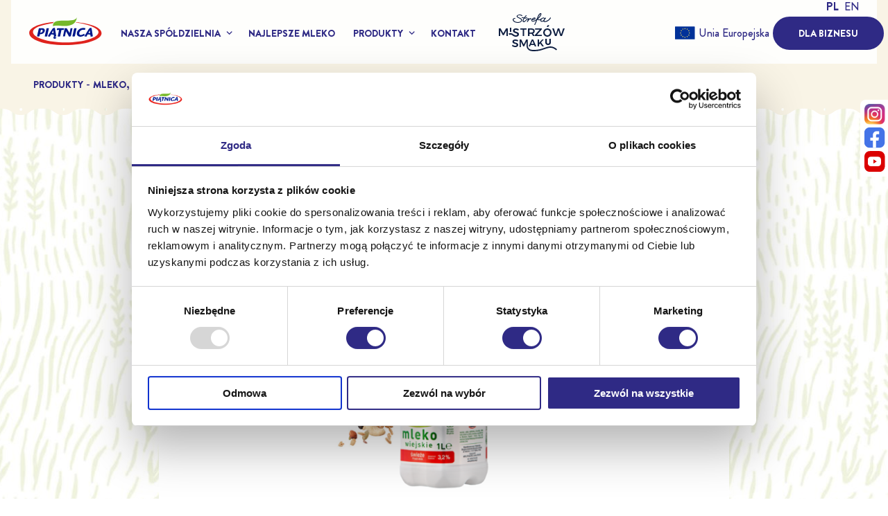

--- FILE ---
content_type: text/html; charset=UTF-8
request_url: https://piatnica.com.pl/produkt/mleko-wiejskie-3-2-1-l/
body_size: 15059
content:
<!DOCTYPE html><html class="no-js" lang="pl-PL"> <head> <meta charset="UTF-8"> <meta name="viewport" content="width=device-width, initial-scale=1.0" > <link rel="preload" href="https://piatnica.com.pl/content/themes/blank/dist/fonts/Brandon/BrandonGrotesque-Medium.woff2" as="font" crossorigin> <link rel="preload" href="https://piatnica.com.pl/content/themes/blank/dist/fonts/Brandon/BrandonGrotesque-Bold.woff2" as="font" crossorigin> <link rel="preload" href="https://piatnica.com.pl/content/themes/blank/dist/fonts/Brandon/BrandonGrotesque-Black.woff2" as="font" crossorigin> <link rel="preload" href="https://piatnica.com.pl/content/themes/blank/dist/fonts/Burford/BurfordRusticInlineLight.woff2" as="font" crossorigin> <link rel="preload" href="https://piatnica.com.pl/content/themes/blank/dist/fonts/Burford/BurfordRusticBook-Regular2.woff2" as="font" crossorigin> <link rel="preload" href="https://piatnica.com.pl/content/themes/blank/dist/fonts/icomoon/icomoon.ttf?q1tc8l" as="font" crossorigin> <link rel="profile" href="https://gmpg.org/xfn/11">  <script>(function(w,d,s,l,i){w[l]=w[l]||[];w[l].push({'gtm.start': new Date().getTime(),event:'gtm.js'});var f=d.getElementsByTagName(s)[0], j=d.createElement(s),dl=l!='dataLayer'?'&l='+l:'';j.async=true;j.src= 'https://www.googletagmanager.com/gtm.js?id='+i+dl;f.parentNode.insertBefore(j,f); })(window,document,'script','dataLayer','GTM-KB32SL2');</script>   <script id="Cookiebot" src="https://consent.cookiebot.com/uc.js" data-cbid="d94c6714-31e4-4db1-9ddb-949233fe60ec" data-blockingmode="auto" type="text/javascript"></script>  <meta name='robots' content='index, follow, max-image-preview:large, max-snippet:-1, max-video-preview:-1'/> <style>img:is([sizes="auto" i], [sizes^="auto," i]) { contain-intrinsic-size: 3000px 1500px }</style> <link rel="alternate" hreflang="pl" href="https://piatnica.com.pl/produkt/mleko-wiejskie-3-2-1-l/"/><link rel="alternate" hreflang="en" href="https://piatnica.com.pl/en/product/mleko-wiejskie-3-2-1-l-en/"/><link rel="alternate" hreflang="x-default" href="https://piatnica.com.pl/produkt/mleko-wiejskie-3-2-1-l/"/><meta name="dlm-version" content="5.0.25">  <title>Mleko wiejskie Piątnica 3,2% 1L</title> <meta name="description" content="Mleko z Piątnicy o zawartości 3,2% tłuszczu, w wygodnej butelce. Naturalny skład, bogaty smak i źródło białka oraz wapnia na co dzień. Spróbuj i poczuj ten smak!"/> <link rel="canonical" href="https://piatnica.com.pl/produkt/mleko-wiejskie-3-2-1-l/"/> <meta property="og:locale" content="pl_PL"/> <meta property="og:type" content="article"/> <meta property="og:title" content="Mleko wiejskie Piątnica 3,2% 1L"/> <meta property="og:description" content="Mleko z Piątnicy o zawartości 3,2% tłuszczu, w wygodnej butelce. Naturalny skład, bogaty smak i źródło białka oraz wapnia na co dzień. Spróbuj i poczuj ten smak!"/> <meta property="og:url" content="https://piatnica.com.pl/produkt/mleko-wiejskie-3-2-1-l/"/> <meta property="og:site_name" content="Piątnica"/> <meta property="article:modified_time" content="2021-11-26T10:38:24+00:00"/> <meta property="og:image" content="https://piatnica.com.pl/content/uploads/2020/11/k_mleko1l_3_2_2021_03_01-1.png"/> <meta property="og:image:width" content="2160"/> <meta property="og:image:height" content="1680"/> <meta property="og:image:type" content="image/png"/> <script type="application/ld+json" class="yoast-schema-graph">{"@context":"https://schema.org","@graph":[{"@type":"WebPage","@id":"https://piatnica.com.pl/produkt/mleko-wiejskie-3-2-1-l/","url":"https://piatnica.com.pl/produkt/mleko-wiejskie-3-2-1-l/","name":"Mleko wiejskie Piątnica 3,2% 1L","isPartOf":{"@id":"https://piatnica.com.pl/#website"},"primaryImageOfPage":{"@id":"https://piatnica.com.pl/produkt/mleko-wiejskie-3-2-1-l/#primaryimage"},"image":{"@id":"https://piatnica.com.pl/produkt/mleko-wiejskie-3-2-1-l/#primaryimage"},"thumbnailUrl":"https://piatnica.com.pl/content/uploads/2020/11/k_mleko1l_3_2_2021_03_01-1.png","datePublished":"2020-11-18T10:26:40+00:00","dateModified":"2021-11-26T10:38:24+00:00","description":"Mleko z Piątnicy o zawartości 3,2% tłuszczu, w wygodnej butelce. Naturalny skład, bogaty smak i źródło białka oraz wapnia na co dzień. Spróbuj i poczuj ten smak!","breadcrumb":{"@id":"https://piatnica.com.pl/produkt/mleko-wiejskie-3-2-1-l/#breadcrumb"},"inLanguage":"pl-PL","potentialAction":[{"@type":"ReadAction","target":["https://piatnica.com.pl/produkt/mleko-wiejskie-3-2-1-l/"]}]},{"@type":"ImageObject","inLanguage":"pl-PL","@id":"https://piatnica.com.pl/produkt/mleko-wiejskie-3-2-1-l/#primaryimage","url":"https://piatnica.com.pl/content/uploads/2020/11/k_mleko1l_3_2_2021_03_01-1.png","contentUrl":"https://piatnica.com.pl/content/uploads/2020/11/k_mleko1l_3_2_2021_03_01-1.png","width":2160,"height":1680},{"@type":"BreadcrumbList","@id":"https://piatnica.com.pl/produkt/mleko-wiejskie-3-2-1-l/#breadcrumb","itemListElement":[{"@type":"ListItem","position":1,"name":"Home","item":"https://piatnica.com.pl/"},{"@type":"ListItem","position":2,"name":"Shop","item":"https://piatnica.com.pl/shop/"},{"@type":"ListItem","position":3,"name":"Mleko wiejskie 3,2%"}]},{"@type":"WebSite","@id":"https://piatnica.com.pl/#website","url":"https://piatnica.com.pl/","name":"Piątnica","description":"Opis Piątnica","potentialAction":[{"@type":"SearchAction","target":{"@type":"EntryPoint","urlTemplate":"https://piatnica.com.pl/?s={search_term_string}"},"query-input":{"@type":"PropertyValueSpecification","valueRequired":true,"valueName":"search_term_string"}}],"inLanguage":"pl-PL"}]}</script> <link rel='dns-prefetch' href='//ajax.googleapis.com'/><link rel="alternate" type="application/rss+xml" title="Piątnica &raquo; Kanał z wpisami" href="https://piatnica.com.pl/feed/"/><link rel="alternate" type="application/rss+xml" title="Piątnica &raquo; Kanał z komentarzami" href="https://piatnica.com.pl/comments/feed/"/><link rel='stylesheet' id='sdm-styles-css' href='https://piatnica.com.pl/content/plugins/simple-download-monitor/css/sdm_wp_styles.css?ver=6.8.3' media='all'/><style id='classic-theme-styles-inline-css'>/*! This file is auto-generated */.wp-block-button__link{color:#fff;background-color:#32373c;border-radius:9999px;box-shadow:none;text-decoration:none;padding:calc(.667em + 2px) calc(1.333em + 2px);font-size:1.125em}.wp-block-file__button{background:#32373c;color:#fff;text-decoration:none}</style><style id='global-styles-inline-css'>:root{--wp--preset--aspect-ratio--square: 1;--wp--preset--aspect-ratio--4-3: 4/3;--wp--preset--aspect-ratio--3-4: 3/4;--wp--preset--aspect-ratio--3-2: 3/2;--wp--preset--aspect-ratio--2-3: 2/3;--wp--preset--aspect-ratio--16-9: 16/9;--wp--preset--aspect-ratio--9-16: 9/16;--wp--preset--color--black: #000000;--wp--preset--color--cyan-bluish-gray: #abb8c3;--wp--preset--color--white: #ffffff;--wp--preset--color--pale-pink: #f78da7;--wp--preset--color--vivid-red: #cf2e2e;--wp--preset--color--luminous-vivid-orange: #ff6900;--wp--preset--color--luminous-vivid-amber: #fcb900;--wp--preset--color--light-green-cyan: #7bdcb5;--wp--preset--color--vivid-green-cyan: #00d084;--wp--preset--color--pale-cyan-blue: #8ed1fc;--wp--preset--color--vivid-cyan-blue: #0693e3;--wp--preset--color--vivid-purple: #9b51e0;--wp--preset--gradient--vivid-cyan-blue-to-vivid-purple: linear-gradient(135deg,rgba(6,147,227,1) 0%,rgb(155,81,224) 100%);--wp--preset--gradient--light-green-cyan-to-vivid-green-cyan: linear-gradient(135deg,rgb(122,220,180) 0%,rgb(0,208,130) 100%);--wp--preset--gradient--luminous-vivid-amber-to-luminous-vivid-orange: linear-gradient(135deg,rgba(252,185,0,1) 0%,rgba(255,105,0,1) 100%);--wp--preset--gradient--luminous-vivid-orange-to-vivid-red: linear-gradient(135deg,rgba(255,105,0,1) 0%,rgb(207,46,46) 100%);--wp--preset--gradient--very-light-gray-to-cyan-bluish-gray: linear-gradient(135deg,rgb(238,238,238) 0%,rgb(169,184,195) 100%);--wp--preset--gradient--cool-to-warm-spectrum: linear-gradient(135deg,rgb(74,234,220) 0%,rgb(151,120,209) 20%,rgb(207,42,186) 40%,rgb(238,44,130) 60%,rgb(251,105,98) 80%,rgb(254,248,76) 100%);--wp--preset--gradient--blush-light-purple: linear-gradient(135deg,rgb(255,206,236) 0%,rgb(152,150,240) 100%);--wp--preset--gradient--blush-bordeaux: linear-gradient(135deg,rgb(254,205,165) 0%,rgb(254,45,45) 50%,rgb(107,0,62) 100%);--wp--preset--gradient--luminous-dusk: linear-gradient(135deg,rgb(255,203,112) 0%,rgb(199,81,192) 50%,rgb(65,88,208) 100%);--wp--preset--gradient--pale-ocean: linear-gradient(135deg,rgb(255,245,203) 0%,rgb(182,227,212) 50%,rgb(51,167,181) 100%);--wp--preset--gradient--electric-grass: linear-gradient(135deg,rgb(202,248,128) 0%,rgb(113,206,126) 100%);--wp--preset--gradient--midnight: linear-gradient(135deg,rgb(2,3,129) 0%,rgb(40,116,252) 100%);--wp--preset--font-size--small: 13px;--wp--preset--font-size--medium: 20px;--wp--preset--font-size--large: 36px;--wp--preset--font-size--x-large: 42px;--wp--preset--spacing--20: 0.44rem;--wp--preset--spacing--30: 0.67rem;--wp--preset--spacing--40: 1rem;--wp--preset--spacing--50: 1.5rem;--wp--preset--spacing--60: 2.25rem;--wp--preset--spacing--70: 3.38rem;--wp--preset--spacing--80: 5.06rem;--wp--preset--shadow--natural: 6px 6px 9px rgba(0, 0, 0, 0.2);--wp--preset--shadow--deep: 12px 12px 50px rgba(0, 0, 0, 0.4);--wp--preset--shadow--sharp: 6px 6px 0px rgba(0, 0, 0, 0.2);--wp--preset--shadow--outlined: 6px 6px 0px -3px rgba(255, 255, 255, 1), 6px 6px rgba(0, 0, 0, 1);--wp--preset--shadow--crisp: 6px 6px 0px rgba(0, 0, 0, 1);}:where(.is-layout-flex){gap: 0.5em;}:where(.is-layout-grid){gap: 0.5em;}body .is-layout-flex{display: flex;}.is-layout-flex{flex-wrap: wrap;align-items: center;}.is-layout-flex > :is(*, div){margin: 0;}body .is-layout-grid{display: grid;}.is-layout-grid > :is(*, div){margin: 0;}:where(.wp-block-columns.is-layout-flex){gap: 2em;}:where(.wp-block-columns.is-layout-grid){gap: 2em;}:where(.wp-block-post-template.is-layout-flex){gap: 1.25em;}:where(.wp-block-post-template.is-layout-grid){gap: 1.25em;}.has-black-color{color: var(--wp--preset--color--black) !important;}.has-cyan-bluish-gray-color{color: var(--wp--preset--color--cyan-bluish-gray) !important;}.has-white-color{color: var(--wp--preset--color--white) !important;}.has-pale-pink-color{color: var(--wp--preset--color--pale-pink) !important;}.has-vivid-red-color{color: var(--wp--preset--color--vivid-red) !important;}.has-luminous-vivid-orange-color{color: var(--wp--preset--color--luminous-vivid-orange) !important;}.has-luminous-vivid-amber-color{color: var(--wp--preset--color--luminous-vivid-amber) !important;}.has-light-green-cyan-color{color: var(--wp--preset--color--light-green-cyan) !important;}.has-vivid-green-cyan-color{color: var(--wp--preset--color--vivid-green-cyan) !important;}.has-pale-cyan-blue-color{color: var(--wp--preset--color--pale-cyan-blue) !important;}.has-vivid-cyan-blue-color{color: var(--wp--preset--color--vivid-cyan-blue) !important;}.has-vivid-purple-color{color: var(--wp--preset--color--vivid-purple) !important;}.has-black-background-color{background-color: var(--wp--preset--color--black) !important;}.has-cyan-bluish-gray-background-color{background-color: var(--wp--preset--color--cyan-bluish-gray) !important;}.has-white-background-color{background-color: var(--wp--preset--color--white) !important;}.has-pale-pink-background-color{background-color: var(--wp--preset--color--pale-pink) !important;}.has-vivid-red-background-color{background-color: var(--wp--preset--color--vivid-red) !important;}.has-luminous-vivid-orange-background-color{background-color: var(--wp--preset--color--luminous-vivid-orange) !important;}.has-luminous-vivid-amber-background-color{background-color: var(--wp--preset--color--luminous-vivid-amber) !important;}.has-light-green-cyan-background-color{background-color: var(--wp--preset--color--light-green-cyan) !important;}.has-vivid-green-cyan-background-color{background-color: var(--wp--preset--color--vivid-green-cyan) !important;}.has-pale-cyan-blue-background-color{background-color: var(--wp--preset--color--pale-cyan-blue) !important;}.has-vivid-cyan-blue-background-color{background-color: var(--wp--preset--color--vivid-cyan-blue) !important;}.has-vivid-purple-background-color{background-color: var(--wp--preset--color--vivid-purple) !important;}.has-black-border-color{border-color: var(--wp--preset--color--black) !important;}.has-cyan-bluish-gray-border-color{border-color: var(--wp--preset--color--cyan-bluish-gray) !important;}.has-white-border-color{border-color: var(--wp--preset--color--white) !important;}.has-pale-pink-border-color{border-color: var(--wp--preset--color--pale-pink) !important;}.has-vivid-red-border-color{border-color: var(--wp--preset--color--vivid-red) !important;}.has-luminous-vivid-orange-border-color{border-color: var(--wp--preset--color--luminous-vivid-orange) !important;}.has-luminous-vivid-amber-border-color{border-color: var(--wp--preset--color--luminous-vivid-amber) !important;}.has-light-green-cyan-border-color{border-color: var(--wp--preset--color--light-green-cyan) !important;}.has-vivid-green-cyan-border-color{border-color: var(--wp--preset--color--vivid-green-cyan) !important;}.has-pale-cyan-blue-border-color{border-color: var(--wp--preset--color--pale-cyan-blue) !important;}.has-vivid-cyan-blue-border-color{border-color: var(--wp--preset--color--vivid-cyan-blue) !important;}.has-vivid-purple-border-color{border-color: var(--wp--preset--color--vivid-purple) !important;}.has-vivid-cyan-blue-to-vivid-purple-gradient-background{background: var(--wp--preset--gradient--vivid-cyan-blue-to-vivid-purple) !important;}.has-light-green-cyan-to-vivid-green-cyan-gradient-background{background: var(--wp--preset--gradient--light-green-cyan-to-vivid-green-cyan) !important;}.has-luminous-vivid-amber-to-luminous-vivid-orange-gradient-background{background: var(--wp--preset--gradient--luminous-vivid-amber-to-luminous-vivid-orange) !important;}.has-luminous-vivid-orange-to-vivid-red-gradient-background{background: var(--wp--preset--gradient--luminous-vivid-orange-to-vivid-red) !important;}.has-very-light-gray-to-cyan-bluish-gray-gradient-background{background: var(--wp--preset--gradient--very-light-gray-to-cyan-bluish-gray) !important;}.has-cool-to-warm-spectrum-gradient-background{background: var(--wp--preset--gradient--cool-to-warm-spectrum) !important;}.has-blush-light-purple-gradient-background{background: var(--wp--preset--gradient--blush-light-purple) !important;}.has-blush-bordeaux-gradient-background{background: var(--wp--preset--gradient--blush-bordeaux) !important;}.has-luminous-dusk-gradient-background{background: var(--wp--preset--gradient--luminous-dusk) !important;}.has-pale-ocean-gradient-background{background: var(--wp--preset--gradient--pale-ocean) !important;}.has-electric-grass-gradient-background{background: var(--wp--preset--gradient--electric-grass) !important;}.has-midnight-gradient-background{background: var(--wp--preset--gradient--midnight) !important;}.has-small-font-size{font-size: var(--wp--preset--font-size--small) !important;}.has-medium-font-size{font-size: var(--wp--preset--font-size--medium) !important;}.has-large-font-size{font-size: var(--wp--preset--font-size--large) !important;}.has-x-large-font-size{font-size: var(--wp--preset--font-size--x-large) !important;}:where(.wp-block-post-template.is-layout-flex){gap: 1.25em;}:where(.wp-block-post-template.is-layout-grid){gap: 1.25em;}:where(.wp-block-columns.is-layout-flex){gap: 2em;}:where(.wp-block-columns.is-layout-grid){gap: 2em;}:root :where(.wp-block-pullquote){font-size: 1.5em;line-height: 1.6;}</style><link rel='stylesheet' id='piatnica-events-frontend-css' data-cookieconsent="ignore" href='https://piatnica.com.pl/content/plugins/piatnica-events_1_3_17b/assets/css/frontend.css?ver=1.3.17' media='all'/><style id='woocommerce-inline-inline-css'>.woocommerce form .form-row .required { visibility: visible; }</style><link rel='stylesheet' id='brands-styles-css' href='https://piatnica.com.pl/content/plugins/woocommerce/assets/css/brands.css?ver=9.9.6' media='all'/><link rel='stylesheet' id='main-style-css' href='https://piatnica.com.pl/content/themes/blank/dist/css/product.css?ver=1.4.3' media='all'/><script src="https://ajax.googleapis.com/ajax/libs/jquery/3.7.1/jquery.min.js?ver=6.8.3" id="jquery3.7-js"></script><script src="https://piatnica.com.pl/content/themes/blank/dist/js/product.js?ver=1.4.3" id="main-js-js" async></script><link rel="https://api.w.org/" href="https://piatnica.com.pl/wp-json/"/><link rel="alternate" title="JSON" type="application/json" href="https://piatnica.com.pl/wp-json/wp/v2/product/1640"/><link rel="EditURI" type="application/rsd+xml" title="RSD" href="https://piatnica.com.pl/xmlrpc.php?rsd"/><meta name="generator" content="WordPress 6.8.3"/><meta name="generator" content="WooCommerce 9.9.6"/><link rel='shortlink' href='https://piatnica.com.pl/?p=1640'/><link rel="alternate" title="oEmbed (JSON)" type="application/json+oembed" href="https://piatnica.com.pl/wp-json/oembed/1.0/embed?url=https%3A%2F%2Fpiatnica.com.pl%2Fprodukt%2Fmleko-wiejskie-3-2-1-l%2F"/><link rel="alternate" title="oEmbed (XML)" type="text/xml+oembed" href="https://piatnica.com.pl/wp-json/oembed/1.0/embed?url=https%3A%2F%2Fpiatnica.com.pl%2Fprodukt%2Fmleko-wiejskie-3-2-1-l%2F&#038;format=xml"/><meta name="generator" content="WPML ver:4.7.6 stt:1,40;"/> <noscript><style>.woocommerce-product-gallery{ opacity: 1 !important; }</style></noscript> <link rel="icon" href="https://piatnica.com.pl/content/uploads/2020/11/cropped-piatnica_favicon-1-32x32.png" sizes="32x32"/><link rel="icon" href="https://piatnica.com.pl/content/uploads/2020/11/cropped-piatnica_favicon-1-192x192.png" sizes="192x192"/><link rel="apple-touch-icon" href="https://piatnica.com.pl/content/uploads/2020/11/cropped-piatnica_favicon-1-180x180.png"/><meta name="msapplication-TileImage" content="https://piatnica.com.pl/content/uploads/2020/11/cropped-piatnica_favicon-1-270x270.png"/> <style id="wp-custom-css"> .header { z-index: 99;}@media screen and (min-width: 90.0625em) { .header .primary-menu li.menu-item-has-children > a::after { right: -10px; }} </style> </head> <body class="wp-singular product-template-default single single-product postid-1640 wp-embed-responsive wp-theme-blank theme-blank woocommerce woocommerce-page woocommerce-no-js mleko">  <noscript><iframe src="https://www.googletagmanager.com/ns.html?id=GTM-KB32SL2" height="0" width="0" style="display:none;visibility:hidden"></iframe></noscript>  <div class="page-wrapper"> <header class="header" id="site-header"> <div class="row columns"> <div class="header-navigation-wrapper"> <a class="main-logo-wrapper" href="https://piatnica.com.pl"> <img src="https://piatnica.com.pl/content/themes/blank/dist/images/piatnica.svg" class="main-logo" alt="Piątnica"/> </a> <div class="primary-menu-wrapper" data-menu-wrapper> <nav class="primary-nav" role="navigation"> <div class="menu-wrapper"> <ul class="primary-menu"> <li id="menu-item-6588" class="menu-item menu-item-type-custom menu-item-object-custom menu-item-has-children menu-item-6588"><a href="#">Nasza spółdzielnia</a><ul class="sub-menu"> <li id="menu-item-10" class="menu-item menu-item-type-post_type menu-item-object-page menu-item-10"><a href="https://piatnica.com.pl/nasza-spoldzielnia/">O nas</a></li> <li id="menu-item-6589" class="menu-item menu-item-type-post_type menu-item-object-page menu-item-6589"><a href="https://piatnica.com.pl/nasza-misja/">Nasza misja</a></li> <li id="menu-item-2995" class="menu-item menu-item-type-post_type menu-item-object-page menu-item-2995"><a href="https://piatnica.com.pl/biznes/praca/">Praca</a></li></ul></li><li id="menu-item-97" class="menu-item menu-item-type-post_type menu-item-object-page menu-item-97"><a href="https://piatnica.com.pl/najlepsze-mleko/">Najlepsze mleko</a></li><li id="menu-item-16" class="menu-item menu-item-type-post_type menu-item-object-page menu-item-has-children menu-item-16"><a href="https://piatnica.com.pl/produkty/">Produkty</a><ul class="sub-menu"> <li id="menu-item-6636" class="menu-item menu-item-type-custom menu-item-object-custom menu-item-6636"><a href="https://piatnica.com.pl/produkty/jogurty-i-jogurty-pitne/">Jogurty i jogurty pitne</a></li> <li id="menu-item-6637" class="menu-item menu-item-type-custom menu-item-object-custom menu-item-6637"><a href="https://piatnica.com.pl/produkty/serki-do-smarowania/">Serki do smarowania oraz w plastrach</a></li> <li id="menu-item-6638" class="menu-item menu-item-type-custom menu-item-object-custom menu-item-6638"><a href="https://piatnica.com.pl/produkty/mleko-smietany-i-maslo/">Mleko, śmietany, masło, kefir</a></li> <li id="menu-item-6639" class="menu-item menu-item-type-custom menu-item-object-custom menu-item-6639"><a href="https://piatnica.com.pl/produkty/twarogi-i-mascarpone/">Twarogi i mascarpone</a></li> <li id="menu-item-6640" class="menu-item menu-item-type-custom menu-item-object-custom menu-item-6640"><a href="https://piatnica.com.pl/produkty/serki-wiejskie-i-twarozki/">Serki wiejskie i twarożki</a></li> <li id="menu-item-6641" class="menu-item menu-item-type-custom menu-item-object-custom menu-item-6641"><a href="https://piatnica.com.pl/produkty/serki-homogenizowane/">Serki homogenizowane</a></li> <li id="menu-item-6642" class="menu-item menu-item-type-custom menu-item-object-custom menu-item-6642"><a href="https://piatnica.com.pl/produkty/koktajle-bialkowe/">Koktajle białkowe</a></li> <li id="menu-item-6643" class="menu-item menu-item-type-custom menu-item-object-custom menu-item-6643"><a href="https://piatnica.com.pl/produkty/piatnica-roslinna/">Piątnica Roślinna</a></li> <li id="menu-item-6644" class="menu-item menu-item-type-custom menu-item-object-custom menu-item-6644"><a href="https://piatnica.com.pl/produkty/produkty-horeca/">Produkty w dużych pojemnikach</a></li></ul></li><li id="menu-item-15" class="menu-item menu-item-type-post_type menu-item-object-page menu-item-15"><a href="https://piatnica.com.pl/kontakt/">Kontakt</a></li> </ul> <a href="https://strefamistrzowsmaku.piatnica.pl/" class="button-sms" target="_blank"> <img src="" data-lazy-src="https://piatnica.com.pl/content/themes/blank/dist/images/SMS.svg" alt="Strefa mistrzów smaku"/> </a> </div> <div class="social-button-wrapper"> <a href="https://piatnica.com.pl/biznes/nasza-spoldzielnia/#ue" class="button-ue">Unia Europejska</a> <a href="https://piatnica.com.pl/biznes/" class="button button-primary">Dla biznesu</a> </div> <span class="span-language hide-for-large">Change language</span> <div class="wpml-ls-statics-shortcode_actions wpml-ls wpml-ls-legacy-list-horizontal"> <ul><li class="wpml-ls-slot-shortcode_actions wpml-ls-item wpml-ls-item-pl wpml-ls-current-language wpml-ls-first-item wpml-ls-item-legacy-list-horizontal"> <a href="https://piatnica.com.pl/produkt/mleko-wiejskie-3-2-1-l/" class="wpml-ls-link"> <span class="wpml-ls-native">pl</span></a> </li><li class="wpml-ls-slot-shortcode_actions wpml-ls-item wpml-ls-item-en wpml-ls-last-item wpml-ls-item-legacy-list-horizontal"> <a href="https://piatnica.com.pl/en/product/mleko-wiejskie-3-2-1-l-en/" class="wpml-ls-link"> <span class="wpml-ls-native" lang="en">en</span></a> </li></ul></div> </nav> </div> </div> <button class="menu-trigger hide-for-large" data-menu-trigger=""> <span class="sr-only">MENU</span> <span class="menu-trigger-helper" aria-hidden="true"></span> </button> </div> </header> <ul class="social-menu-colored show-for-large"> <li> <a href="https://www.instagram.com/piatnicaosm/" rel="noopener nofollow" target="_blank"> <img src="" data-lazy-src="https://piatnica.com.pl/content/themes/blank/dist/images/ig.png" alt="Piątnica Instagram"/> </a> </li> <li> <a href="https://www.facebook.com/PiatnicaOSM/" rel="noopener nofollow" target="_blank"> <img src="" data-lazy-src="https://piatnica.com.pl/content/themes/blank/dist/images/facebook.svg" alt="Piątnica Facebook"/> </a> </li> <li> <a href="https://www.youtube.com/channel/UCpt_M90KeOTFJ4ydqXBEaig" rel="noopener nofollow" target="_blank"> <img src="" data-lazy-src="https://piatnica.com.pl/content/themes/blank/dist/images/youtube.svg" alt="Piątnica Youtube"/> </a> </li> </ul> <div id="primary" class="content-area"><main id="main" class="site-main" role="main"> <article class="single-product-wrapper"> <style> body.single-product.jogurty-z-owocami .single-product-wrapper .image-wrapper { background-size: 110%; } </style> <div class="breadcrumbs-wrapper bg-color bg-yellow"> <div class="row columns"> <ul class="breadcrumbs"> <li> <a href="https://piatnica.com.pl/produkty/" class="breadcrumb-item">Produkty</a> </li> <li> <a href="https://piatnica.com.pl/produkty/mleko-smietany-i-maslo/" class="breadcrumb-item">Mleko, śmietany, masło, kefir</a> </li> <li> <span class="breadcrumb-item">Mleko wiejskie 3,2%</span> </li> </ul> </div> </div> <header class="product-header" data-lazy-bg="https://piatnica.com.pl/content/uploads/2020/10/grass-1024x1024.jpg|header-image"> <div class="row align-center"> <div class="columns small-12 medium-10 large-8"> <div class="header-wrapper"> <h1 class="h3 product-title"> Mleko wiejskie 3,2% <small class="product-info paragraph"> 1 l </small> </h1> <div class="image-wrapper" data-lazy-bg="https://piatnica.com.pl/content/uploads/2021/06/mleko-bg-1024x731.jpg|image-bg"><span class="icon icon-dwns" aria-label="Dobry wybór na śniadanie"></span><img src="https://piatnica.com.pl/content/uploads/2020/11/k_mleko1l_3_2_2021_03_01-1-100x78.png" data-lazy-src="https://piatnica.com.pl/content/uploads/2020/11/k_mleko1l_3_2_2021_03_01-1-460x358.png" class="product-main-image" alt=""/> </div><div class="action-wrapper"> <button class="link-icon" data-custom-modal="#modal-image"> <span class="icon icon-zoom" aria-hidden="true"></span>Powiększ </button> <a href="https://piatnica.com.pl/content/uploads/2020/11/k_mleko1l_3_2_2021_03_01-1.png" class="link-download" download> <span class="icon icon-download" aria-hidden="true"></span>Pobierz zdjęcie</a> </div> </div> </div> </div> </header> <section class="single-product-variants"> <div class="row"> <div class="columns small-12 large-8"> <h2>Wszystkie warianty:</h2> <ul class="product-variants-list"> <li > <a href="https://piatnica.com.pl/produkt/mleko-do-kawy/" title="Mleko do kawy"> <img src="https://piatnica.com.pl/content/uploads/2023/03/Mleko_500ml_bok-150x117.png" alt="" /> </a> </li> <li class="variant-active"> <a href="https://piatnica.com.pl/produkt/mleko-wiejskie-3-2-1-l/" title="Mleko wiejskie 3,2%"> <img src="https://piatnica.com.pl/content/uploads/2020/11/k_mleko1l_3_2_2021_03_01-1-150x117.png" alt="" /> </a> </li> <li > <a href="https://piatnica.com.pl/produkt/mleko-wiejskie-2-0-1-l/" title="Mleko wiejskie 2%"> <img src="https://piatnica.com.pl/content/uploads/2020/11/k_mleko1l_2_0_2021_03_01-2-150x117.png" alt="" /> </a> </li> <li > <a href="https://piatnica.com.pl/produkt/mleko-ekologiczne-1-litr/" title="Mleko ekologiczne BIO"> <img src="https://piatnica.com.pl/content/uploads/2020/11/Mleko_ekologiczne_BIO_1_l-150x117.png" alt="" /> </a> </li> <li > <a href="https://piatnica.com.pl/produkt/wiejskie-bez-laktozy-1-l-nowosc/" title="Bez laktozy 2%"> <img src="https://piatnica.com.pl/content/uploads/2020/11/mleko-4-150x117.png" alt="" /> </a> </li> </ul> </div> <div class="columns small-12 large-offset-1 large-3"> <h2>Gramatura:</h2> <div class="product-weight-list"> <span class="button">1 l</span> </div> </div> </div> </section> <section class="single-product-icons"> <div class="row columns"> <h2 class="h3 section-title"> Najwyższa jakość w Polsce </h2> <p>Mleko Wiejskie od krów wypasanych na łąkach Kurpi Zielonych wyróżnia się naturalnym smakiem i zapachem. Spełnia najwyższe standardy jakości w Polsce i zawiera bogactwo składników odżywczych: białek serwatkowych i witamin A, D i E. Aby mleko łatwo było ze sobą zabrać, wlaliśmy je do wygodnej butelki z uchwytem. Doskonałe do picia oraz jako niezastąpiony składnik owsianek, koktajli, naleśników czy deserów.</p> <ul class="product-icons-list"> <li> <span class="icon icon-natural" aria-hidden="true"></span> <p class="h4">Naturalny smak</p> </li> <li> <span class="icon icon-vitamins" aria-hidden="true"></span> <p class="h4">Źródło witamin</p> </li> <li> <span class="icon icon-package" aria-hidden="true"></span> <p class="h4">Wygodne opakowanie</p> </li> </ul> </div> </section> <section class="single-product-composition bg-yellow"> <div class="row align-center"> <div class="columns small-12 large-10"> <div class="composition-wrapper bg-color bg-white"> <h2 class="lead">Skład:</h2> <p><b>mleko</b></p> <hr class="hr"/> <h3 class="lead">Wartość odżywcza w 100 g:</h3> <table> <tr class="composition-primary"> <td class="carbs-data"> <div class="position-wrapper"> <span class="value">60&nbsp;kcal</span> <small class="composition-kilojoules">251 kJ</small> <p class="show-for-large">Wartość energetyczna</p> </div> </td> <td class="protein-data"> <div class="position-wrapper"> <span class="value">3,1&nbsp;g</span> <p class="show-for-large">Białko</p> </div> </td> <td class="fat-data-large"> <div class="position-wrapper"> <span class="value">3,2&nbsp;g</span> <span class="show-for-large fat-span">W&nbsp;tym&nbsp;kwasy&nbsp;tł.&nbsp;nasycone <b>2,5&nbsp;g</b></span> <p class="show-for-large">Tłuszcz</p> </div> </td> </tr> <tr class="composition-secondary hide-for-large"> <td class="carbs-data">Wartość energetyczna</td> <td class="protein-data">Białko</td> <td class="show-for-large fat-data">Tłuszcz</td> </tr> <tr class="hide-for-large"> <td>Tłuszcz</td> <td>3,2&nbsp;g</td> </tr> <tr class="hide-for-large"> <td>w tym kwasy tłuszczowe nasycone</td> <td>2,5&nbsp;g</td> </tr> <tr> <td><span>Węglowodany</span></td> <td><span>4,7&nbsp;g</span></td> </tr> <tr> <td><span>w tym cukry</span></td> <td><span>4,7&nbsp;g</span></td> </tr> <tr> <td><span>Sól</span></td> <td><span>0,10&nbsp;g</span></td> </tr> </table> <svg class="addon-grass" xmlns="http://www.w3.org/2000/svg" width="76" height="221" viewBox="0 0 76 221"> <g> <g> <path fill="#e4eacb" d="M6.657 135.071c.281 1.314.496 2.47.777 3.608 1.672 6.798 1.628 13.778 2.163 20.684.491 6.333 1.259 12.57 2.68 18.79 2.128 9.311 5.23 18.258 8.874 27.079 1.51 3.652 2.4 7.553 3.525 11.355.22.746.428 1.598.267 2.32-.153.69-.656 1.5-1.254 1.854-1.008.599-1.97-.021-2.604-.826a5.878 5.878 0 0 1-1.028-2.103c-.351-1.337-.479-2.73-.815-4.073-.334-1.335-.579-2.768-1.262-3.931-5.37-9.13-8.685-19.145-12.792-28.804-1.916-4.507-2.526-9.554-3.644-14.376-.312-1.342-.18-2.784-.496-4.125-1.958-8.322-.818-16.568.54-24.81.126-.772.234-1.68.707-2.227.591-.684 1.504-1.32 2.37-1.477zm19.122 29.21c-.165-.363-.41-.713-.481-1.091-1.364-7.174-4.55-13.972-5.212-21.262-.3-3.295.263-6.666.503-9.997.213-2.941.523-5.875.783-8.813.124-1.416.495-2.683 1.814-3.597 1.544-1.071 3.723-.424 3.822 1.332.146 2.547.356 5.16-.075 7.651-.65 3.764-.321 7.449.047 11.172.504 5.095.661 10.231 2.13 15.207.785 2.654 1.575 5.306 2.352 7.962.504 1.722 1.168 3.523-.712 4.88-1.244.898-3.441-.49-4.739-2.894-.095-.175-.167-.362-.249-.543zm21.942-55.986c-.22.599-.324.987-.499 1.346-.548 1.128-1.338 2.05-2.74 2.314-1.322.25-3.103-.575-3.806-1.777-.407-.697-.819-1.424-1.023-2.183-1.455-5.388-2.594-10.83-2.653-16.4-.027-2.617 4.454-5.416 7.099-4.37 1.091.43 2.084 1.471 2.672 2.459.591.993.812 2.258.866 3.416.2 4.353.283 8.711.362 13.068zm27.69-7.652c-.378 1.666-1.794 2.445-3.411 2.35-1.684-.1-3.084-1-3.35-2.516-.953-5.452-1.86-10.914-2.615-16.39-.158-1.152.242-2.44.677-3.57.617-1.602 2.446-2.607 4.192-2.51 1.82.1 2.704 1.23 3.264 2.66 1.452 3.714 1.626 7.602 1.811 11.482zM26.037 79.097c-.124.804-.365 1.598-.645 2.352-.4 1.079-1.874 1.944-2.705 1.366-2.907-2.02-2.596-16.24-2.682-20.185-.064-2.858.505-8.057 3.48-8.607.96-.176 1.6.668 1.942 1.75 1.51 4.765 1.732 9.7 1.489 14.691zm34.626-4.606c-.107 1.69-.171 3.529-.356 5.35-.143 1.417-.966 2.098-2.097 2.155-1.122.057-1.97-.523-2.276-1.902-.262-1.183-.512-2.38-.643-3.59-.439-4.044-.903-8.088-1.194-12.15-.158-2.205-.295-4.503 1.067-6.417.71-.997 1.926-1.33 2.647-.343.753 1.031 1.455 2.226 1.862 3.498zM44 143.416c-.14 2.121-.18 3.075-.276 4.023-.057.56-.113 1.16-.325 1.654-.461 1.07-1.188 1.824-2.291 1.9-1.137.08-1.918-.573-2.295-1.748-1.76-5.476-2.2-11.125-1.488-16.887.152-1.229.935-2.028 1.974-2.286 1.066-.264 2.094.213 2.586 1.248.701 1.473 1.383 3.076 1.605 4.708zm20.485-13.994c-.5 1.065-1.342 1.802-2.424 1.516-.735-.194-1.585-.7-1.997-1.366-.546-.884-.893-2.036-1.011-3.116a301.668 301.668 0 0 1-1.036-11.709c-.14-2.01.586-3.37 1.69-3.662 1.53-.401 3.486.653 4.11 2.355.375 1.027.73 2.134.791 3.226zm4.999-109.824c-.477 1.508-3.182 2.017-3.57.432-1.292-5.272-3.106-10.446-2.897-16.039.014-.378.027-.757.072-1.132.174-1.49 1.015-2.353 2.287-2.76 1.111-.357 2.35.267 2.973 1.69.516 1.18 1.028 2.45 1.157 3.725zm-61.447 91.32c-.6 1.17-2.404 1.505-3.118.435-.91-1.364-1.928-2.814-2.302-4.394-.923-3.907-.756-7.9.14-11.823.27-1.191 1.017-2.035 2.184-2.124 1.291-.1 2.412.431 3.121 1.66.269.467.445 1.068.467 1.618zM53 44.936c-.197 1.525-.181 2.569-.495 3.445-.225.628-.826 1.232-1.376 1.49-.876.412-1.595-.23-2.136-1.043-.2-.301-.378-.686-.425-1.059a874.605 874.605 0 0 1-1.502-12.295c-.086-.77-.13-1.69.145-2.334.34-.798.939-1.631 1.603-1.993.82-.446 1.68.183 2.099 1.082.558 1.195 1.157 2.475 1.324 3.794z"/> </g> </g> </svg> <svg class="addon-grain" xmlns="http://www.w3.org/2000/svg" width="91" height="229" viewBox="0 0 91 229"> <g> <g> <path fill="#e4eacb" d="M56.217 146.172c-.353 1.78-1.036 3.493-1.53 5.247-.306 1.089-.193 1.458.767.748 2.133-1.577 4.173-3.554 6.871-3.827 2.57-.26 4.248-1.659 5.936-3.252.72-.68 1.305-1.507 2.038-2.17.664-.603 1.585-.759 2.283-.22.607.469 1.221 1.205 1.365 1.917.15.743-.125 1.658-.448 2.396-1.851 4.238-5.017 7.383-8.868 9.73-2.675 1.63-5.635 2.802-8.51 4.083-1.341.597-3.173.597-4.072 1.545-.905.954-.932 2.746-1.337 4.173-.227.799-.494 1.59-.651 2.403-1.194 6.163-1.741 5.16 3.37 3.878.633-.159 1.32-.198 1.975-.162 1.846.1 3.12-.82 4.263-2.139 1.082-1.25 2.167-2.536 3.448-3.557.5-.4 1.68-.4 2.29-.083.59.308 1.019 1.218 1.194 1.941.14.577-.067 1.348-.364 1.902-1.335 2.492-2.753 5.047-5.012 6.733-2.726 2.035-5.348 4.368-9.293 4.085-5.463-.392-5.485-.212-7.078 4.944-.294.95-.52 1.925-.724 2.9-.285 1.356.157 1.921 1.5 1.795 2.14-.201 4.267-.6 6.41-.715 1.77-.093 2.956 2.013 2.111 3.572-.31.573-.665 1.238-1.185 1.563-2.954 1.85-6.026 3.96-9.507 3.939-2.736-.016-3.494 1.151-4.029 3.236-.206.803-.426 1.603-.598 2.413-1.672 7.868-4.92 15.106-8.805 22.09-.52.934-1.519 1.249-2.542.871-1.04-.384-1.682-1.342-1.32-2.325.856-2.332 1.69-4.69 2.796-6.907 1.345-2.693 2.442-5.435 3.054-8.385.267-1.29.707-2.545 1.104-3.805a334.284 334.284 0 0 1 1.997-6.155c.573-1.705.44-3.507-.72-4.691-3.252-3.32-3.262-7.441-3.34-11.596-.02-1.047.804-1.833 1.903-1.812.64.011 1.434.02 1.88.377 1.013.814 1.981 1.753 2.73 2.81 2.732 3.856 1.444 4.787 3.3-.515.33-.938.475-1.944.838-2.867.49-1.246.292-2.244-.713-3.12-2.555-2.224-4.02-5.218-5.692-8.072-1.058-1.805-1.211-3.763-1.156-5.768.03-1.124.9-1.8 1.996-1.677 1.901.214 3.515.982 4.684 2.517 1.002 1.316 1.906 2.706 2.898 4.03.663.885 1.527 1.165 1.945-.14 1.716-5.36 1.676-5.676-1.099-10.722-.478-.87-.912-1.793-1.538-2.549-3.524-4.25-5.481-9.018-5.036-14.633.013-.162-.047-.329-.052-.494-.058-1.985.706-3.247 2.081-3.452 1.19-.177 2.377.514 2.934 2.183 1.467 4.39 4.51 8.153 5.077 12.904.12 1.018 1.585 1.363 1.938.16a360.053 360.053 0 0 0 2.651-9.595c.593-2.255 1.254-4.473-1.024-6.383-.653-.548-.675-1.831-1.024-2.764-1.16-3.1-2.489-6.147-3.46-9.305-.772-2.515-1.235-5.146-1.604-7.759-.221-1.566 1.045-3.053 2.404-3.342 1.427-.303 2.762.512 3.477 2.153.198.454.328.94.493 1.409 1.047 2.963 2.075 5.934 3.167 8.88.204.551 1.163 1.328 1.34.114.647-4.433 1.3-8.866 1.867-13.31.098-.773.044-1.757-.356-2.371-3.216-4.93-3.686-10.596-4.396-16.184-.184-1.448.012-2.975.235-4.435.214-1.396 1.037-2.504 2.533-2.705 1.434-.192 2.71.44 3.341 1.7.733 1.464 1.13 3.095 1.727 4.63.293.753 1.03 1.153 1.395.18.35-.929.587-1.9.934-2.83.725-1.944 1.063-3.784-.446-5.6-.488-.588-.703-1.543-.739-2.344-.186-4.144-.35-8.293-.347-12.44.002-1.098.542-2.23.985-3.284.379-.899 1.679-1.16 2.582-.694 1.242.64 2.126 1.596 2.493 2.946.216.795.253 1.638.437 2.444.209.917 1.083.617 1.243.117.35-1.086.26-2.553.96-3.239 2.152-2.113 2.8-4.844 3.695-7.5 1.228-3.648 2.81-7.073 5.532-9.902 2.402-2.496 4.688-5.103 7.029-7.657.11-.12.255-.284.392-.293.616-.04 1.347-.246 1.828.007.893.469 1.582 1.311 1.308 2.43-.273 1.118-.586 2.277-1.149 3.267-2.859 5.031-5.475 10.198-9.363 14.606-2.177 2.468-3.874 5.363-5.757 8.085-.275.398-.451.897-.554 1.373-.357 1.654.063 1.213.862.908 2.772-1.059 5.534-2.15 8.33-3.143 1.144-.406 2.436.217 2.962 1.22.528 1.01.301 1.926-.388 2.756-2.563 3.085-5.318 5.953-9.1 7.55a62.987 62.987 0 0 1-5.108 1.91c-1.202.388-2.057 1.022-2.415 2.258-.878 3.025-1.77 6.047-2.618 9.081-.243.867.323.959.981.273.92-.959 1.757-2.01 2.75-2.882 1.397-1.226 3.01-2.035 4.957-1.975 1.985.062 3.3 1.975 2.59 3.85-.174.46-.363.963-.692 1.303-3.226 3.337-6.432 6.697-9.759 9.932-1.278 1.242-3.344 1.898-4.163 3.33-.933 1.633-.886 3.832-1.246 5.79-.15.815-.41 1.652-.347 2.458.202 2.56-2.355 8.626 3.924 1.953 1.13-1.202 1.96-2.681 3.038-3.938 1.181-1.377 2.433-2.708 3.774-3.927.934-.849 2.136-.842 3.27-.296 1.103.53 1.836 1.987 1.427 3.412-1.01 3.516-2.095 7.05-5.097 9.487a40.567 40.567 0 0 1-4.451 3.16c-1.316.8-2.39 1.748-3.14 3.098-.483.868-1.071 1.677-1.553 2.422zM8.425 53.715c-.791-.527-1.61-1.328-1.932-2.186-1.066-2.84-2.748-5.258-4.547-7.645-.689-.913-1.152-2.007-1.656-3.048-.47-.972-.38-1.944.356-2.76.74-.82 1.767-1.086 2.707-.61 2.047 1.04 4.232 1.96 5.258 4.3.489 1.114 1.344.64 1.34-.608-.006-2.52-.15-5.046-2.619-6.547-3.542-2.154-4.633-5.894-6.149-9.352-.48-1.097-.086-2.166.724-2.623 1.068-.605 2.552-.615 3.242.161.985 1.106 1.819 2.347 2.767 3.489.788.948 1.49-.564 1.387-1.54-.137-1.304-.347-2.604-.446-3.912-.137-1.8-.557-3.677-.223-5.397.915-4.717 2.396-9.298 4.298-13.719C13.631.095 14.98-.357 16.614.272c.832.32 1.54.901 1.447 1.802-.405 3.918-.056 7.917-1.26 11.751-.494 1.578-.812 3.218-1.391 4.762-1.621 4.316-1.291 8.794-1.23 13.253.012.826.62.793 1.108.11 1.273-1.787 2.887-2.684 5.122-2.047 1.03.294 1.694 1.282 1.477 2.247-.073.323-.127.665-.275.954-1.962 3.819-3.804 7.71-5.996 11.394-.634 1.062-1.114 1.93-.994 3.123.43 4.29 1.047 8.544 2.428 12.65.261.775.986.686 1.242.024.357-.925.853-1.873.895-2.83.147-3.412 2.103-6.152 3.197-9.209.378-1.056 1.226-1.5 2.178-1.831 1.453-.507 2.877.473 2.533 1.968-.463 2.005-.167 3.906-.016 5.887.272 3.565-1.055 6.855-2.465 10.04-1.138 2.572-2.38 5.123-3.856 7.51-.849 1.373-1.14 2.676-1.054 4.209.129 2.315.112 4.64.27 6.951.186 2.701.755 2.113 1.756.487 1.302-2.116 3.807-3.138 4.94-5.469.169-.346 1.54-.336 2.24-.117.485.153 1.129.976 1.088 1.445-.259 2.964-.614 5.933-2.33 8.506-1.562 2.342-2.816 4.997-4.778 6.934-2.385 2.355-2.92 5.042-2.986 8.077-.011.503-.368 2.315.882 2.09.45-.082.836-.496 1.257-.757 1.067-.664 2.195-.88 3.228-.039 1.189.969 1.286 2.33.713 3.617-.733 1.65-1.626 3.237-2.54 4.798-.582.994-1.2 2.026-2.021 2.812-4.163 3.987-4.275 9.424-5.31 14.532-.359 1.773.519 1.531 1.703.797 1.11-.688 2.085-1.68 3.273-2.136 1.745-.67 3.227-1.434 4.321-3.074.781-1.171 2.115-1.204 3.052-.51.884.653 1.379 1.551.948 2.584-1.905 4.569-3.584 9.323-8.248 11.983-1.436.82-2.885 1.656-4.418 2.252-1.439.559-2.128 1.545-2.276 2.952-.382 3.62-.626 7.254-1.065 10.866-.278 2.293-.742 4.57-1.252 6.825-.262 1.157-1.287 1.728-2.21 1.509-1.111-.265-1.673-1.074-1.792-2.108-.093-.806.071-1.643.138-2.465.377-4.611.764-9.222 1.134-13.834.075-.93-.35-1.464-1.255-1.84-3.79-1.577-5.99-4.515-6.971-8.447-.36-1.44-.872-2.852-1.082-4.31-.062-.429.584-1.271 1.057-1.41 1.47-.435 2.86-.4 3.952 1.106.754 1.04 1.789 1.934 2.847 2.68 1.523 1.076 2.78 1.178 3.096.465.544-1.228.947-2.612.099-3.754-1.67-2.247-3.416-4.461-5.35-6.48-1.686-1.76-2.775-3.588-2.807-6.11-.025-1.967-.488-3.925-.65-5.896-.09-1.082.443-1.905 1.54-2.258 1.163-.375 2.267.116 2.82 1.351.54 1.204.705 2.708 1.537 3.62 4.882 5.348 4.89 9.153 6.42-1.127.317-2.126.457-4.278.754-6.407.205-1.465-.342-2.804-1.289-3.618-4.5-3.869-5.175-9.432-6.741-14.607-.3-.99-.283-1.997.491-2.789.709-.726 2.808-.731 3.677.127 1.17 1.154 2.152 2.496 3.257 3.719.184.203 1.122.554 1.132.028.093-4.653.224-9.365-2.874-13.271a74.74 74.74 0 0 0-6.3-6.965c-1.843-1.802-2.933-3.922-3.566-6.332-.223-.85.07-1.75.923-2.077.715-.273 1.776-.537 2.319-.206 1.957 1.198 3.75 2.664 5.63 3.994.912.645 1.754.665 1.464-.692z"/> </g> </g> </svg> </div> </div> </div> </section></article><section class="section-recipes-slider"> <div class="row columns"> <h2>Przepisy z: mlekiem</h2> </div> <div class="row columns no-padding-mobile"> <div class="swiper-container swiper-recipes swiper-auto"> <ul class="swiper-wrapper"> <li class="recipe-item swiper-slide" data-recipe="872"> <a href="https://piatnica.com.pl/przepisy/owsianka-z-jablkami-mascarpone-i-orzechami/"> <h3>Owsianka z jabłkami, mascarpone i orzechami</h3> <span class="hr" aria-hidden="true"></span> <div class="image-wrapper bg-color bg-blue"> <img src="https://piatnica.com.pl/content/themes/blank/dist/images/placeholder.svg" data-lazy-src="https://piatnica.com.pl/content/uploads/2020/11/0-460x345.jpg" alt="" /> </div> <span class="button button-primary">Zobacz przepis</span> </a></li><li class="recipe-item swiper-slide" data-recipe="878"> <a href="https://piatnica.com.pl/przepisy/racuszki-z-jablkami/"> <h3>Racuszki z jabłkami na bazie Jogurtu Skyr</h3> <span class="hr" aria-hidden="true"></span> <div class="image-wrapper bg-color bg-blue"> <img src="https://piatnica.com.pl/content/themes/blank/dist/images/placeholder.svg" data-lazy-src="https://piatnica.com.pl/content/uploads/2020/11/Racuchy-z-jablkami-460x359.png" alt="" /> </div> <span class="button button-primary">Zobacz przepis</span> </a></li><li class="recipe-item swiper-slide" data-recipe="1082"> <a href="https://piatnica.com.pl/przepisy/puszyste-nalesniki-z-nadzieniem-jogurtowym/"> <h3>Puszyste naleśniki z nadzieniem jogurtowym</h3> <span class="hr" aria-hidden="true"></span> <div class="image-wrapper bg-color bg-blue"> <img src="https://piatnica.com.pl/content/themes/blank/dist/images/placeholder.svg" data-lazy-src="https://piatnica.com.pl/content/uploads/2020/11/desery.jpg" alt="" /> </div> <span class="button button-primary">Zobacz przepis</span> </a></li><li class="recipe-item swiper-slide" data-recipe="1130"> <a href="https://piatnica.com.pl/przepisy/karmelowa-panna-cotta/"> <h3>Karmelowa Panna Cotta</h3> <span class="hr" aria-hidden="true"></span> <div class="image-wrapper bg-color bg-blue"> <img src="https://piatnica.com.pl/content/themes/blank/dist/images/placeholder.svg" data-lazy-src="https://piatnica.com.pl/content/uploads/2020/11/Karmelowa-Panna-Cotta-306x460.jpg" alt="" /> </div> <span class="button button-primary">Zobacz przepis</span> </a></li><li class="recipe-item swiper-slide" data-recipe="3249"> <a href="https://piatnica.com.pl/przepisy/spice-latte/"> <h3>Spice latte</h3> <span class="hr" aria-hidden="true"></span> <div class="image-wrapper bg-color bg-blue"> <img src="https://piatnica.com.pl/content/themes/blank/dist/images/placeholder.svg" data-lazy-src="https://piatnica.com.pl/content/uploads/2021/09/13415_PPL_mleko_latte_2_IG-460x460.jpg" alt="" /> </div> <span class="button button-primary">Zobacz przepis</span> </a></li> </ul> <button class="swiper-button-prev show-for-large"> <span class="sr-only">Previous slide</span> <span class="icon icon-chevron-left" aria-hidden="true"></span> </button> <button class="swiper-button-next show-for-large"> <span class="sr-only">Next slide</span> <span class="icon icon-chevron-right" aria-hidden="true"></span> </button> </div> </div></section><div class="modal" id="modal-image"> <button class="button-close" data-close-modal=""><span class="sr-only">Zamknij modal</span></button> <img src="https://piatnica.com.pl/content/themes/blank/dist/images/placeholder.svg" data-lazy-src="https://piatnica.com.pl/content/uploads/2020/11/k_mleko1l_3_2_2021_03_01-1-1024x796.png" class="product-large-image" alt="" /></div> </main></div>  <footer class="footer" id="site-footer" role="contentinfo"> <div class="footer-top"> <div class="row"> <div class="small-12 large-1 columns large-order-3"> <nav class="footer-social-wrapper"> <ul class="social-menu footer-social social-icons"> <li id="menu-item-59" class="menu-item menu-item-type-custom menu-item-object-custom menu-item-59"><a target="_blank" href="https://www.instagram.com/piatnicaosm/"><span class="screen-reader-text"><span class="icon icon-instagram"></span><span class="sr-only">Instagram</span></span></a></li><li id="menu-item-60" class="menu-item menu-item-type-custom menu-item-object-custom menu-item-60"><a target="_blank" href="https://www.facebook.com/PiatnicaOSM/"><span class="screen-reader-text"><span class="icon icon-facebook"></span><span class="sr-only">Facebook</span></span></a></li><li id="menu-item-61" class="menu-item menu-item-type-custom menu-item-object-custom menu-item-61"><a target="_blank" href="https://www.youtube.com/channel/UCpt_M90KeOTFJ4ydqXBEaig"><span class="screen-reader-text"><span class="icon icon-youtube"></span><span class="sr-only">Youtube</span></span></a></li> </ul> </nav> </div> <div class="small-12 large-6 columns large-order-1"> <nav role="navigation" class="footer-menu-wrapper"> <ul class="footer-menu footer-custom-border"> <li id="menu-item-405" class="menu-item menu-item-type-post_type menu-item-object-page menu-item-405"><a href="https://piatnica.com.pl/biznes/nasza-spoldzielnia/">Nasza spółdzielnia</a></li><li id="menu-item-412" class="menu-item menu-item-type-post_type menu-item-object-page menu-item-412"><a href="https://piatnica.com.pl/biznes/aktualnosci/">Aktualności</a></li><li id="menu-item-431" class="menu-item menu-item-type-taxonomy menu-item-object-product_cat menu-item-431"><a href="https://piatnica.com.pl/produkty/produkty-horeca/">Produkty</a></li><li id="menu-item-3404" class="menu-item menu-item-type-custom menu-item-object-custom menu-item-3404"><a href="https://piatnica.com.pl/biznes/nasza-spoldzielnia/#dokumenty">Dokumenty</a></li><li id="menu-item-403" class="menu-item menu-item-type-post_type menu-item-object-page menu-item-403"><a href="https://piatnica.com.pl/biznes/kontakt/">Kontakt</a></li> </ul> </nav> </div> <div class="small-12 large-5 columns large-order-2 show-for-large"> <p class="footer-address"> Okręgowa Spółdzielnia Mleczarska w Piątnicy <br/> ul. Forteczna 3, 18-421 Piątnica <br/> tel.: <a href="tel:+48862156400">+48 86 215 64 00</a> <br/> <a href="mailto:">piatnica@piatnica.com.pl</a> </p> </div> </div> </div> <div class="footer-bottom"> <div class="row"> <div class="small-12 large-6 columns"> <ul class="footer-links"> <li><a href="https://piatnica.com.pl/biznes/" class="button button-primary">Dla biznesu</a></li> <li><a class="button button-primary" href="https://piatnica.com.pl/biznes/praca/">Praca</a></li> </ul> </div> <div class="small-12 large-6 columns"> <div class="footer-legals"> <a href="https://piatnica.com.pl/polityka-prywatnosci/" class="legal-item">Polityka prywatności i cookies</a> </div> </div> </div> </div> </footer> </div> <script>document.querySelectorAll('.header .primary-menu li.menu-item-has-children').forEach(item => { item.addEventListener('click', function(e) { if (window.innerWidth <= 767) { e.stopPropagation(); const submenu = this.querySelector('.sub-menu'); submenu.style.display = submenu.style.display === 'block' ? 'none' : 'block';submenu.style.background = '#fff'; } });});// Close when clicking outsidedocument.addEventListener('click', () => { if (window.innerWidth <= 767) { document.querySelectorAll('.sub-menu').forEach(menu => menu.style.display = 'none'); }});</script> <script type="speculationrules">{"prefetch":[{"source":"document","where":{"and":[{"href_matches":"\/*"},{"not":{"href_matches":["\/wp-*.php","\/wp-admin\/*","\/content\/uploads\/*","\/content\/*","\/content\/plugins\/*","\/content\/themes\/blank\/*","\/*\\?(.+)"]}},{"not":{"selector_matches":"a[rel~=\"nofollow\"]"}},{"not":{"selector_matches":".no-prefetch, .no-prefetch a"}}]},"eagerness":"conservative"}]}</script> <script> (function () { var c = document.body.className; c = c.replace(/woocommerce-no-js/, 'woocommerce-js'); document.body.className = c; })(); </script> <link rel='stylesheet' id='wc-blocks-style-css' href='https://piatnica.com.pl/content/plugins/woocommerce/assets/client/blocks/wc-blocks.css?ver=wc-9.9.6' media='all'/><script id="piatnica-events-frontend-js-extra">var piatnicaEvents = {"ajax_url":"https:\/\/piatnica.com.pl\/wp-admin\/admin-ajax.php","nonce":"b0fa806352","messages":{"form_success":"Dzi\u0119kujemy za rejestracj\u0119!","form_error":"Wyst\u0105pi\u0142 b\u0142\u0105d podczas rejestracji. Spr\u00f3buj ponownie.","countdown_ended":"Rejestracja zosta\u0142a zako\u0144czona","days":"dni","hours":"godz","minutes":"min","seconds":"sek","image_loading":"\u0141adowanie...","image_error":"B\u0142\u0105d \u0142adowania obrazu","console_error":"Piatnica Events: B\u0142\u0105d \u0142adowania obrazu:","modal_close":"Zamknij","click_to_enlarge":"Kliknij aby powi\u0119kszy\u0107 zdj\u0119cie","image_alt":"Powi\u0119kszone zdj\u0119cie wydarzenia","accessibility_modal_opened":"Otwarto powi\u0119kszone zdj\u0119cie","accessibility_modal_closed":"Zamkni\u0119to powi\u0119kszone zdj\u0119cie"}};</script><script data-cookieconsent="ignore" src="https://piatnica.com.pl/content/plugins/piatnica-events_1_3_17b/assets/js/frontend.js?ver=1.3.17" id="piatnica-events-frontend-js"></script><script id="cart-widget-js-extra">var actions = {"is_lang_switched":"0","force_reset":"0"};</script><script src="https://piatnica.com.pl/content/plugins/woocommerce-multilingual/res/js/cart_widget.min.js?ver=5.4.5" id="cart-widget-js" defer data-wp-strategy="defer"></script><script src="https://piatnica.com.pl/content/plugins/woocommerce/assets/js/sourcebuster/sourcebuster.min.js?ver=9.9.6" id="sourcebuster-js-js"></script><script id="wc-order-attribution-js-extra">var wc_order_attribution = {"params":{"lifetime":1.0000000000000000818030539140313095458623138256371021270751953125e-5,"session":30,"base64":false,"ajaxurl":"https:\/\/piatnica.com.pl\/wp-admin\/admin-ajax.php","prefix":"wc_order_attribution_","allowTracking":true},"fields":{"source_type":"current.typ","referrer":"current_add.rf","utm_campaign":"current.cmp","utm_source":"current.src","utm_medium":"current.mdm","utm_content":"current.cnt","utm_id":"current.id","utm_term":"current.trm","utm_source_platform":"current.plt","utm_creative_format":"current.fmt","utm_marketing_tactic":"current.tct","session_entry":"current_add.ep","session_start_time":"current_add.fd","session_pages":"session.pgs","session_count":"udata.vst","user_agent":"udata.uag"}};</script><script src="https://piatnica.com.pl/content/plugins/woocommerce/assets/js/frontend/order-attribution.min.js?ver=9.9.6" id="wc-order-attribution-js"></script> </body></html>

--- FILE ---
content_type: text/css
request_url: https://piatnica.com.pl/content/plugins/piatnica-events_1_3_17b/assets/css/frontend.css?ver=1.3.17
body_size: 2461
content:
@charset "UTF-8";
/**
 * Piatnica Events - Style frontendu
 */
/* Style dla formularza rejestracyjnego */
:root {
  --ywf--family-brandon-grotesque: "Brandon Grotesque";
}

.piatnica-event-layout {
  display: grid;
  gap: 24px;
  grid-template-columns: 1fr;
  font-family: Brandon Grotesque, sans-serif;
}
@media (min-width: 768px) {
  .piatnica-event-layout {
    grid-template-areas: "piatnica-event-image piatnica-event-form";
    grid-template-columns: 1fr 1fr;
  }
}
@media (max-width: 768px) {
  .piatnica-event-layout {
    grid-template-areas: "piatnica-event-form" "piatnica-event-image";
  }
}
.piatnica-event-layout .piatnica-event-form {
  grid-area: piatnica-event-form;
  grid-column: span 1;
}
.piatnica-event-layout .piatnica-event-image {
  grid-area: piatnica-event-image;
  grid-column: span 1;
}

.piatnica-event-registration-form {
  margin: 30px auto;
  padding: 20px;
  background: #fff;
  border-radius: 4px;
}

.piatnica-event-registration-form h1,
.piatnica-event-registration-form h3 {
  margin-bottom: 24px;
  padding-bottom: 10px;
  border-bottom: 1px solid #f0f0f0;
  font-size: 50px;
  font-family: Burford Rustic, sans-serif;
  text-align: center;
  color: #2f2a85;
}

.piatnica-event-registration-form .form-field {
  margin-bottom: 15px;
}

.piatnica-event-registration-form label {
  display: block;
  margin-bottom: 8px;
  font-weight: 500;
  font-size: 20px;
  color: #2f2a85;
}

.piatnica-event-registration-form .required {
  color: #c00;
  margin-left: 3px;
}

.piatnica-event-registration-form input[type=text],
.piatnica-event-registration-form input[type=email],
.piatnica-event-registration-form input[type=number],
.piatnica-event-registration-form select,
.piatnica-event-registration-form textarea {
  width: 100%;
  padding: 12px 12px 14px;
  border: 2px solid #2f2a85;
  border-radius: 8px;
  font-size: 16px;
}

.piatnica-event-registration-form input[type=text]:focus,
.piatnica-event-registration-form input[type=email]:focus,
.piatnica-event-registration-form input[type=number]:focus,
.piatnica-event-registration-form select:focus,
.piatnica-event-registration-form textarea:focus {
  border-color: #aaa;
  outline: none;
}

.piatnica-event-registration-form .form-submit {
  margin-top: 20px;
  text-align: center;
}

.piatnica-event-registration-form .button {
  font-family: Brandon Grotesque, sans-serif;
  display: inline-block;
  padding: 13px 40px;
  background-color: #2f2a85;
  color: #fff;
  border: 2px solid #2f2a85;
  font-size: 20px;
  text-transform: uppercase;
  cursor: pointer;
  transition: background-color 0.3s;
  border-radius: 35px;
}
.piatnica-event-registration-form .button:hover {
  background-color: transparent;
  color: #2f2a85;
}

/* Style dla potwierdzenia rejestracji */
.piatnica-registration-success {
  padding: 15px;
  margin: 20px 0;
  background-color: #dff0d8;
  border: 1px solid #d6e9c6;
  border-radius: 4px;
  color: #3c763d;
}

/* Style dla komunikatu o zakończeniu rejestracji */
.registration-ended-message {
  text-align: center;
  padding: 30px 20px;
  background-color: #f8f9fa;
  border: 1px solid #dee2e6;
  border-radius: 4px;
  margin: 20px 0;
}

.registration-ended-message h3 {
  margin-bottom: 15px;
  color: #495057;
  font-size: 1.5em;
}

.registration-ended-message p {
  color: #6c757d;
  font-size: 1.1em;
  margin: 0;
}

/* Style dla zegara odliczającego */
.piatnica-countdown-timer {
  margin: 20px 0;
  padding: 15px;
  background-color: #2f2a85;
  border: 2px solid #2f2a85;
  border-radius: 12px;
  text-align: center;
  color: #fff;
}

.piatnica-countdown-timer p {
  margin-bottom: 10px;
  font-weight: bold;
}

.piatnica-countdown {
  display: flex;
  justify-content: center;
  flex-wrap: wrap;
}

.countdown-item {
  margin: 0 10px 10px;
  min-width: 70px;
  text-align: center;
}

.countdown-item .days,
.countdown-item .hours,
.countdown-item .minutes,
.countdown-item .seconds {
  display: block;
  font-size: 24px;
  font-weight: bold;
  color: #fff;
  border-radius: 4px;
  padding: 10px 0;
  margin-bottom: 5px;
}

.countdown-item .countdown-label {
  display: block;
  font-size: 12px;
  color: #83b343;
  font-weight: 700;
  text-transform: uppercase;
}

/* Responsywność */
@media (max-width: 768px) {
  .piatnica-event-registration-form {
    padding: 15px;
  }
  .piatnica-event-registration-form h1,
  .piatnica-event-registration-form h3 {
    font-size: 1.3em;
  }
  .countdown-item {
    margin: 0 5px 10px;
    min-width: 60px;
  }
  .countdown-item .days,
  .countdown-item .hours,
  .countdown-item .minutes,
  .countdown-item .seconds {
    font-size: 20px;
    padding: 8px 0;
  }
}
/* Styl dla polityki prywatności */
.privacy-policy-content {
  font-size: 14px;
}
.privacy-policy-content .privacy-policy-checkbox label {
  /* Checked state */
  /* Checkmark */
  /* Focus state */
}
.privacy-policy-content .privacy-policy-checkbox label input[type=checkbox] {
  appearance: none;
  -webkit-appearance: none;
  -moz-appearance: none;
  width: 20px;
  height: 20px;
  border: 2px solid #ccc;
  border-radius: 4px;
  background-color: white;
  cursor: pointer;
  position: relative;
  transition: all 0.3s ease;
}
.privacy-policy-content .privacy-policy-checkbox label input[type=checkbox]:checked {
  background-color: #007bff;
  border-color: #007bff;
}
.privacy-policy-content .privacy-policy-checkbox label input[type=checkbox]:checked::after {
  content: "✓";
  position: absolute;
  top: 50%;
  left: 50%;
  transform: translate(-50%, -50%);
  color: white;
  font-size: 14px;
  font-weight: bold;
}
.privacy-policy-content .privacy-policy-checkbox label input[type=checkbox]:focus {
  outline: 2px solid #007bff;
  outline-offset: 2px;
}

/* Style dla klikalnych zdjęć */
.piatnica-image-clickable {
  cursor: pointer;
  transition: transform 0.2s ease, box-shadow 0.2s ease;
  border-radius: 8px;
  overflow: hidden;
  -webkit-tap-highlight-color: transparent;
  touch-action: manipulation;
}
.piatnica-image-clickable:hover {
  transform: scale(1.02);
  box-shadow: 0 4px 12px rgba(0, 0, 0, 0.15);
}
.piatnica-image-clickable:focus {
  outline: 3px solid #2f2a85;
  outline-offset: 2px;
}
.piatnica-image-clickable:active {
  transform: scale(0.98);
}
.piatnica-image-clickable img {
  width: 100%;
  height: auto;
  display: block;
  transition: opacity 0.2s ease;
  -webkit-user-select: none;
  -moz-user-select: none;
  user-select: none;
  -webkit-touch-callout: none;
}
.piatnica-image-clickable:hover img {
  opacity: 0.9;
}
@media (max-width: 768px) {
  .piatnica-image-clickable:hover {
    transform: none;
    box-shadow: none;
  }
  .piatnica-image-clickable:active {
    transform: scale(0.95);
    transition: transform 0.1s ease;
  }
  .piatnica-image-clickable img:hover {
    opacity: 1;
  }
}

/* Style dla modala powiększenia zdjęć */
.piatnica-image-modal {
  position: fixed !important;
  top: 0 !important;
  left: 0 !important;
  width: 100% !important;
  height: 100% !important;
  z-index: 999999 !important;
  display: none !important;
  opacity: 0;
  visibility: hidden;
  transition: opacity 0.3s ease, visibility 0.3s ease;
  -webkit-overflow-scrolling: touch;
  overscroll-behavior: contain;
  font-family: inherit;
  line-height: 1.4;
  box-sizing: border-box;
}
.piatnica-image-modal.piatnica-modal-open {
  display: flex !important;
  opacity: 1;
  visibility: visible;
}
.piatnica-image-modal * {
  box-sizing: border-box;
}

.piatnica-modal-overlay {
  position: absolute !important;
  top: 0 !important;
  left: 0 !important;
  width: 100% !important;
  height: 100% !important;
  background-color: rgba(0, 0, 0, 0.8) !important;
  display: flex !important;
  align-items: center !important;
  justify-content: center !important;
  padding: 20px !important;
  box-sizing: border-box !important;
  cursor: pointer !important;
  -webkit-tap-highlight-color: transparent;
  touch-action: manipulation;
  overscroll-behavior: contain;
  margin: 0 !important;
  border: none !important;
}

.piatnica-modal-content {
  position: relative !important;
  max-width: 90vw !important;
  max-height: 90vh !important;
  background: #fff !important;
  border-radius: 8px !important;
  box-shadow: 0 10px 30px rgba(0, 0, 0, 0.3) !important;
  cursor: default !important;
  transform: scale(0.8);
  transition: transform 0.3s ease;
  -webkit-tap-highlight-color: transparent;
  touch-action: manipulation;
  margin: 0 !important;
  padding: 0 !important;
  border: none !important;
}
.piatnica-modal-open .piatnica-modal-content {
  transform: scale(1);
}
@media (max-width: 768px) {
  .piatnica-modal-content {
    max-width: 95vw !important;
    max-height: 95vh !important;
    border-radius: 4px !important;
  }
}
@media (max-width: 480px) {
  .piatnica-modal-content {
    max-width: 98vw !important;
    max-height: 98vh !important;
    border-radius: 0 !important;
  }
}

.piatnica-modal-image {
  width: 100% !important;
  height: auto !important;
  max-width: 100% !important;
  max-height: calc(90vh - 40px) !important;
  -o-object-fit: contain !important;
     object-fit: contain !important;
  display: block !important;
  -webkit-user-select: none;
  -moz-user-select: none;
  user-select: none;
  -webkit-touch-callout: none;
  touch-action: manipulation;
  margin: 0 !important;
  padding: 0 !important;
  border: none !important;
  border-radius: 0 !important;
  box-shadow: none !important;
}
@media (max-width: 768px) {
  .piatnica-modal-image {
    max-height: calc(95vh - 20px) !important;
  }
}
@media (max-width: 480px) {
  .piatnica-modal-image {
    max-height: calc(98vh - 10px) !important;
  }
}
@media (orientation: landscape) and (max-height: 600px) {
  .piatnica-modal-image {
    max-height: calc(90vh - 20px) !important;
  }
}

.piatnica-modal-close {
  position: absolute !important;
  top: -10px !important;
  right: -10px !important;
  width: 40px !important;
  height: 40px !important;
  background: rgba(255, 0, 0, 0.7) !important;
  color: #fff !important;
  border: none !important;
  border-radius: 50% !important;
  font-size: 24px !important;
  line-height: 1 !important;
  cursor: pointer !important;
  display: flex !important;
  align-items: center !important;
  justify-content: center !important;
  transition: background-color 0.2s ease, transform 0.2s ease;
  z-index: 10001 !important;
  -webkit-tap-highlight-color: transparent;
  touch-action: manipulation;
  margin: 0 !important;
  padding: 0 !important;
  font-family: inherit !important;
  text-decoration: none !important;
  box-shadow: none !important;
}
.piatnica-modal-close:hover {
  background: rgba(0, 0, 0, 0.9) !important;
  transform: scale(1.1);
  color: #fff !important;
  text-decoration: none !important;
}
.piatnica-modal-close:focus {
  outline: 2px solid #fff !important;
  outline-offset: 2px !important;
  color: #fff !important;
  text-decoration: none !important;
}
.piatnica-modal-close:active {
  transform: scale(0.95);
  color: #fff !important;
  text-decoration: none !important;
}
.piatnica-modal-close span {
  font-size: 20px !important;
  line-height: 1 !important;
  color: inherit !important;
  font-weight: normal !important;
}
@media (max-width: 768px) {
  .piatnica-modal-close {
    top: -15px !important;
    right: -15px !important;
    width: 44px !important;
    height: 44px !important;
    font-size: 20px !important;
  }
  .piatnica-modal-close:hover {
    transform: none;
  }
  .piatnica-modal-close:active {
    transform: scale(0.9);
    background: rgba(0, 0, 0, 0.9) !important;
  }
  .piatnica-modal-close span {
    font-size: 18px !important;
  }
}
@media (max-width: 480px) {
  .piatnica-modal-close {
    width: 48px !important;
    height: 48px !important;
    top: 2px !important;
    right: 2px !important;
  }
}

/* Zapobieganie przewijaniu tła gdy modal jest otwarty */
body.piatnica-modal-open {
  overflow: hidden !important;
  position: fixed !important;
  width: 100% !important;
  -webkit-overflow-scrolling: touch;
  overscroll-behavior: contain;
  top: 0;
  left: 0 !important;
  right: 0 !important;
}
@media (max-width: 768px) {
  body.piatnica-modal-open {
    height: 100vh !important;
    touch-action: none;
  }
}

/* Enhanced mobile responsiveness */
@media (max-width: 768px) {
  .piatnica-modal-overlay {
    padding: 5px;
  }
}
@media (max-width: 768px) and (orientation: portrait) {
  .piatnica-modal-content {
    max-width: 95vw;
    max-height: 90vh;
  }
  .piatnica-modal-image {
    max-height: calc(90vh - 60px);
  }
}
@media (max-width: 768px) and (orientation: landscape) {
  .piatnica-modal-content {
    max-width: 90vw;
    max-height: 95vh;
  }
  .piatnica-modal-image {
    max-height: calc(95vh - 40px);
  }
}
@media (max-width: 480px) {
  .piatnica-modal-overlay {
    padding: 2px;
  }
  .piatnica-modal-content {
    border-radius: 0;
  }
}
@supports (padding: max(0px)) {
  @media (max-width: 768px) {
    .piatnica-modal-overlay {
      padding: max(5px, env(safe-area-inset-top)) max(5px, env(safe-area-inset-right)) max(5px, env(safe-area-inset-bottom)) max(5px, env(safe-area-inset-left));
    }
  }
}
/* Animacje dla urządzeń z redukcją ruchu */
@media (prefers-reduced-motion: reduce) {
  .piatnica-image-modal,
  .piatnica-modal-content,
  .piatnica-modal-close {
    transition: none;
  }
  .piatnica-image-clickable {
    transition: none;
  }
  .piatnica-image-clickable:hover {
    transform: none;
  }
  .piatnica-image-clickable:active {
    transform: none;
  }
}/*# sourceMappingURL=frontend.css.map */

--- FILE ---
content_type: text/css
request_url: https://piatnica.com.pl/content/themes/blank/dist/css/product.css?ver=1.4.3
body_size: 16562
content:
.row{display:flex;flex-flow:row wrap;margin-left:auto;margin-right:auto;max-width:75rem}.row .row{margin-left:-.625rem;margin-right:-.625rem}@media print,screen and (min-width:40em){.row .row{margin-left:-.9375rem;margin-right:-.9375rem}}@media print,screen and (min-width:64em){.row .row{margin-left:-.9375rem;margin-right:-.9375rem}}.row .row.collapse{margin-left:0;margin-right:0}.row.expanded{max-width:none}.row.expanded .row{margin-left:auto;margin-right:auto}.row:not(.expanded) .row{max-width:none}.row.collapse>.column,.row.collapse>.columns{padding-left:0;padding-right:0}.row.collapse>.column>.row,.row.collapse>.columns>.row,.row.is-collapse-child{margin-left:0;margin-right:0}.column,.columns{flex:1 1 0px;min-width:0;padding-left:.625rem;padding-right:.625rem}@media print,screen and (min-width:40em){.column,.columns{padding-left:.9375rem;padding-right:.9375rem}}.column.row.row,.row.row.columns{display:block;float:none}.row .column.row.row,.row .row.row.columns{margin-left:0;margin-right:0;padding-left:0;padding-right:0}.small-1{flex:0 0 8.3333333333%;max-width:8.3333333333%}.small-offset-0{margin-left:0}.small-2{flex:0 0 16.6666666667%;max-width:16.6666666667%}.small-offset-1{margin-left:8.3333333333%}.small-3{flex:0 0 25%;max-width:25%}.small-offset-2{margin-left:16.6666666667%}.small-4{flex:0 0 33.3333333333%;max-width:33.3333333333%}.small-offset-3{margin-left:25%}.small-5{flex:0 0 41.6666666667%;max-width:41.6666666667%}.small-offset-4{margin-left:33.3333333333%}.small-6{flex:0 0 50%;max-width:50%}.small-offset-5{margin-left:41.6666666667%}.small-7{flex:0 0 58.3333333333%;max-width:58.3333333333%}.small-offset-6{margin-left:50%}.small-8{flex:0 0 66.6666666667%;max-width:66.6666666667%}.small-offset-7{margin-left:58.3333333333%}.small-9{flex:0 0 75%;max-width:75%}.small-offset-8{margin-left:66.6666666667%}.small-10{flex:0 0 83.3333333333%;max-width:83.3333333333%}.small-offset-9{margin-left:75%}.small-11{flex:0 0 91.6666666667%;max-width:91.6666666667%}.small-offset-10{margin-left:83.3333333333%}.small-12{flex:0 0 100%;max-width:100%}.small-offset-11{margin-left:91.6666666667%}.small-up-1{flex-wrap:wrap}.small-up-1>.column,.small-up-1>.columns{flex:0 0 100%;max-width:100%}.small-up-2{flex-wrap:wrap}.small-up-2>.column,.small-up-2>.columns{flex:0 0 50%;max-width:50%}.small-up-3{flex-wrap:wrap}.small-up-3>.column,.small-up-3>.columns{flex:0 0 33.3333333333%;max-width:33.3333333333%}.small-up-4{flex-wrap:wrap}.small-up-4>.column,.small-up-4>.columns{flex:0 0 25%;max-width:25%}.small-up-5{flex-wrap:wrap}.small-up-5>.column,.small-up-5>.columns{flex:0 0 20%;max-width:20%}.small-up-6{flex-wrap:wrap}.small-up-6>.column,.small-up-6>.columns{flex:0 0 16.6666666667%;max-width:16.6666666667%}.small-up-7{flex-wrap:wrap}.small-up-7>.column,.small-up-7>.columns{flex:0 0 14.2857142857%;max-width:14.2857142857%}.small-up-8{flex-wrap:wrap}.small-up-8>.column,.small-up-8>.columns{flex:0 0 12.5%;max-width:12.5%}.small-up-9{flex-wrap:wrap}.small-up-9>.column,.small-up-9>.columns{flex:0 0 11.1111111111%;max-width:11.1111111111%}.small-up-10{flex-wrap:wrap}.small-up-10>.column,.small-up-10>.columns{flex:0 0 10%;max-width:10%}.small-collapse>.column,.small-collapse>.columns{padding-left:0;padding-right:0}.small-uncollapse>.column,.small-uncollapse>.columns{padding-left:.625rem;padding-right:.625rem}@media print,screen and (min-width:40em){.medium-1{flex:0 0 8.3333333333%;max-width:8.3333333333%}.medium-offset-0{margin-left:0}.medium-2{flex:0 0 16.6666666667%;max-width:16.6666666667%}.medium-offset-1{margin-left:8.3333333333%}.medium-3{flex:0 0 25%;max-width:25%}.medium-offset-2{margin-left:16.6666666667%}.medium-4{flex:0 0 33.3333333333%;max-width:33.3333333333%}.medium-offset-3{margin-left:25%}.medium-5{flex:0 0 41.6666666667%;max-width:41.6666666667%}.medium-offset-4{margin-left:33.3333333333%}.medium-6{flex:0 0 50%;max-width:50%}.medium-offset-5{margin-left:41.6666666667%}.medium-7{flex:0 0 58.3333333333%;max-width:58.3333333333%}.medium-offset-6{margin-left:50%}.medium-8{flex:0 0 66.6666666667%;max-width:66.6666666667%}.medium-offset-7{margin-left:58.3333333333%}.medium-9{flex:0 0 75%;max-width:75%}.medium-offset-8{margin-left:66.6666666667%}.medium-10{flex:0 0 83.3333333333%;max-width:83.3333333333%}.medium-offset-9{margin-left:75%}.medium-11{flex:0 0 91.6666666667%;max-width:91.6666666667%}.medium-offset-10{margin-left:83.3333333333%}.medium-12{flex:0 0 100%;max-width:100%}.medium-offset-11{margin-left:91.6666666667%}.medium-up-1{flex-wrap:wrap}.medium-up-1>.column,.medium-up-1>.columns{flex:0 0 100%;max-width:100%}.medium-up-2{flex-wrap:wrap}.medium-up-2>.column,.medium-up-2>.columns{flex:0 0 50%;max-width:50%}.medium-up-3{flex-wrap:wrap}.medium-up-3>.column,.medium-up-3>.columns{flex:0 0 33.3333333333%;max-width:33.3333333333%}.medium-up-4{flex-wrap:wrap}.medium-up-4>.column,.medium-up-4>.columns{flex:0 0 25%;max-width:25%}.medium-up-5{flex-wrap:wrap}.medium-up-5>.column,.medium-up-5>.columns{flex:0 0 20%;max-width:20%}.medium-up-6{flex-wrap:wrap}.medium-up-6>.column,.medium-up-6>.columns{flex:0 0 16.6666666667%;max-width:16.6666666667%}.medium-up-7{flex-wrap:wrap}.medium-up-7>.column,.medium-up-7>.columns{flex:0 0 14.2857142857%;max-width:14.2857142857%}.medium-up-8{flex-wrap:wrap}.medium-up-8>.column,.medium-up-8>.columns{flex:0 0 12.5%;max-width:12.5%}.medium-up-9{flex-wrap:wrap}.medium-up-9>.column,.medium-up-9>.columns{flex:0 0 11.1111111111%;max-width:11.1111111111%}.medium-up-10{flex-wrap:wrap}.medium-up-10>.column,.medium-up-10>.columns{flex:0 0 10%;max-width:10%}}@media print,screen and (min-width:40em) and (min-width:40em){.medium-expand{flex:1 1 0px}}.row.medium-unstack>.column,.row.medium-unstack>.columns{flex:0 0 100%}@media print,screen and (min-width:40em){.row.medium-unstack>.column,.row.medium-unstack>.columns{flex:1 1 0px}.medium-collapse>.column,.medium-collapse>.columns{padding-left:0;padding-right:0}.medium-uncollapse>.column,.medium-uncollapse>.columns{padding-left:.9375rem;padding-right:.9375rem}}@media print,screen and (min-width:64em){.large-1{flex:0 0 8.3333333333%;max-width:8.3333333333%}.large-offset-0{margin-left:0}.large-2{flex:0 0 16.6666666667%;max-width:16.6666666667%}.large-offset-1{margin-left:8.3333333333%}.large-3{flex:0 0 25%;max-width:25%}.large-offset-2{margin-left:16.6666666667%}.large-4{flex:0 0 33.3333333333%;max-width:33.3333333333%}.large-offset-3{margin-left:25%}.large-5{flex:0 0 41.6666666667%;max-width:41.6666666667%}.large-offset-4{margin-left:33.3333333333%}.large-6{flex:0 0 50%;max-width:50%}.large-offset-5{margin-left:41.6666666667%}.large-7{flex:0 0 58.3333333333%;max-width:58.3333333333%}.large-offset-6{margin-left:50%}.large-8{flex:0 0 66.6666666667%;max-width:66.6666666667%}.large-offset-7{margin-left:58.3333333333%}.large-9{flex:0 0 75%;max-width:75%}.large-offset-8{margin-left:66.6666666667%}.large-10{flex:0 0 83.3333333333%;max-width:83.3333333333%}.large-offset-9{margin-left:75%}.large-11{flex:0 0 91.6666666667%;max-width:91.6666666667%}.large-offset-10{margin-left:83.3333333333%}.large-12{flex:0 0 100%;max-width:100%}.large-offset-11{margin-left:91.6666666667%}.large-up-1{flex-wrap:wrap}.large-up-1>.column,.large-up-1>.columns{flex:0 0 100%;max-width:100%}.large-up-2{flex-wrap:wrap}.large-up-2>.column,.large-up-2>.columns{flex:0 0 50%;max-width:50%}.large-up-3{flex-wrap:wrap}.large-up-3>.column,.large-up-3>.columns{flex:0 0 33.3333333333%;max-width:33.3333333333%}.large-up-4{flex-wrap:wrap}.large-up-4>.column,.large-up-4>.columns{flex:0 0 25%;max-width:25%}.large-up-5{flex-wrap:wrap}.large-up-5>.column,.large-up-5>.columns{flex:0 0 20%;max-width:20%}.large-up-6{flex-wrap:wrap}.large-up-6>.column,.large-up-6>.columns{flex:0 0 16.6666666667%;max-width:16.6666666667%}.large-up-7{flex-wrap:wrap}.large-up-7>.column,.large-up-7>.columns{flex:0 0 14.2857142857%;max-width:14.2857142857%}.large-up-8{flex-wrap:wrap}.large-up-8>.column,.large-up-8>.columns{flex:0 0 12.5%;max-width:12.5%}.large-up-9{flex-wrap:wrap}.large-up-9>.column,.large-up-9>.columns{flex:0 0 11.1111111111%;max-width:11.1111111111%}.large-up-10{flex-wrap:wrap}.large-up-10>.column,.large-up-10>.columns{flex:0 0 10%;max-width:10%}}@media print,screen and (min-width:64em) and (min-width:64em){.large-expand{flex:1 1 0px}}.row.large-unstack>.column,.row.large-unstack>.columns{flex:0 0 100%}@media print,screen and (min-width:64em){.row.large-unstack>.column,.row.large-unstack>.columns{flex:1 1 0px}.large-collapse>.column,.large-collapse>.columns{padding-left:0;padding-right:0}.large-uncollapse>.column,.large-uncollapse>.columns{padding-left:.9375rem;padding-right:.9375rem}}.shrink{flex:0 0 auto;max-width:100%}.column-block{margin-bottom:1.25rem}.column-block>:last-child{margin-bottom:0}@media print,screen and (min-width:40em){.column-block{margin-bottom:1.875rem}.column-block>:last-child{margin-bottom:0}}.align-left{justify-content:flex-start}.align-right{justify-content:flex-end}.align-center{justify-content:center}.align-justify{justify-content:space-between}.align-spaced{justify-content:space-around}.align-left.vertical.menu>li>a{justify-content:flex-start}.align-right.vertical.menu>li>a{justify-content:flex-end}.align-center.vertical.menu>li>a{justify-content:center}.align-top{align-items:flex-start}.align-self-top{align-self:flex-start}.align-bottom{align-items:flex-end}.align-self-bottom{align-self:flex-end}.align-middle{align-items:center}.align-self-middle{align-self:center}.align-stretch{align-items:stretch}.align-self-stretch{align-self:stretch}.align-center-middle{align-content:center;align-items:center;justify-content:center}.small-order-1{order:1}.small-order-2{order:2}.small-order-3{order:3}.small-order-4{order:4}.small-order-5{order:5}.small-order-6{order:6}@media print,screen and (min-width:40em){.medium-order-1{order:1}.medium-order-2{order:2}.medium-order-3{order:3}.medium-order-4{order:4}.medium-order-5{order:5}.medium-order-6{order:6}}@media print,screen and (min-width:64em){.large-order-1{order:1}.large-order-2{order:2}.large-order-3{order:3}.large-order-4{order:4}.large-order-5{order:5}.large-order-6{order:6}}.flex-container{display:flex}.flex-child-auto{flex:1 1 auto}.flex-child-grow{flex:1 0 auto}.flex-child-shrink{flex:0 1 auto}.flex-dir-row{flex-direction:row}.flex-dir-row-reverse{flex-direction:row-reverse}.flex-dir-column{flex-direction:column}.flex-dir-column-reverse{flex-direction:column-reverse}@media print,screen and (min-width:40em){.medium-flex-container{display:flex}.medium-flex-child-auto{flex:1 1 auto}.medium-flex-child-grow{flex:1 0 auto}.medium-flex-child-shrink{flex:0 1 auto}.medium-flex-dir-row{flex-direction:row}.medium-flex-dir-row-reverse{flex-direction:row-reverse}.medium-flex-dir-column{flex-direction:column}.medium-flex-dir-column-reverse{flex-direction:column-reverse}}@media print,screen and (min-width:64em){.large-flex-container{display:flex}.large-flex-child-auto{flex:1 1 auto}.large-flex-child-grow{flex:1 0 auto}.large-flex-child-shrink{flex:0 1 auto}.large-flex-dir-row{flex-direction:row}.large-flex-dir-row-reverse{flex-direction:row-reverse}.large-flex-dir-column{flex-direction:column}.large-flex-dir-column-reverse{flex-direction:column-reverse}}.hide{display:none!important}.invisible{visibility:hidden}@media screen and (max-width:39.9375em){.hide-for-small-only{display:none!important}}@media screen and (max-width:0em),screen and (min-width:40em){.show-for-small-only{display:none!important}}@media print,screen and (min-width:40em){.hide-for-medium{display:none!important}}@media screen and (max-width:39.9375em){.show-for-medium{display:none!important}}@media screen and (min-width:40em) and (max-width:63.9375em){.hide-for-medium-only{display:none!important}}@media screen and (max-width:39.9375em),screen and (min-width:64em){.show-for-medium-only{display:none!important}}@media print,screen and (min-width:64em){.hide-for-large{display:none!important}}@media screen and (max-width:63.9375em){.show-for-large{display:none!important}}@media screen and (min-width:64em) and (max-width:74.9375em){.hide-for-large-only{display:none!important}}@media screen and (max-width:63.9375em),screen and (min-width:75em){.show-for-large-only{display:none!important}}.show-for-sr,.show-on-focus{height:1px;overflow:hidden;padding:0;position:absolute!important;width:1px;clip:rect(0,0,0,0);border:0;clip-path:inset(50%);white-space:nowrap}.show-on-focus:active,.show-on-focus:focus{height:auto;overflow:visible;position:static!important;width:auto;clip:auto;clip-path:none;white-space:normal}.hide-for-portrait,.show-for-landscape{display:block!important}@media screen and (orientation:landscape){.hide-for-portrait,.show-for-landscape{display:block!important}}@media screen and (orientation:portrait){.hide-for-portrait,.show-for-landscape{display:none!important}}.hide-for-landscape,.show-for-portrait{display:none!important}@media screen and (orientation:landscape){.hide-for-landscape,.show-for-portrait{display:none!important}}@media screen and (orientation:portrait){.hide-for-landscape,.show-for-portrait{display:block!important}}a,abbr,acronym,address,applet,article,aside,audio,b,big,blockquote,body,canvas,caption,center,cite,code,dd,del,details,dfn,div,dl,dt,em,embed,fieldset,figcaption,figure,footer,form,h1,h2,h3,h4,h5,h6,header,hgroup,html,i,iframe,img,ins,kbd,label,legend,li,mark,menu,nav,object,ol,output,p,pre,q,ruby,s,samp,section,small,span,strike,strong,sub,summary,sup,table,tbody,td,tfoot,th,thead,time,tr,tt,u,ul,var,video{border:0;font-size:100%;font:inherit;margin:0;padding:0;vertical-align:baseline}article,aside,details,figcaption,figure,footer,header,hgroup,menu,nav,section{display:block}body{line-height:1}ol,ul{list-style:none}blockquote,q{quotes:none}blockquote:after,blockquote:before,q:after,q:before{content:"";content:none}table{border-collapse:collapse;border-spacing:0}.sr-only{border:0!important;clip:rect(1px,1px,1px,1px)!important;clip-path:inset(50%)!important;height:1px!important;margin:-1px!important;overflow:hidden!important;padding:0!important;position:absolute!important;white-space:nowrap!important;width:1px!important}.sr-only-focusable:active,.sr-only-focusable:focus{clip:auto!important;clip-path:none!important;height:auto!important;margin:auto!important;overflow:visible!important;white-space:normal!important;width:auto!important}*,:after,:before{box-sizing:border-box}a{color:#2f2a85;text-decoration:none}.page-wrapper{margin:0 auto;max-width:1920px;overflow:hidden;position:relative;width:100%}.row{max-width:90rem}.row .row{margin-left:-16px;margin-right:-16px}.column,.columns{padding-left:16px;padding-right:16px}img{height:auto;max-width:100%}abbr{text-decoration:none}@font-face{font-display:swap;font-family:Brandon Grotesque;font-style:normal;font-weight:500;src:local("Brandon Grotesque Medium"),url(../fonts/Brandon/BrandonGrotesque-Medium.woff2) format("woff2"),url(../fonts/Brandon/BrandonGrotesque-Medium.woff) format("woff"),url(../fonts/Brandon/BrandonGrotesque-Medium.otf) format("opentype")}@font-face{font-display:swap;font-family:Brandon Grotesque;font-style:normal;font-weight:700;src:local("Brandon Grotesque Bold"),url(../fonts/Brandon/BrandonGrotesque-Bold.woff2) format("woff2"),url(../fonts/Brandon/BrandonGrotesque-Bold.woff) format("woff"),url(../fonts/Brandon/BrandonGrotesque-Bold.otf) format("opentype")}@font-face{font-display:swap;font-family:Brandon Grotesque;font-style:normal;font-weight:900;src:local("Brandon Grotesque Black"),url(../fonts/Brandon/BrandonGrotesque-Black.woff2) format("woff2"),url(../fonts/Brandon/BrandonGrotesque-Black.woff) format("woff"),url(../fonts/Brandon/BrandonGrotesque-Black.otf) format("opentype")}@font-face{font-display:swap;font-family:Burford Rustic;font-style:normal;font-weight:300;src:local("Burford Rustic"),url(../fonts/Burford/BurfordRusticInlineLight.woff2) format("woff2"),url(../fonts/Burford/BurfordRusticInlineLight.woff) format("woff"),url(../fonts/Burford/BurfordRusticInlineLight.otf) format("opentype")}@font-face{font-display:swap;font-family:Burford Rustic;font-style:normal;font-weight:400;src:local("Burford Rustic"),url(../fonts/Burford/BurfordRusticBook-Regular2.woff2) format("woff2"),url(../fonts/Burford/BurfordRusticBook-Regular2.woff) format("woff"),url(../fonts/Burford/BurfordRusticBook-Regular2.otf) format("opentype")}body{font-family:Brandon Grotesque,sans-serif;font-weight:500;text-rendering:optimizeLegibility;-webkit-font-smoothing:antialiased}.paragraph,p{font-size:16px;line-height:1.5;margin-bottom:15px}@media print,screen and (min-width:64em){.paragraph,p{font-size:20px;line-height:1.3}}@media screen and (min-width:90.0625em){.paragraph,p{font-size:24px}}b,strong{font-weight:700}.lead{font-size:20px}@media print,screen and (min-width:64em){.lead{font-size:28px;line-height:1.1}}@media screen and (min-width:90.0625em){.lead{font-size:32px}}h1,h2{font-family:Burford Rustic,sans-serif;font-weight:300;line-height:1}.h1,h1{font-size:51px;line-height:.85}@media print,screen and (min-width:64em){.h1,h1{font-size:70px}}@media screen and (min-width:90.0625em){.h1,h1{font-size:86px}}.h2,h2{font-size:46px}@media print,screen and (min-width:64em){.h2,h2{font-size:52px}}@media screen and (min-width:90.0625em){.h2,h2{font-size:66px}}.h3,h3{font-size:36px}@media print,screen and (min-width:64em){.h3,h3{font-size:46px}}@media screen and (min-width:90.0625em){.h3,h3{font-size:56px}}.h4,h4{font-size:22px}@media print,screen and (min-width:64em){.h4,h4{font-size:30px}}@media screen and (min-width:90.0625em){.h4,h4{font-size:36px}}.section-title{padding-bottom:30px;position:relative}@media print,screen and (min-width:64em){.section-title{padding-bottom:50px}}.section-title:after{background:transparent url("[data-uri]") no-repeat 50%/contain;bottom:0;content:"";height:6px;left:50%;position:absolute;transform:translateX(-50%);width:153px}@media print,screen and (min-width:64em){.section-title:after{height:20px;width:253px}}.section-title.white:after{background-image:url("[data-uri]")}.no-margin{margin:0!important}.no-padding{padding:0!important}.text-right{text-align:right}.text-center{text-align:center}.no-wrap,.nowrap{white-space:nowrap}.relative{position:relative}.underlined{text-decoration:underline}@media screen and (max-width:63.9375em){.no-padding-mobile{padding:0!important}}@media print,screen and (min-width:64em){.large-text-right{text-align:right}}@font-face{font-display:block;font-family:icomoon;font-style:normal;font-weight:400;src:url(../fonts/icomoon/icomoon.ttf?q1tc8l) format("truetype"),url(../fonts/icomoon/icomoon.woff?q1tc8l) format("woff"),url(../fonts/icomoon/icomoon.svg?q1tc8l#icomoon) format("svg")}.icon{font-family:icomoon!important;speak:never;font-style:normal;font-variant:normal;font-weight:400;line-height:1;text-transform:none;-webkit-font-smoothing:antialiased;-moz-osx-font-smoothing:grayscale}.icon-fat-4:before{content:"\e91a"}.icon-fat-free:before{content:"\e91b"}.icon-fruits:before{content:"\e91c"}.icon-fluffy:before{content:"\e91d"}.icon-plain:before{content:"\e91e"}.icon-creamy:before{content:"\e91f"}.icon-sushi:before{content:"\e920"}.icon-slice:before{content:"\e921"}.icon-big-package:before{content:"\e922"}.icon-cold-hot:before{content:"\e923"}.icon-no-cook:before{content:"\e924"}.icon-coffee-machine:before{content:"\e925"}.icon-fiber:before{content:"\e926"}.icon-active:before{content:"\e927"}.icon-kid:before{content:"\e928"}.icon-soup:before{content:"\e929"}.icon-alot:before{content:"\e92a"}.icon-bacteria:before{content:"\e92b"}.icon-vitamins:before{content:"\e92c"}.icon-package:before{content:"\e92d"}.icon-spread:before{content:"\e92e"}.icon-healthy:before{content:"\e92f"}.icon-tasty:before{content:"\e930"}.icon-recipe:before{content:"\e931"}.icon-whip:before{content:"\e932"}.icon-fluid:before{content:"\e933"}.icon-butter:before{content:"\e934"}.icon-natural:before{content:"\e935"}.icon-fit:before{content:"\e936"}.icon-energy:before{content:"\e937"}.icon-gmo-free:before{content:"\e938"}.icon-back:before{content:"\e919"}.icon-arrow:before{content:"\e911"}.icon-star:before{content:"\e912"}.icon-bio:before{content:"\e913"}.icon-phone:before{content:"\e914"}.icon-breakfast:before{content:"\e915"}.icon-marker:before{content:"\e916"}.icon-email:before{content:"\e917"}.icon-lactose-free:before{content:"\e918"}.icon-close:before{content:"\e906"}.icon-external:before{content:"\e909"}.icon-download:before{content:"\e908"}.icon-zoom:before{content:"\e90a"}.icon-chevron-right:before{content:"\e901"}.icon-chevron-left:before{content:"\e900"}.icon-print:before{content:"\e907"}.icon-dwns:before{content:"\e90b"}.icon-portions:before{content:"\e90e"}.icon-strength:before{content:"\e90c"}.icon-list:before{content:"\e90d"}.icon-lucky:before{content:"\e90f"}.icon-ok:before{content:"\e910"}.icon-cooking:before{content:"\e902"}.icon-instagram:before{content:"\e903"}.icon-youtube:before{content:"\e904"}.icon-facebook:before{content:"\e905"}.badges{left:0;position:absolute;top:0}.badge{border-radius:24px;font-size:12px;font-weight:900;line-height:2;padding:0 12px;text-transform:uppercase}@media print,screen and (min-width:64em){.badge{font-size:14px}}.badge-secondary{background-color:#f0f4df}.bg-color{position:relative}.bg-color:after{background:transparent none repeat 50% 100%/contain;background-image:url("[data-uri]");background-size:40px 26px;bottom:-25px;content:"";height:25px;left:0;position:absolute;right:0;z-index:0}@media print,screen and (min-width:64em){.bg-color:after{background-size:61px 40px;bottom:-36px;height:36px}}.bg-color.bg-transparency:after{background-image:url("[data-uri]")}.bg-color.bg-white:after{background-image:url("[data-uri]")}.bg-color.bg-primary:after{background-image:url("[data-uri]")}.bg-color.bg-secondary:after{background-image:url("[data-uri]")}.bg-color.bg-green:after{background-image:url("[data-uri]")}.bg-color.bg-blue:after{background-image:url("[data-uri]")}.bg-color.bg-deep-blue:after{background-image:url("[data-uri]")}.bg-color.bg-yellow:after{background-image:url("[data-uri]")}.bg-color.bg-red:after{background-image:url("[data-uri]")}.bg-color.bg-gray:after{background-image:url("[data-uri]")}.bg-transparency{background-color:hsla(0,0%,100%,.9)}.bg-white{background-color:#fff}.bg-secondary{background-color:#758e4d}.bg-primary{background-color:#2f2a85}.bg-green{background-color:#f0f4df}.bg-blue{background-color:#e9f1f6}.bg-deep-blue{background-color:#d3eaff}.bg-yellow{background-color:#f9f4e6}.bg-red{background-color:#f6eaea}.bg-gray{background-color:#eeebea}.breadcrumbs-wrapper:after{z-index:1}.breadcrumbs{display:inline-block;margin-left:8px}@media print,screen and (min-width:64em){.breadcrumbs{margin-left:32px}}.breadcrumbs li{display:inline-block;margin-top:4px}.breadcrumbs li:not(:last-child):after{content:"-"}.breadcrumbs li:not(:last-child) .breadcrumb-item{white-space:nowrap}.breadcrumbs .breadcrumb-item{font-size:12px;font-weight:900;text-transform:uppercase}@media print,screen and (min-width:64em){.breadcrumbs .breadcrumb-item{font-size:14px}}.breadcrumbs a:hover{text-decoration:underline}a,button{cursor:pointer}button{-webkit-appearance:none;-moz-appearance:none;appearance:none;background:0 0;border:0;border-radius:0;line-height:1;outline:none;padding:0}.button{border:2px solid #2f2a85;border-radius:35px;display:inline-block;font-family:Brandon Grotesque,serif;font-size:14px;font-weight:900;line-height:1.1;padding:.8em 1.6em;position:relative;text-align:center;text-decoration:none;text-transform:uppercase;transition:.2s}@media print,screen and (min-width:64em){.button{padding:.85em 2.5em}}@media screen and (min-width:90.0625em){.button{font-size:16px}}.button.link{border:none;color:#2f2a85;font-family:Brandon Grotesque,"sans-serif";font-weight:500;text-transform:none}.button.small{font-size:12px}.link-back{display:inline-block;font-size:14px;padding:0 0 0 30px;position:relative}@media print,screen and (min-width:64em){.link-back{font-size:16px}}.link-back:before{color:inherit;content:"\e919";font-family:icomoon;left:0;position:absolute;top:50%;transform:translateY(-50%)}.button-close{display:inline-block;height:30px;position:absolute;right:8px;top:8px;width:30px}@media print,screen and (min-width:64em){.button-close{right:16px;top:16px}}.button-close:after,.button-close:before{background-color:#2f2a85;content:"";height:2px;left:2px;position:absolute;width:26px;z-index:3}.button-close:before{transform:rotate(45deg)}.button-close:after{transform:rotate(-45deg)}.button.button-primary{background-color:#2f2a85;color:#fff}.button.button-primary:hover,.button.button-secondary{background-color:transparent;color:#2f2a85}.button.button-secondary:hover{background-color:#2f2a85;color:#fff}.button.button-white{background-color:#fff;color:#2f2a85}.button.button-white:hover{background-color:#dfeef3}.cookies{bottom:0;left:0;position:fixed;right:0;transition:transform .2s;z-index:99}@media print,screen and (min-width:64em){.cookies{bottom:12px}}.cookies .cookies-content{background-color:hsla(0,0%,100%,.9);padding:18px;position:relative}@media print,screen and (min-width:64em){.cookies .cookies-content{padding:16px 60px 16px 24px}}.cookies .cookies-content h2{font-family:Brandon Grotesque,"sans-serif";font-size:14px;font-weight:700;margin-bottom:12px}.cookies .cookies-content p{font-size:12px;line-height:16px;margin-bottom:0}@media print,screen and (min-width:64em){.cookies .cookies-content p{font-size:14px}}.cookies .cookies-content p a{text-decoration:underline}.cookies.closed{transform:translateY(120%)}.responsive-embed,.wp-block-embed__wrapper{height:0;overflow:hidden;padding-bottom:56.25%;position:relative}.responsive-embed iframe,.wp-block-embed__wrapper iframe{height:100%;left:0;position:absolute;top:0;width:100%}.hr{background:transparent url("[data-uri]") no-repeat 50%/contain;display:inline-block;height:6px;width:153px}@media print,screen and (min-width:64em){.hr{height:20px;width:253px}}.hr.white{background-image:url("[data-uri]")}hr{border:none!important}.modal,html.modalOpened body{overflow:hidden}.modal{background-color:#fff;border:4px solid #f0f4df;display:none;opacity:0;position:fixed;transition:all .2s;z-index:105}@media screen and (max-width:63.9375em){.modal{left:16px;top:50%;transform:translateY(-50%) scale(.7);width:calc(100% - 32px)}}@media print,screen and (min-width:64em){.modal{border-width:10px;left:50%;max-width:90%;top:50%;transform:translate(-50%,-50%) scale(.7);width:1080px}}.modal.active{display:block;overflow:visible;z-index:9}.modal.animated{opacity:1}@media screen and (max-width:63.9375em){.modal.animated{transform:translateY(-50%) scale(1)}}@media print,screen and (min-width:64em){.modal.animated{transform:translate(-50%,-50%) scale(1)}}.modal .modal-content{padding:40px 20px 16px;text-align:center}@media print,screen and (min-width:64em){.modal .modal-content{padding:80px 7% 40px}}.modal .modal-content p{margin-bottom:20px}.modal .modal-content .modal-title{font-size:32px;font-weight:500;text-align:center}@media print,screen and (min-width:64em){.modal .modal-content .modal-title{font-size:40px}}.post-item{display:inline-block;margin:0 8px 40px;padding:16px 16px 0}@media screen and (min-width:90.0625em){.post-item{margin:0 32px 40px}}.post-item h3,.post-item p{font-size:16px;line-height:1.3;margin-bottom:15px}@media print,screen and (min-width:64em){.post-item h3,.post-item p{font-size:20px}}.post-item h3{font-weight:700;margin-top:12px;min-height:40px}@media print,screen and (min-width:64em){.post-item h3{margin-top:24px;min-height:50px}}.post-item p{font-weight:400}.post-item .post-item-date,.post-item .post-item-term,.post-item .read-more{font-size:12px}@media print,screen and (min-width:64em){.post-item .post-item-date,.post-item .post-item-term,.post-item .read-more{font-size:14px}}.post-item .post-item-term{position:relative;text-transform:uppercase}.post-item .post-item-term:after{content:"-";margin-left:4px}.post-item .read-more{font-weight:700;padding-right:20px;position:relative;text-transform:uppercase}.post-item .read-more:after{content:"\e911";font-family:icomoon;font-size:10px;position:absolute;right:0;top:50%;transform:translateY(-50%)}.post-item .image-wrapper{overflow:hidden;padding-bottom:60%;position:relative}.post-item .image-wrapper .post-item-image{height:100%;left:0;-o-object-fit:cover;object-fit:cover;-o-object-position:center;object-position:center;position:absolute;top:0;width:100%}.post-item .post-item-info{margin:14px 0}@media print,screen and (min-width:64em){.post-item .post-item-info{margin:20px 0 18px}}.post-item .post-item-info+h3{margin-top:0}.recipe-item{text-align:center}.recipe-item a{display:inline-block;width:100%}.recipe-item a h3{align-items:center;display:flex;font-size:20px;justify-content:center;min-height:50px}@media print,screen and (min-width:64em){.recipe-item a h3{font-size:28px;min-height:60px}}.recipe-item a .hr{display:block;margin:16px auto;width:140px}.recipe-item a .image-wrapper{margin-bottom:40px;padding:0 0 calc(100% - 7px)}@media print,screen and (min-width:64em){.recipe-item a .image-wrapper{margin-bottom:55px;padding:0 0 calc(100% - 11px)}}.recipe-item a .image-wrapper:after{background-size:40px 26px;bottom:-25px;height:25px}.recipe-item a .image-wrapper img{height:calc(100% - 7px);left:7px;-o-object-fit:cover;object-fit:cover;position:absolute;right:7px;top:7px;vertical-align:bottom;width:calc(100% - 14px)}@media print,screen and (min-width:64em){.recipe-item a .image-wrapper img{height:calc(100% - 11px);left:11px;right:11px;top:11px;width:calc(100% - 22px)}}.swiper-container{height:100%;list-style:none;margin-left:auto;margin-right:auto;overflow:hidden;padding:0;position:relative;width:100%;z-index:1}.swiper-container .swiper-wrapper{box-sizing:content-box;display:flex;height:100%;position:relative;transition-property:transform;width:100%;z-index:1}.swiper-container .swiper-slide{flex-shrink:0;height:auto;position:relative;transition-property:transform;width:100%}@media print,screen and (min-width:64em){.swiper-container .swiper-slide{height:100%}}.swiper-container-autoheight .swiper-wrapper{align-items:flex-start;transition-property:transform,height}.swiper-pagination{text-align:center}.swiper-pagination .pagination-bullet{background-color:transparent;border:2px solid #2f2a85;border-radius:50%;cursor:pointer;display:inline-block;height:14px;margin:0 10px;transition:background-color .2s;width:14px}.swiper-pagination .pagination-bullet.active,.swiper-pagination .pagination-bullet:hover{background-color:#2f2a85}.swiper-counter{padding:8px 16px 8px 12px}@media print,screen and (min-width:64em){.swiper-counter{font-size:24px}}.swiper-counter span{display:inline-block;text-align:right;width:22px}.swiper-button-next,.swiper-button-prev{align-items:center;background-color:#2f2a85;border:1px solid #2f2a85;border-radius:50%;color:#fff;cursor:pointer;display:inline-flex;font-size:15px;height:40px;justify-content:center;opacity:1;position:absolute;transition:.2s;width:40px;z-index:2}.swiper-button-next.disabled,.swiper-button-next.swiper-button-disabled,.swiper-button-prev.disabled,.swiper-button-prev.swiper-button-disabled{opacity:.5}.swiper-button-next .icon,.swiper-button-prev .icon{transition:.2s;vertical-align:middle}.swiper-button-next:not(.disabled):not(.swiper-button-disabled):hover,.swiper-button-prev:not(.disabled):not(.swiper-button-disabled):hover{background-color:#fff;color:#2f2a85}.swiper-button-prev:not(.disabled):not(.swiper-button-disabled):hover .icon{padding-right:5px}.swiper-button-next:not(.disabled):not(.swiper-button-disabled):hover .icon{padding-left:5px}.header{left:0;position:absolute;top:0;width:100%;z-index:9}@media screen and (max-width:63.9375em){.header{background-color:#fff}}.header h1{font-size:1px;line-height:1}.header .main-logo-wrapper{margin-right:15px}@media print,screen and (min-width:64em){.header .main-logo-wrapper{margin-right:30px}}@media screen and (min-width:90.0625em){.header .main-logo-wrapper{margin-right:40px}}.header .main-logo{vertical-align:bottom;width:95px}@media screen and (max-width:63.9375em){.header .main-logo{margin-left:10px}}@media print,screen and (min-width:64em){.header .main-logo{margin:24px 0 24px 2vw;width:105px}}@media screen and (min-width:90.0625em){.header .main-logo{margin:16px 0 16px 2vw;width:150px}}.header .header-navigation-wrapper{align-items:center;display:flex;justify-content:flex-start;position:relative}@media screen and (max-width:63.9375em){.header .header-navigation-wrapper{height:56px}}@media print,screen and (min-width:64em){.header .header-navigation-wrapper{background-color:hsla(0,0%,100%,.9);width:100%}}@media screen and (min-width:90.0625em){.header .header-navigation-wrapper{min-height:112px}}.header .header-navigation-wrapper .button-switcher-wrapper{align-items:center;display:flex;flex-direction:column;justify-content:center}@media print,screen and (min-width:64em){.header .header-navigation-wrapper .button-switcher-wrapper{align-items:flex-end;flex-direction:column-reverse}}.header .menu-trigger{align-items:center;background-color:#f0f4df;cursor:pointer;display:inline-flex;height:56px;justify-content:center;padding:0;position:absolute;right:0;top:0;width:56px;z-index:10}.header .menu-trigger .menu-trigger-helper{background-color:#2f2a85;display:inline-block;height:4px;position:relative;transition:.2s;width:24px;z-index:3}@media print,screen and (min-width:64em){.header .menu-trigger .menu-trigger-helper{width:40px}}.header .menu-trigger .menu-trigger-helper:after,.header .menu-trigger .menu-trigger-helper:before{background-color:#2f2a85;content:"";height:4px;left:0;position:absolute;transition:.2s;width:24px;z-index:3}@media print,screen and (min-width:64em){.header .menu-trigger .menu-trigger-helper:after,.header .menu-trigger .menu-trigger-helper:before{width:45px}}.header .menu-trigger .menu-trigger-helper:before{top:-8px}.header .menu-trigger .menu-trigger-helper:after{bottom:-8px}.header .menu-trigger.active .menu-trigger-helper{background-color:transparent!important}.header .menu-trigger.active .menu-trigger-helper:before{transform:translate3d(0,7px,0) rotate(45deg)}.header .menu-trigger.active .menu-trigger-helper:after{transform:translate3d(0,-9px,0) rotate(-45deg)}.header .primary-menu-wrapper{padding-top:5px;width:100%}@media screen and (max-width:63.9375em){.header .primary-menu-wrapper{background-color:#fff;bottom:0;box-shadow:0 15px 31px -15px rgba(0,0,0,.5);left:calc(100% + 16px);max-height:-moz-fit-content;max-height:fit-content;position:absolute;top:56px;transition:left .2s;width:100vw;z-index:1}.header .primary-menu-wrapper.active{left:-16px}}.header .primary-menu-wrapper .primary-nav{display:flex}@media screen and (max-width:63.9375em){.header .primary-menu-wrapper .primary-nav{align-items:center;background-color:#fff;flex-direction:column;justify-content:flex-start;text-align:center}}@media print,screen and (min-width:64em){.header .primary-menu-wrapper .primary-nav{align-items:center;justify-content:space-between;position:relative}}.header .primary-menu-wrapper .menu-wrapper{align-items:center;display:flex}@media screen and (max-width:63.9375em){.header .primary-menu-wrapper .menu-wrapper{flex-flow:column}.header .primary-menu-wrapper .menu-wrapper img{margin-bottom:30px}}@media print,screen and (min-width:64em){.header .primary-menu-wrapper .menu-wrapper img{margin-left:10px}}@media screen and (min-width:75em){.header .primary-menu-wrapper .menu-wrapper img{margin-left:20px}}@media screen and (max-width:63.9375em){.header .primary-menu{padding-bottom:8px}}@media print,screen and (min-width:64em){.header .primary-menu{display:inline-block;padding-bottom:0}.header .primary-menu li{display:inline-block}}.header .primary-menu li a{color:#2f2a85;display:inline-block;font-weight:900;line-height:1.5;padding:16px;position:relative;text-transform:uppercase}@media print,screen and (min-width:64em){.header .primary-menu li a{font-size:12px;margin:0 3px;padding:15px 5px}}@media screen and (min-width:75em){.header .primary-menu li a{font-size:14px;padding:15px 10px}}@media screen and (min-width:90.0625em){.header .primary-menu li a{font-size:15px;margin:0 12px}}.header .primary-menu li.menu-item{position:relative}.header .primary-menu li.menu-item:before{background-color:#fff;border:2px solid #2f2a85;border-radius:50%;content:"";height:6px;left:calc(50% - 6px);opacity:0;position:absolute;top:0;width:6px}@media print,screen and (min-width:64em){.header .primary-menu li.menu-item:hover:before{opacity:1;transition:all .5s}}.header .primary-menu li.current_page_item{position:relative}@media print,screen and (min-width:64em){.header .primary-menu li.current_page_item:after{background-color:#2f2a85;border-radius:50%;content:"";height:6px;left:calc(50% - 6px);position:absolute;top:0;width:6px}}.header .primary-menu .sub-menu{display:none}.header .social-button-wrapper{align-items:center;display:flex;flex-direction:column;justify-content:space-around}@media screen and (max-width:63.9375em){.header .social-button-wrapper{margin-bottom:16px}}@media print,screen and (min-width:64em){.header .social-button-wrapper{flex-direction:row;transform:translateX(10px)}}@media screen and (min-width:90.0625em){.header .social-button-wrapper{transform:translateX(25px)}}.header .social-button-wrapper .button-ue{font-size:16px;font-weight:400;padding:0 5px 0 35px;position:relative}.header .social-button-wrapper .button-ue:before{background:transparent url(../images/ue.svg) no-repeat 0/contain;content:"";height:20px;left:0;position:absolute;top:40%;transform:translateY(-50%);width:30px}@media screen and (max-width:63.9375em){.header .social-button-wrapper .button-ue{margin-bottom:25px}}.header .social-button-wrapper .social-menu{display:flex;padding-bottom:24px}@media print,screen and (min-width:64em){.header .social-button-wrapper .social-menu{margin-right:10px;padding-bottom:0}}@media screen and (min-width:90.0625em){.header .social-button-wrapper .social-menu{margin-right:20px}}.header .social-button-wrapper .social-menu li{display:flex}.header .social-button-wrapper .social-menu li a{color:#2f2a85;font-size:24px;margin:2px;padding:10px}@media print,screen and (min-width:64em){.header .social-button-wrapper .social-menu li a{font-size:21px;margin:2px 0;padding:10px 6px}}@media screen and (min-width:90.0625em){.header .social-button-wrapper .social-menu li a{font-size:24px;margin:2px;padding:10px}}.header .social-button-wrapper .social-menu li a .icon{vertical-align:middle}.header .social-button-wrapper .social-menu li a .icon-youtube{font-size:28px}.header .social-button-wrapper .button{background-color:#2f2a85;border-radius:24px;line-height:1.5;margin-bottom:32px;max-height:48px}.header .social-button-wrapper .button:hover{background-color:#fff}@media print,screen and (min-width:64em){.header .social-button-wrapper .button{font-size:12px;margin-bottom:0;padding:.65em 1.75em}}@media screen and (min-width:75em){.header .social-button-wrapper .button{font-size:14px;padding:.85em 2.5em}}.header .span-language.hide-for-large{margin-bottom:12px}@media print,screen and (min-width:64em){.header .wpml-ls{position:absolute;right:5px;top:-17px}}.header .wpml-ls .wpml-ls-touch-device>ul,.header .wpml-ls.wpml-ls>ul{display:flex;flex-direction:row}@media print,screen and (min-width:64em){.header .wpml-ls .wpml-ls-touch-device>ul,.header .wpml-ls.wpml-ls>ul{margin-right:20px}}.header .wpml-ls .wpml-ls-touch-device>ul li:first-child,.header .wpml-ls.wpml-ls>ul li:first-child{margin-right:8px}.header .wpml-ls .wpml-ls-touch-device>ul li.wpml-ls-current-language,.header .wpml-ls.wpml-ls>ul li.wpml-ls-current-language{font-weight:900}.header .wpml-ls .wpml-ls-link{text-transform:uppercase}.header .primary-menu li.menu-item-has-children{text-align:center}.header .primary-menu li.menu-item-has-children>a{position:relative}@media print,screen and (min-width:64em){.header .primary-menu li.menu-item-has-children>a{margin-right:17px}}.header .primary-menu li.menu-item-has-children>a:after{content:"\e901";font-family:icomoon;font-size:14px;position:absolute;right:-2px;top:48%;transform:translateY(-50%) rotate(90deg)}@media print,screen and (min-width:64em){.header .primary-menu li.menu-item-has-children>a:after{font-size:8px;right:-6px}}@media screen and (min-width:90.0625em){.header .primary-menu li.menu-item-has-children>a:after{font-size:12px;right:-5px}}.header .primary-menu li.menu-item-has-children .sub-menu{display:none}@media screen and (max-width:63.9375em){.header .primary-menu li.menu-item-has-children .sub-menu li a{font-weight:700;padding:10px;text-transform:none}}.header .primary-menu li.menu-item-has-children.active .sub-menu,.header .primary-menu li.menu-item-has-children:hover .sub-menu{background:#fff;display:block}@media print,screen and (min-width:64em){.header .primary-menu li.menu-item-has-children.active,.header .primary-menu li.menu-item-has-children:hover{position:relative}.header .primary-menu li.menu-item-has-children.active .sub-menu,.header .primary-menu li.menu-item-has-children:hover .sub-menu{border:2px solid #2f2a85;display:block;left:50%;padding:8px 0;position:absolute;top:100%;transform:translateX(-50%);width:auto;z-index:1}.header .primary-menu li.menu-item-has-children.active .sub-menu li,.header .primary-menu li.menu-item-has-children:hover .sub-menu li{padding:8px 24px}.header .primary-menu li.menu-item-has-children.active .sub-menu li a,.header .primary-menu li.menu-item-has-children:hover .sub-menu li a{border-bottom:2px solid transparent;padding:0;text-transform:none;white-space:nowrap}.header .primary-menu li.menu-item-has-children.active .sub-menu li a:hover,.header .primary-menu li.menu-item-has-children.active .sub-menu li a:visited,.header .primary-menu li.menu-item-has-children:hover .sub-menu li a:hover,.header .primary-menu li.menu-item-has-children:hover .sub-menu li a:visited{border-bottom:2px solid #2f2a85;transition:border .2s ease-in}.header .primary-menu li.menu-item-has-children.active .sub-menu li.menu-item:hover:before,.header .primary-menu li.menu-item-has-children:hover .sub-menu li.menu-item:hover:before{display:none}}.social-menu-colored{background-color:#fff;border-bottom-left-radius:8px;border-top-left-radius:8px;display:flex;flex-flow:column;padding:4px 0;position:absolute;right:0;top:20vh;z-index:9}.social-menu-colored li{margin:2px 4px 2px 6px}@media screen and (min-width:90.0625em){.social-menu-colored li{margin:4px 6px 4px 8px}}.social-menu-colored img{vertical-align:bottom;width:30px}@media screen and (min-width:90.0625em){.social-menu-colored img{width:40px}}.footer{background-color:#f0f4df;position:relative;z-index:1}@media screen and (min-width:64em){.footer .footer-top{padding:56px 0}}.footer .footer-top .footer-social-wrapper{height:100%}.footer .footer-top .footer-social-wrapper .footer-social{align-items:center;display:flex;flex-direction:row;justify-content:center;position:relative}@media screen and (min-width:64em){.footer .footer-top .footer-social-wrapper .footer-social{flex-direction:column;margin-left:10px;max-width:35px}}@media screen and (max-width:63.9375em){.footer .footer-top .footer-social-wrapper .footer-social:before{background:transparent url("[data-uri]") no-repeat 50%/contain;bottom:0;content:"";height:10px;left:50%;position:absolute;transform:translateX(-50%);width:200px}}.footer .footer-top .footer-social-wrapper .footer-social .menu-item{margin:34px 26px}@media screen and (min-width:64em){.footer .footer-top .footer-social-wrapper .footer-social .menu-item{margin:0 auto 24px}}.footer .footer-top .footer-social-wrapper .footer-social .menu-item .icon{font-size:32px}@media screen and (min-width:64em){.footer .footer-top .footer-social-wrapper .footer-social .menu-item .icon{font-size:24px}}.footer .footer-top .footer-social-wrapper .footer-social .menu-item .icon.icon-youtube{font-size:40px}@media screen and (min-width:64em){.footer .footer-top .footer-social-wrapper .footer-social .menu-item .icon.icon-youtube{font-size:28px}}.footer .footer-top .footer-menu-wrapper{height:100%}.footer .footer-top .footer-menu-wrapper .footer-menu{margin-top:24px}@media screen and (min-width:64em){.footer .footer-top .footer-menu-wrapper .footer-menu{margin-top:0;padding-left:40px}}.footer .footer-top .footer-menu-wrapper .footer-menu .menu-item{font-size:18px;font-weight:900;line-height:1.27;margin-bottom:24px;text-align:center;text-transform:uppercase}@media screen and (min-width:64em){.footer .footer-top .footer-menu-wrapper .footer-menu .menu-item{margin-bottom:24px;text-align:left}}@media screen and (max-width:63.9375em){.footer .footer-top .footer-menu-wrapper .footer-menu .menu-item:last-of-type{margin-bottom:16px}}.footer .footer-top .footer-address{font-size:24px;height:100%;line-height:1.3;margin-bottom:0;padding-left:40px}@media print,screen and (min-width:64em){.footer .footer-top .footer-address{padding-bottom:70px}}.footer .footer-top .footer-address,.footer .footer-top .footer-menu-wrapper,.footer .footer-top .footer-social-wrapper{position:relative}@media print,screen and (min-width:64em){.footer .footer-top .footer-address:after,.footer .footer-top .footer-menu-wrapper:after,.footer .footer-top .footer-social-wrapper:after{background:transparent url("[data-uri]") no-repeat 50%/contain;bottom:0;content:"";left:-5px;position:absolute;right:unset;top:0;width:10px}.footer .footer-top .footer-social-wrapper:after{left:auto;right:0}}.footer .footer-bottom{position:relative;z-index:2}.footer .footer-bottom .footer-links{align-items:center;display:flex;flex-direction:column;margin-bottom:8px}@media screen and (min-width:64em){.footer .footer-bottom .footer-links{background-color:#fff;flex-direction:row;height:100%;margin-bottom:0}}.footer .footer-bottom .footer-links li{margin-bottom:16px}@media screen and (min-width:64em){.footer .footer-bottom .footer-links li{margin-bottom:0;margin-right:32px;transform:translateX(-10px)}}@media screen and (min-width:90.0625em){.footer .footer-bottom .footer-links li{transform:translateX(-25px)}}.footer .footer-bottom .footer-links li a{min-width:154px}@media screen and (min-width:64em){.footer .footer-bottom .footer-links li a{min-width:unset}}.footer .footer-bottom .footer-links li a:hover{background-color:#fff}.footer .footer-bottom .footer-legals{background-color:#fff;display:flex;justify-content:center;padding:20px 16px;position:relative;z-index:1}@media screen and (min-width:64em){.footer .footer-bottom .footer-legals{justify-content:flex-end;padding:40px 0}}.footer .footer-bottom .footer-legals:before{background-color:#fff;content:"";height:100%;position:absolute;right:-20%;top:0;width:140%;z-index:-1}@media screen and (min-width:64em){.footer .footer-bottom .footer-legals:before{height:100%;right:100%;width:20%}}.footer .footer-bottom .footer-legals .legal-item{font-size:12px;font-weight:900;text-transform:uppercase}@media screen and (min-width:64em){.footer .footer-bottom .footer-legals .legal-item{margin-right:52px}}.section-header{background:#fff var(--bg-image) no-repeat center/cover;display:flex;max-height:100vh;min-height:500px;text-align:center}@media screen and (max-width:39.9375em){.section-header.image-mobile{background-image:var(--bg-image-mobile)}}@media print,screen and (min-width:64em){.section-header{align-items:center;height:750px;min-height:640px}}@media screen and (min-width:90.0625em){.section-header{height:800px;min-height:650px}}@media screen and (max-width:63.9375em){.section-header .row.columns{align-self:stretch}.section-header .content-wrapper{display:flex;flex-flow:column;height:100%;justify-content:space-between;padding:76px 0 50px}}@media print,screen and (min-width:64em){.section-header .content-wrapper{background-color:hsla(0,0%,100%,.9);margin-top:40px;position:relative;width:572px}.section-header .content-wrapper:after{background:transparent none repeat 50% 100%/contain;background-image:url("[data-uri]");background-size:40px 26px;bottom:-25px;content:"";height:25px;left:0;position:absolute;right:0;z-index:0}}@media print,screen and (min-width:64em) and (min-width:64em){.section-header .content-wrapper:after{background-size:61px 40px;bottom:-36px;height:36px}}@media screen and (max-width:63.9375em){.section-header .section-title:not(.primary-mobile){color:#fff;text-shadow:0 2px 6px rgba(0,0,0,.5)}.section-header .section-title:not(.primary-mobile):after{background-image:url("[data-uri]")}}@media print,screen and (min-width:64em){.section-header .section-title{padding:45px 0 60px}}@media screen and (max-width:63.9375em){.section-header .section-description{background-color:hsla(0,0%,100%,.9);margin:0 16px;padding:19px 17px 0;position:relative}.section-header .section-description:after{background:transparent none repeat 50% 100%/contain;background-image:url("[data-uri]");background-size:40px 26px;bottom:-25px;content:"";height:25px;left:0;position:absolute;right:0;z-index:0}}@media screen and (max-width:63.9375em) and (min-width:64em){.section-header .section-description:after{background-size:61px 40px;bottom:-36px;height:36px}}@media print,screen and (min-width:64em){.section-header .section-description{padding:32px 42px 16px}}.section-header .section-description p:last-of-type{margin-bottom:0}@media screen and (max-width:63.9375em){.section-header .section-description p{font-size:15px;line-height:1.4}}.section-header .section-description .button{margin-top:16px}@media print,screen and (min-width:64em){.section-header .section-description .button{margin-top:32px}}.section-icons{padding:30px 0}@media screen and (min-width:64em){.section-icons{padding:56px 0 96px}}.section-icons .section-icons-header{font-size:36px;margin-bottom:64px;padding:0 15px}@media screen and (min-width:64em){.section-icons .section-icons-header{font-size:56px;padding:0;text-align:center}}@media screen and (max-width:63.9375em){.section-icons .list-shortcuts li{margin-bottom:26px}}.section-icons .list-shortcuts li .shortcut-wrapper{align-items:center;display:flex;flex-direction:column;height:100%}.section-icons .list-shortcuts li .icon-wrapper{align-items:center;display:flex;flex-direction:column;justify-content:center;min-height:50px}@media screen and (min-width:64em){.section-icons .list-shortcuts li .icon-wrapper{min-height:80px}}.section-icons .list-shortcuts li .icon-wrapper .icon{font-size:42px}@media screen and (min-width:64em){.section-icons .list-shortcuts li .icon-wrapper .icon{font-size:54px}}.section-icons .list-shortcuts li .icon-wrapper .icon.icon-bio,.section-icons .list-shortcuts li .icon-wrapper .icon.icon-breakfast{font-size:48px}@media screen and (min-width:64em){.section-icons .list-shortcuts li .icon-wrapper .icon.icon-bio,.section-icons .list-shortcuts li .icon-wrapper .icon.icon-breakfast{font-size:64px}}.section-icons .list-shortcuts li .shortcut-title{font-family:Burford Rustic;font-size:20px;line-height:1.05;margin:12px 0 8px;text-align:center}@media screen and (min-width:64em){.section-icons .list-shortcuts li .shortcut-title{font-size:36px;margin:25px 0 35px}}.section-icons .list-shortcuts li .button{margin-top:auto}.section-recipes-slider{padding:40px 0 72px}@media print,screen and (min-width:64em){.section-recipes-slider{padding:80px 0 104px}}.section-recipes-slider h2{margin-bottom:24px}@media screen and (max-width:63.9375em){.section-recipes-slider h2{font-size:36px}}@media print,screen and (min-width:64em){.section-recipes-slider h2{margin-bottom:64px}}.section-recipes-slider .swiper-recipes{height:100%;min-height:-moz-fit-content;min-height:fit-content;position:relative;width:100%}.section-recipes-slider .swiper-recipes .swiper-slide{padding:0 8px}@media screen and (max-width:39.9375em){.section-recipes-slider .swiper-recipes .swiper-slide{width:75%}}@media screen and (min-width:40em) and (max-width:63.9375em){.section-recipes-slider .swiper-recipes .swiper-slide{width:40%}}@media print,screen and (min-width:64em){.section-recipes-slider .swiper-recipes .swiper-slide{padding:0 24px;width:33.333%}}@media screen and (min-width:90.0625em){.section-recipes-slider .swiper-recipes .swiper-slide{padding:0 42px}}.section-recipes-slider .swiper-recipes .swiper-button-next,.section-recipes-slider .swiper-recipes .swiper-button-prev{position:absolute;top:50%}.section-recipes-slider .swiper-recipes .swiper-button-prev{left:0}.section-recipes-slider .swiper-recipes .swiper-button-next{right:0}.section-recipes-slider.recipes-slider-b2b{background-color:#eeebea;padding:24px 0 60px}@media print,screen and (min-width:64em){.section-recipes-slider.recipes-slider-b2b{padding:56px 0 40px}}.section-recipes-slider.recipes-slider-b2b h2{text-align:center}body.tax-product_cat .section-header{position:relative}@media screen and (max-width:63.9375em){body.tax-product_cat .section-header{background-image:linear-gradient(180deg,rgba(0,0,0,.35) 0,hsla(0,0%,100%,0) 100%),var(--bg-image);background-position:top,50%;background-size:100% 250px,cover}body.tax-product_cat .section-header.image-mobile{background-image:linear-gradient(180deg,rgba(0,0,0,.35) 0,hsla(0,0%,100%,0) 100%),var(--bg-image-mobile)}}@media print,screen and (min-width:64em){body.tax-product_cat .section-header.large-gradient{background-image:linear-gradient(180deg,rgba(0,0,0,.5) 0,hsla(0,0%,100%,0) 100%),var(--bg-image);background-position:top,50%;background-size:100% 250px,cover}}body.tax-product_cat .section-header .breadcrumbs-wrapper{left:0;position:absolute;text-align:left;top:64px;width:100%}@media print,screen and (min-width:64em){body.tax-product_cat .section-header .breadcrumbs-wrapper{top:100px}}@media screen and (min-width:90.0625em){body.tax-product_cat .section-header .breadcrumbs-wrapper{top:120px}}body.tax-product_cat .section-header .breadcrumbs-wrapper .breadcrumb-item,body.tax-product_cat .section-header .breadcrumbs-wrapper li:after{color:#fff}@media print,screen and (min-width:64em){body.tax-product_cat .section-header .breadcrumbs-wrapper .large-primary .breadcrumb-item,body.tax-product_cat .section-header .breadcrumbs-wrapper .large-primary li:after{color:#2f2a85}}@media screen and (max-width:63.9375em){body.tax-product_cat .section-header .content-wrapper{padding-top:102px}}body.tax-product_cat .section-header .content-wrapper a{display:inline-block;margin-top:16px;padding-right:20px;position:relative;text-decoration:underline}@media print,screen and (min-width:64em){body.tax-product_cat .section-header .content-wrapper a{margin-top:24px;padding-right:30px}}body.tax-product_cat .section-header .content-wrapper a:after{content:"\e909";font-family:icomoon;font-size:80%;position:absolute;right:0;top:50%;transform:translateY(-50%)}.products-list{text-align:center}.products-list .product-title{font-size:24px}@media screen and (max-width:63.9375em){.subcategories-list-wrapper{padding:16px 0 0 24px}}@media print,screen and (min-width:64em){.subcategories-list-wrapper{padding:48px 16px 0}.subcategories-list-wrapper .subcategories-list-title{display:inline-block;font-size:20px;margin:0 32px 0 0}}.subcategories-list-wrapper .subcategories-list{overflow-x:scroll;overflow-y:hidden;text-transform:uppercase;-webkit-overflow-scrolling:touch;display:inline-flex;scroll-snap-type:x mandatory;-ms-overflow-style:none;scrollbar-width:none}.subcategories-list-wrapper .subcategories-list::-webkit-scrollbar{background:transparent;display:none;height:0;width:0}.subcategories-list-wrapper .subcategories-list::-webkit-scrollbar-thumb{background:transparent}.subcategories-list-wrapper .subcategories-list li{display:inline-block;flex:0 0 auto;padding-right:24px;scroll-snap-align:start}.subcategories-list-wrapper .subcategories-list li>a{display:inline-block;font-weight:900;padding:2px;text-decoration:underline}@media screen and (max-width:63.9375em){.subcategories-list-wrapper .subcategories-list li>a{font-size:14px}}.subcategory-wrapper{margin:20px 0 32px;position:relative}@media print,screen and (min-width:64em){.subcategory-wrapper{margin:48px 0 64px}}.subcategory-wrapper .subcategory-header{margin-bottom:24px;padding:16px 16px 0}@media print,screen and (min-width:64em){.subcategory-wrapper .subcategory-header{padding:24px 72px 8px}}.subcategory-wrapper .subcategory-header .subcategory-title{margin-bottom:16px}.subcategory-wrapper .subcategory-header p{margin-bottom:0}@media print,screen and (min-width:64em){.subcategory-wrapper .subcategory-header p{max-width:70%}}.subcategory-wrapper .subcategory-header .subcategory-image{max-height:180px;max-width:300px;position:absolute;top:calc(50% + 15px);transform:translateY(-50%);z-index:2}@media screen and (max-width:63.9375em){.subcategory-wrapper .subcategory-header .subcategory-image{display:none}}@media print,screen and (min-width:64em){.subcategory-wrapper .subcategory-header .subcategory-image{right:40px}}@media screen and (min-width:75em){.subcategory-wrapper .subcategory-header .subcategory-image{right:70px}}@media screen and (min-width:90.0625em){.subcategory-wrapper .subcategory-header .subcategory-image{display:initial;max-height:220px;max-width:350px;right:100px}}.products-list li .product-link{display:inline-block;margin-top:24px;width:100%}@media print,screen and (min-width:64em){.products-list li .product-link{margin-top:60px}}.products-list li .product-link .product-image-wrapper{padding:16px 0;position:relative}@media print,screen and (min-width:64em){.products-list li .product-link .product-image-wrapper{padding:16px}}.products-list li .product-link .product-image-wrapper img{height:auto;width:100%}.products-list li .product-title{font-size:16px;font-weight:500;margin-bottom:24px}@media print,screen and (min-width:64em){.products-list li .product-title{font-size:24px;line-height:1.333;margin-bottom:8px}}.products-list li .product-weight{display:block;font-weight:400;margin-bottom:16px}@media print,screen and (min-width:64em){.products-list li .product-weight{font-size:20px;line-height:1.6;margin-bottom:24px}}.section-categories-slider{padding:32px 0 40px}@media print,screen and (min-width:64em){.section-categories-slider{padding:64px 0 100px}}.section-categories-slider h2{margin-bottom:24px}@media print,screen and (min-width:64em){.section-categories-slider h2{margin-bottom:60px}}.section-categories-slider .swiper-categories{position:relative}.section-categories-slider .swiper-categories .swiper-slide{text-align:center}@media screen and (max-width:39.9375em){.section-categories-slider .swiper-categories .swiper-slide{width:65%}}@media screen and (min-width:40em) and (max-width:63.9375em){.section-categories-slider .swiper-categories .swiper-slide{width:30%}}@media print,screen and (min-width:64em){.section-categories-slider .swiper-categories .swiper-slide{width:25%}}.section-categories-slider .swiper-categories .swiper-slide a{display:inline-block;padding:24px 12px;width:100%}@media print,screen and (min-width:64em){.section-categories-slider .swiper-categories .swiper-slide a{padding:32px 16px}}.section-categories-slider .swiper-categories .swiper-slide a .section-title{font-family:Burford Rustic;margin-bottom:24px;min-height:60px;padding-bottom:16px}@media print,screen and (min-width:64em){.section-categories-slider .swiper-categories .swiper-slide a .section-title{min-height:80px;padding-bottom:24px}}@media screen and (min-width:90.0625em){.section-categories-slider .swiper-categories .swiper-slide a .section-title{min-height:96px}}.section-categories-slider .swiper-categories .swiper-slide a .section-title:after{height:4px;width:140px}.section-categories-slider .swiper-categories .swiper-slide a .image-wrapper{align-items:center;display:flex;height:140px;justify-content:center;margin-bottom:40px}@media print,screen and (min-width:64em){.section-categories-slider .swiper-categories .swiper-slide a .image-wrapper{height:200px}}.section-categories-slider .swiper-categories .swiper-slide a .image-wrapper img{max-height:160px;position:absolute;z-index:1}@media print,screen and (min-width:64em){.section-categories-slider .swiper-categories .swiper-slide a .image-wrapper img{max-height:240px}}.section-categories-slider .swiper-categories .swiper-button-next,.section-categories-slider .swiper-categories .swiper-button-prev{position:absolute;top:calc(50% - 20px)}.section-categories-slider .swiper-categories .swiper-button-prev{left:0}.section-categories-slider .swiper-categories .swiper-button-next{right:0}@media screen and (max-width:63.9375em){body.term-dla-dzieci .section-header,body.term-for-children .section-header{background:#e9f1f6 var(--bg-image-mobile) no-repeat 50% 100%/auto 350px}}body.term-dla-dzieci .section-header .breadcrumb-item,body.term-dla-dzieci .section-header .section-title,body.term-for-children .section-header .breadcrumb-item,body.term-for-children .section-header .section-title{color:#2f2a85!important}body.term-dla-dzieci .section-header .section-title,body.term-for-children .section-header .section-title{text-shadow:none}body.term-dla-dzieci .section-header .section-title:after,body.term-for-children .section-header .section-title:after{background-image:url("[data-uri]")}@media print,screen and (min-width:64em){body.term-dla-dzieci .section-header:after,body.term-for-children .section-header:after{background-image:var(--bg-header-top),var(--bg-header-left),var(--bg-header-bottom);background-position:-100px 130px,-20px 90%,40% 95%;background-repeat:no-repeat,no-repeat,no-repeat;bottom:0;content:"";left:50%;pointer-events:none;position:absolute;top:0;transform:translateX(-50%);width:1920px;z-index:1}body.term-dla-dzieci .subcategories-wrapper,body.term-for-children .subcategories-wrapper{display:flex;position:relative}body.term-dla-dzieci .subcategories-wrapper:after,body.term-for-children .subcategories-wrapper:after{background-image:var(--bg-listing-left),var(--bg-listing-top);background-position:0 5%,100% 5%;background-repeat:no-repeat,no-repeat;bottom:-50px;content:"";left:50%;pointer-events:none;position:absolute;top:0;transform:translateX(-50%);width:2300px;z-index:-1}}body.single-product .product-header{text-align:center}body.single-product .product-header .product-title .product-info{display:block;font-family:Brandon Grotesque,"sans-serif";font-weight:500}body.single-product .single-product-wrapper .breadcrumbs-wrapper{padding-top:65px}@media print,screen and (min-width:64em){body.single-product .single-product-wrapper .breadcrumbs-wrapper{padding-top:110px}}@media screen and (min-width:90.0625em){body.single-product .single-product-wrapper .breadcrumbs-wrapper{padding-top:130px}}body.single-product .single-product-wrapper p{margin-bottom:0}body.single-product .single-product-wrapper .product-header{background:#fff var(--header-image) repeat 800px 800px;padding:0 8px;position:relative}@media print,screen and (min-width:64em){body.single-product .single-product-wrapper .product-header{background-size:1000px 1000px;padding:0}}body.single-product .single-product-wrapper .header-wrapper{background:#fff;margin-bottom:40px;padding-top:60px}@media print,screen and (min-width:64em){body.single-product .single-product-wrapper .header-wrapper{padding-top:100px}}body.single-product .single-product-wrapper .header-wrapper .badges{left:50%;top:35px;transform:translateX(-50%)}@media print,screen and (min-width:64em){body.single-product .single-product-wrapper .header-wrapper .badges{top:60px}}body.single-product .single-product-wrapper .product-title{line-height:1.1}@media print,screen and (min-width:64em){body.single-product .single-product-wrapper .product-title{font-size:56px}}body.single-product .single-product-wrapper .product-title small{margin:8px 0 20px}body.single-product .single-product-wrapper .image-wrapper{background:var(--image-bg) no-repeat center/85%;margin:0 auto;max-width:90%;position:relative}@media screen and (max-width:39.9375em){body.single-product .single-product-wrapper .image-wrapper.image-mobile-bg{background-image:var(--image-mobile-bg)}}@media print,screen and (min-width:64em){body.single-product .single-product-wrapper .image-wrapper{background-size:65%}}body.single-product .single-product-wrapper .image-wrapper img{margin:30px auto 0;max-width:80%}@media print,screen and (min-width:64em){body.single-product .single-product-wrapper .image-wrapper img{max-width:60%}}body.single-product .single-product-wrapper .image-wrapper .icon-dwns{color:#2f8e5b;font-size:64px;position:absolute;right:-20px;top:0}@media print,screen and (min-width:64em){body.single-product .single-product-wrapper .image-wrapper .icon-dwns{font-size:122px;right:0;top:-32px}}@media screen and (min-width:75em){body.single-product .single-product-wrapper .image-wrapper .icon-dwns{right:32px;top:-32px}}body.single-product .single-product-wrapper .action-wrapper{display:flex;justify-content:space-around;margin:0 auto 45px;padding:20px 0}@media print,screen and (min-width:64em){body.single-product .single-product-wrapper .action-wrapper{display:block;margin:0 auto;padding:20px;text-align:left}}body.single-product .single-product-wrapper .action-wrapper .link-download,body.single-product .single-product-wrapper .action-wrapper .link-icon{color:#2f2a85;font-family:Brandon Grotesque,"sans-serif";font-size:16px;line-height:1.4;margin:auto 20px 0}@media print,screen and (min-width:64em){body.single-product .single-product-wrapper .action-wrapper .link-download,body.single-product .single-product-wrapper .action-wrapper .link-icon{display:block;margin:0 0 8px}}body.single-product .single-product-wrapper .action-wrapper .link-download .icon,body.single-product .single-product-wrapper .action-wrapper .link-icon .icon{margin-right:8px}@media print,screen and (min-width:64em){body.single-product .single-product-wrapper .action-wrapper .link-download .icon,body.single-product .single-product-wrapper .action-wrapper .link-icon .icon{margin-bottom:20px}}body.single-product .single-product-wrapper .button-primary{transform:translateY(-20px)}@media print,screen and (min-width:64em){body.single-product .single-product-wrapper .button-primary{transform:translateY(-70px)}}body.single-product .single-product-variants{padding-top:52px}@media print,screen and (min-width:64em){body.single-product .single-product-variants{padding-top:80px}}@media screen and (max-width:63.9375em){body.single-product .single-product-variants>.row>.columns{padding-right:0}}body.single-product .single-product-variants h2{font-family:Brandon Grotesque,"sans-serif";font-size:16px;font-weight:900;text-transform:uppercase}body.single-product .single-product-variants .product-variants-list{display:flex;margin:16px 0}@media screen and (max-width:63.9375em){body.single-product .single-product-variants .product-variants-list{-webkit-overflow-scrolling:touch;overflow-x:scroll;scroll-snap-type:x mandatory;scrollbar-width:none}body.single-product .single-product-variants .product-variants-list::-webkit-scrollbar{display:none}}@media print,screen and (min-width:64em){body.single-product .single-product-variants .product-variants-list{flex-flow:row wrap}}body.single-product .single-product-variants .product-variants-list li{border:2px solid transparent;border-radius:40px;flex:0 0 auto;margin:0 8px 4px 0;padding:4px;scroll-snap-align:start}body.single-product .single-product-variants .product-variants-list li:hover:not(.variant-active){border:2px solid #2f2a85;border-radius:40px;transition:.2s}body.single-product .single-product-variants .product-variants-list li img{height:auto;width:112px}@media print,screen and (min-width:64em){body.single-product .single-product-variants .product-variants-list li img{width:130px}}body.single-product .single-product-variants .product-variants-list .variant-active{border:2px solid #2f2a85;border-radius:40px}body.single-product .single-product-variants .product-weight-list{padding-top:16px}body.single-product .single-product-variants .product-weight-list .button{margin:0 8px 8px 0}body.single-product .single-product-variants .product-weight-list a.button{border-width:1px}body.single-product .single-product-icons{padding:30px 0 70px;text-align:center}@media print,screen and (min-width:64em){body.single-product .single-product-icons{padding-top:80px}}body.single-product .single-product-icons .row.columns>p{margin:20px auto 0;max-width:911px}@media print,screen and (min-width:64em){body.single-product .single-product-icons .row.columns>p{font-size:20px;margin:30px auto 0}}body.single-product .single-product-icons .product-icons-list{margin:30px auto 20px;max-width:-moz-fit-content;max-width:fit-content}@media print,screen and (min-width:64em){body.single-product .single-product-icons .product-icons-list{align-items:center;display:flex;flex-direction:row;justify-content:space-around;margin:60px auto;max-width:100%}}body.single-product .single-product-icons .product-icons-list li{align-items:center;display:flex;flex-direction:row;justify-content:flex-start;margin-bottom:10px}@media print,screen and (min-width:64em){body.single-product .single-product-icons .product-icons-list li{flex:0 0 33.3%;flex-direction:column;max-width:33.3%}}body.single-product .single-product-icons .product-icons-list li .icon{font-size:32px;margin-right:20px}@media print,screen and (min-width:64em){body.single-product .single-product-icons .product-icons-list li .icon{font-size:53px;margin:0 0 18px}}body.single-product .single-product-icons .product-icons-list li p{font-family:Burford Rustic;font-size:24px;font-weight:400;margin-bottom:8px;text-transform:uppercase}body.single-product .single-product-composition{margin-top:25px}@media print,screen and (min-width:64em){body.single-product .single-product-composition{padding-bottom:60px}}body.single-product .single-product-composition .product_facts{margin-top:50px}body.single-product .single-product-composition .composition-wrapper{background:#fff;border:4px solid #f0f4df;padding:20px 32px 0;text-align:center;transform:translateY(-70px);width:100%}@media print,screen and (min-width:64em){body.single-product .single-product-composition .composition-wrapper{padding:50px 32px 16px}}body.single-product .single-product-composition .composition-wrapper .addon-grass{bottom:0;left:-50px;position:absolute;transform:translate(-100%,50%)}body.single-product .single-product-composition .composition-wrapper .addon-grain{position:absolute;right:-50px;top:0;transform:translateX(100%)}body.single-product .single-product-composition h2,body.single-product .single-product-composition h3{font-family:Brandon Grotesque,"sans-serif";font-weight:700;margin-bottom:16px}@media print,screen and (min-width:64em){body.single-product .single-product-composition h2,body.single-product .single-product-composition h3{font-size:32px;margin-bottom:24px}}body.single-product .single-product-composition .hr{margin:28px auto}@media print,screen and (min-width:64em){body.single-product .single-product-composition .hr{margin:32px auto}}body.single-product .single-product-composition.bg-blue .composition-wrapper{border-color:#e9f1f6}body.single-product .single-product-composition.bg-blue .composition-wrapper .addon-grain path,body.single-product .single-product-composition.bg-blue .composition-wrapper .addon-grass path{fill:#d7e6f1}body.single-product .single-product-composition.bg-yellow .composition-wrapper{border-color:#f9f4e6}body.single-product .single-product-composition.bg-yellow .composition-wrapper .addon-grain path,body.single-product .single-product-composition.bg-yellow .composition-wrapper .addon-grass path{fill:#ece7d8}body.single-product .single-product-composition.bg-red .composition-wrapper{border-color:#f6eaea}body.single-product .single-product-composition.bg-red .composition-wrapper .addon-grain path,body.single-product .single-product-composition.bg-red .composition-wrapper .addon-grass path{fill:#f1dbdb}body.single-product .single-product-composition.bg-gray .composition-wrapper{border-color:#eeebea}body.single-product .single-product-composition.bg-gray .composition-wrapper .addon-grain path,body.single-product .single-product-composition.bg-gray .composition-wrapper .addon-grass path{fill:#dcd7d5}body.single-product .single-product-composition table{text-align:left;width:100%}@media print,screen and (min-width:64em){body.single-product .single-product-composition table{text-align:center}}body.single-product .single-product-composition table tr{font-size:16px}@media print,screen and (min-width:64em){body.single-product .single-product-composition table tr{display:flex;justify-content:center}body.single-product .single-product-composition table tr:not([class]){font-size:24px}body.single-product .single-product-composition table tr:not([class]) td span{background-color:#fff;display:inline-block;padding:0 5px}body.single-product .single-product-composition table tr:not([class]) td:first-child{position:relative;text-align:left}body.single-product .single-product-composition table tr:not([class]) td:first-child:after{border-bottom:2px dotted #2f2a85;bottom:14px;content:"";left:5%;position:absolute;width:190%;z-index:-1}body.single-product .single-product-composition table tr:not([class]) td:last-child{text-align:right}}body.single-product .single-product-composition table tr td{padding:12px 4px}@media print,screen and (min-width:64em){body.single-product .single-product-composition table tr td{min-width:25%}}body.single-product .single-product-composition table tr td:last-child{text-align:right}@media print,screen and (min-width:64em){body.single-product .single-product-composition table tr td:last-child{text-align:center}}body.single-product .single-product-composition table .composition-primary,body.single-product .single-product-composition table .composition-secondary{text-align:center}body.single-product .single-product-composition table .composition-primary td,body.single-product .single-product-composition table .composition-secondary td{width:50%}@media print,screen and (min-width:64em){body.single-product .single-product-composition table .composition-primary td:first-child,body.single-product .single-product-composition table .composition-secondary td:first-child{position:relative;width:auto}}body.single-product .single-product-composition table .composition-primary td:first-child .composition-kilojoules,body.single-product .single-product-composition table .composition-secondary td:first-child .composition-kilojoules{font-size:14px;font-weight:500}@media print,screen and (min-width:64em){body.single-product .single-product-composition table .composition-primary td:first-child .composition-kilojoules,body.single-product .single-product-composition table .composition-secondary td:first-child .composition-kilojoules{font-weight:700;left:50%;position:absolute;top:60px;transform:translateX(-50%)}body.single-product .single-product-composition table .composition-primary td:first-child .composition-kilojoules:before,body.single-product .single-product-composition table .composition-secondary td:first-child .composition-kilojoules:before{content:"("}body.single-product .single-product-composition table .composition-primary td:first-child .composition-kilojoules:after,body.single-product .single-product-composition table .composition-secondary td:first-child .composition-kilojoules:after{content:")"}}body.single-product .single-product-composition table .composition-primary td:last-child,body.single-product .single-product-composition table .composition-secondary td:last-child{text-align:center}body.single-product .single-product-composition table .composition-primary td:last-child .position-wrapper,body.single-product .single-product-composition table .composition-secondary td:last-child .position-wrapper{position:relative}body.single-product .single-product-composition table .composition-primary td:last-child .position-wrapper .fat-span,body.single-product .single-product-composition table .composition-secondary td:last-child .position-wrapper .fat-span{font-size:14px;font-weight:500;left:50%;line-height:1;position:absolute;top:60px;transform:translateX(-50%)}body.single-product .single-product-composition table .composition-primary td.carbs-data,body.single-product .single-product-composition table .composition-secondary td.carbs-data{width:50%}@media print,screen and (min-width:64em){body.single-product .single-product-composition table .composition-primary td.carbs-data,body.single-product .single-product-composition table .composition-secondary td.carbs-data{width:33%}}body.single-product .single-product-composition table .composition-primary td.protein-data,body.single-product .single-product-composition table .composition-secondary td.protein-data{padding-left:60px;width:33%}@media print,screen and (min-width:64em){body.single-product .single-product-composition table .composition-primary td.protein-data,body.single-product .single-product-composition table .composition-secondary td.protein-data{padding-left:0}}body.single-product .single-product-composition table .composition-primary td.fat-data-large,body.single-product .single-product-composition table .composition-secondary td.fat-data-large{display:none}@media print,screen and (min-width:64em){body.single-product .single-product-composition table .composition-primary td.fat-data-large,body.single-product .single-product-composition table .composition-secondary td.fat-data-large{display:initial;width:33%}}body.single-product .single-product-composition table .composition-primary{font-size:24px;font-weight:700;padding-bottom:40px}@media print,screen and (min-width:64em){body.single-product .single-product-composition table .composition-primary{font-size:44px}}body.single-product .single-product-composition table .composition-primary .position-wrapper{position:relative}@media print,screen and (min-width:64em){body.single-product .single-product-composition table .composition-primary .value{display:inline-block;padding-bottom:40px}}@media screen and (max-width:63.9375em){body.single-product .single-product-composition table .composition-secondary{border-bottom:2px solid #e4eacb}}@media print,screen and (min-width:64em){body.single-product .single-product-composition table .composition-secondary{font-size:25px}}body.single-product .single-product-composition table .composition-secondary td{padding-bottom:20px;padding-top:8px}body.single-product .modal{text-align:center}body.single-product .modal img{margin:24px 0}@media print,screen and (min-width:64em){body.single-product .modal img{height:40vw;margin:48px 0}}body.single-product.dla-dzieci .header-wrapper .image-wrapper{background-size:100%}@media print,screen and (min-width:64em){body.single-product.dla-dzieci .header-wrapper .image-wrapper{background-size:80%}}body.single-product.dla-dzieci .single-product-variants{position:relative}body.single-product.dla-dzieci .single-product-variants .piatus-right{left:calc(50% + 550px);position:absolute;top:20px}@media screen and (min-width:90.0625em){body.single-product.dla-dzieci .single-product-variants .piatus-right{left:calc(50% + 620px)}}body.single-product.dla-dzieci .single-product-icons{position:relative}body.single-product.dla-dzieci .single-product-icons .piatus-left{position:absolute;right:calc(50% + 550px);top:80px}@media screen and (min-width:90.0625em){body.single-product.dla-dzieci .single-product-icons .piatus-left{right:calc(50% + 620px)}}.recipe .section-recipe-header{color:#fff;padding-top:32px}@media print,screen and (min-width:64em){.recipe .section-recipe-header{padding-top:90px}.recipe .section-recipe-header .link-back{margin-bottom:30px}}.recipe .section-recipe-header .h3{margin-bottom:16px}.recipe .section-recipe-header .section-recipe-title{font-size:20px}@media print,screen and (min-width:64em){.recipe .section-recipe-header .section-recipe-title{font-size:40px}}@media screen and (min-width:75em){.recipe .section-recipe-header .section-recipe-title{font-size:56px}}.recipe .section-recipe-header a,.recipe .section-recipe-header button{color:#f0f4df}.recipe .section-recipe-header .image-column{position:relative}.recipe .section-recipe-header .image-wrapper{border:5px solid #f0f4df;border-radius:5px;margin:16px 0;z-index:1}@media print,screen and (min-width:64em){.recipe .section-recipe-header .image-wrapper{left:16px;margin:0;padding-bottom:calc(100% - 32px);position:absolute;right:16px;top:0}}.recipe .section-recipe-header .image-wrapper img{height:auto;width:100%}@media screen and (max-width:63.9375em){.recipe .section-recipe-header .image-wrapper img{vertical-align:bottom}}@media print,screen and (min-width:64em){.recipe .section-recipe-header .image-wrapper img{height:100%;left:0;-o-object-fit:cover;object-fit:cover;position:absolute;right:0;top:0;width:100%}}.recipe .section-recipe-header .action-wrapper{align-items:center;display:flex;justify-content:flex-start;margin-bottom:8px}.recipe .section-recipe-header .action-wrapper *{font-size:16px}.recipe .section-recipe-header .action-wrapper .link-icon{margin-right:72px}.recipe .section-recipe-header .action-wrapper .link-icon .icon{font-size:22px;margin-right:10px}.recipe .section-recipe-header h1{font-size:32px;line-height:1.2}@media print,screen and (min-width:40em){.recipe .section-recipe-header h1{font-size:36px}}@media print,screen and (min-width:64em){.recipe .section-recipe-header h1{font-size:56px;line-height:1}.recipe .section-recipe-header h1+p{margin-bottom:30px}}.recipe .section-recipe-header .preparation-wrapper{align-items:center;display:flex;justify-content:space-between;margin:24px 0 8px}.recipe .section-recipe-header .preparation-wrapper .icon{font-size:28px;margin-right:8px;vertical-align:bottom}@media print,screen and (min-width:64em){.recipe .section-recipe-header .preparation-wrapper .icon{font-size:36px;margin-right:16px}}.recipe .section-recipe-ingredients{margin-bottom:24px;padding-top:70px}@media print,screen and (min-width:64em){.recipe .section-recipe-ingredients{margin-bottom:50px}}.recipe .section-recipe-ingredients .section-recipe-title{font-family:Brandon Grotesque,"sans-serif";font-size:20px;font-weight:700}.recipe .section-recipe-ingredients .section-recipe-title+h3{margin-top:16px}@media print,screen and (min-width:64em){.recipe .section-recipe-ingredients .section-recipe-title+h3{margin-top:24px}}.recipe .section-recipe-ingredients h3{font-size:18px;font-weight:700}@media screen and (max-width:63.9375em){.recipe .section-recipe-ingredients .section-recipe-title,.recipe .section-recipe-ingredients h3{text-align:center}}.recipe .section-recipe-ingredients ul{padding:16px}@media print,screen and (min-width:64em){.recipe .section-recipe-ingredients ul{-moz-column-count:2;column-count:2;padding:16px 0}}.recipe .section-recipe-ingredients ul li{display:inline-block;line-height:1.1;padding:6px 16px;position:relative;text-align:left;width:100%}@media print,screen and (min-width:64em){.recipe .section-recipe-ingredients ul li{font-size:20px;padding:8px 16px}}.recipe .section-recipe-ingredients ul li:before{background:#2f2a85;border-radius:50%;content:"";height:6px;left:0;position:absolute;top:11px;width:6px}@media print,screen and (min-width:64em){.recipe .section-recipe-ingredients ul li:before{top:16px}}.recipe .section-recipe-ingredients ul li a{text-decoration:underline}.recipe .section-recipe-steps{padding-bottom:30px}@media print,screen and (min-width:64em){.recipe .section-recipe-steps{padding-bottom:60px}}.recipe .section-recipe-steps .section-recipe-title{font-family:Brandon Grotesque,"sans-serif";font-size:20px;font-weight:700;margin-bottom:32px;text-align:center}@media print,screen and (min-width:64em){.recipe .section-recipe-steps .section-recipe-title{font-size:24px;font-weight:700;line-height:1.6}}.recipe .section-recipe-steps ol{counter-reset:list-number;padding:16px}.recipe .section-recipe-steps ol li{counter-increment:list-number;line-height:1.2;margin-bottom:24px;padding:80px 0 0;position:relative}@media print,screen and (min-width:64em){.recipe .section-recipe-steps ol li{font-size:24px;line-height:1.3;margin-bottom:48px;padding:0 0 0 13vw;position:relative}}.recipe .section-recipe-steps ol li:before{background:transparent url("[data-uri]") no-repeat 50%/contain;content:"";height:10px;left:0;position:absolute;top:50px;width:150px}@media print,screen and (min-width:64em){.recipe .section-recipe-steps ol li:before{background:transparent url("[data-uri]") no-repeat 0 0/auto;content:"";height:100%;left:9vw;min-height:48px;position:absolute;top:0;width:10px}}.recipe .section-recipe-steps ol li:after{content:attr(data-step) counter(list-number);font-size:26px;left:0;position:absolute;top:0}@media print,screen and (min-width:64em){.recipe .section-recipe-steps ol li:after{font-size:35px}}.recipe .section-recipe-steps .responsive-embed{margin-bottom:24px}@media print,screen and (min-width:64em){.recipe .section-recipe-steps .responsive-embed{margin-bottom:32px}.recipe .recipe-data{padding-left:50px}}body.single-recipe .recipe .section-recipe-header{padding-top:72px}@media print,screen and (min-width:64em){body.single-recipe .recipe .section-recipe-header{padding-top:128px}}@media screen and (min-width:90.0625em){body.single-recipe .recipe .section-recipe-header{padding-top:144px}}@media print{*{-webkit-print-color-adjust:exact!important;color-adjust:exact!important}.footer,.header,.single-product-wrapper{display:none}.recipe .section-recipe-header{color:#fff;padding-top:32px;padding-top:90px}.recipe .section-recipe-header .link-back{margin-bottom:30px}.recipe .section-recipe-header .h3{margin-bottom:16px}.recipe .section-recipe-header .section-recipe-title{font-size:20px;font-size:40px}.recipe .section-recipe-header a,.recipe .section-recipe-header button{color:#f0f4df}.recipe .section-recipe-header .image-column{position:relative}.recipe .section-recipe-header .image-wrapper{border:5px solid #f0f4df;border-radius:5px;left:16px;margin:16px 0;margin:0;padding-bottom:calc(100% - 32px);position:absolute;right:16px;top:0;z-index:1}.recipe .section-recipe-header .image-wrapper img{height:auto;height:100%;left:0;-o-object-fit:cover;object-fit:cover;position:absolute;right:0;top:0;width:100%}.recipe .section-recipe-header .action-wrapper{align-items:center;display:flex;justify-content:flex-start;margin-bottom:8px}.recipe .section-recipe-header .action-wrapper *{font-size:16px}.recipe .section-recipe-header .action-wrapper .link-icon{margin-right:72px}.recipe .section-recipe-header .action-wrapper .link-icon .icon{font-size:22px;margin-right:10px}.recipe .section-recipe-header h1{font-size:32px;font-size:36px;font-size:56px;line-height:1.2;line-height:1}.recipe .section-recipe-header h1+p{margin-bottom:30px}.recipe .section-recipe-header .preparation-wrapper{align-items:center;display:flex;justify-content:space-between;margin:24px 0 8px}.recipe .section-recipe-header .preparation-wrapper .icon{font-size:28px;font-size:36px;margin-right:8px;margin-right:16px;vertical-align:bottom}.recipe .section-recipe-header{background:#fff;color:#2f2a85}.recipe .section-recipe-header .recipe-data{height:-moz-fit-content;height:fit-content}.recipe .section-recipe-header .recipe-data h2{font-size:32px}.recipe .section-recipe-header .recipe-data .preparation-wrapper{align-items:flex-start;flex-direction:column;justify-content:flex-start}.recipe .section-recipe-header .action-wrapper,.recipe .section-recipe-header.bg-color.bg-secondary:after{display:none}.recipe .section-recipe-header .image-wrapper{border:none}.recipe .section-recipe-header .image-wrapper img{left:32px;position:absolute;top:0}.recipe .section-recipe-ingredients .recipe-data{flex:0 0 100%;margin-left:0;max-width:100%}.recipe .section-recipe-steps li[data-step]:before{left:4.5vw}.recipe .section-recipe-steps li[data-step]:after{left:-9vw}.recipe .section-recipe-ingredients{margin-bottom:24px;margin-bottom:50px;padding-top:70px}.recipe .section-recipe-ingredients .section-recipe-title{font-family:Brandon Grotesque,"sans-serif";font-size:20px;font-weight:700}.recipe .section-recipe-ingredients .section-recipe-title+h3{margin-top:16px;margin-top:24px}.recipe .section-recipe-ingredients h3{font-size:18px;font-weight:700}.recipe .section-recipe-ingredients ul{-moz-column-count:2;column-count:2;padding:16px;padding:16px 0}.recipe .section-recipe-ingredients ul li{display:inline-block;font-size:20px;line-height:1.1;padding:6px 16px;padding:8px 16px;position:relative;text-align:left;width:100%}.recipe .section-recipe-ingredients ul li:before{background:#2f2a85;border-radius:50%;content:"";height:6px;left:0;position:absolute;top:11px;top:16px;width:6px}.recipe .section-recipe-ingredients ul li a{text-decoration:underline}.recipe .section-recipe-steps{padding-bottom:30px;padding-bottom:60px}.recipe .section-recipe-steps .section-recipe-title{font-family:Brandon Grotesque,"sans-serif";font-size:20px;font-size:24px;font-weight:700;line-height:1.6;margin-bottom:32px;text-align:center}.recipe .section-recipe-steps ol{counter-reset:list-number;padding:16px}.recipe .section-recipe-steps ol li{counter-increment:list-number;font-size:24px;line-height:1.2;line-height:1.3;margin-bottom:24px;margin-bottom:48px;padding:80px 0 0;padding:0 0 0 13vw;position:relative}.recipe .section-recipe-steps ol li:before{background:transparent url("[data-uri]") no-repeat 50%/contain;background:transparent url("[data-uri]") no-repeat 0 0/auto;content:"";height:10px;height:100%;left:0;left:9vw;min-height:48px;position:absolute;top:50px;top:0;width:150px;width:10px}.recipe .section-recipe-steps ol li:after{content:attr(data-step) counter(list-number);font-size:26px;font-size:35px;left:0;position:absolute;top:0}.recipe .section-recipe-steps .responsive-embed{margin-bottom:24px;margin-bottom:32px}}body{color:#2f2a85}
/*# sourceMappingURL=product.css.map */


--- FILE ---
content_type: image/svg+xml
request_url: https://piatnica.com.pl/content/themes/blank/dist/images/SMS.svg
body_size: 9093
content:
<?xml version="1.0" encoding="UTF-8"?>
<svg width="95px" height="55px" viewBox="0 0 95 55" version="1.1" xmlns="http://www.w3.org/2000/svg" xmlns:xlink="http://www.w3.org/1999/xlink">
    <path d="M29.851836,6.48200124 C29.5444037,6.34364452 29.2538766,6.21292287 28.9751831,6.07595434 L28.9751831,6.07572297 C28.8908989,6.03453987 28.7988865,5.99104311 28.7008367,5.94500132 C27.8792463,5.55792642 26.7540877,5.02763612 27.0523429,4.2143855 C27.3445605,3.41779321 28.3789143,3.16907503 28.9696286,3.09179886 C30.4828811,2.89305568 32.3291652,3.35254807 32.8421158,4.05566859 C33.0691278,4.36662416 33.484753,4.36593006 33.754994,4.18453931 C33.9737949,4.03808479 34.1022741,3.76368501 33.8957897,3.48095606 C32.8493608,2.04695113 30.7422545,1.82831049 29.1183939,2.10201617 C27.3704013,2.39677614 26.0160571,3.23663382 25.7489557,4.19217438 C25.6250651,4.63500843 25.6728825,5.31985106 26.6045979,6.0680879 C27.3153388,6.63932995 28.2250774,7.03982407 29.1043868,7.4273617 C29.571935,7.63350859 30.0551808,7.84613371 30.4881942,8.07749947 C31.1544987,8.43357136 31.6906335,8.75077381 32.028012,9.31854536 C32.3318217,9.83009504 32.3871257,10.3256805 32.1927165,10.7918825 C31.8169391,11.6942089 30.5727199,12.3376371 29.5340191,12.6386439 C27.284668,13.2906326 24.4018567,12.7693656 22.5236943,11.3693714 C21.6192687,10.6949402 21.145683,9.69058149 21.3980527,8.9812141 C21.6050201,8.39956059 22.2578004,8.08976185 23.2858752,8.0853659 C23.5143362,8.08444044 23.7043984,7.9847218 23.8072783,7.81212295 C23.9106413,7.63859863 23.9099167,7.41533068 23.8053463,7.24365729 C23.7022249,7.07476029 23.5140947,6.97804941 23.2882902,6.97804941 L23.2849091,6.97804941 C22.0385165,6.98337082 20.9577943,7.47224666 20.3931622,8.28619137 C19.9311686,8.95252474 19.8744156,9.77549272 20.2330463,10.6037821 C20.8027499,11.9195592 22.2329257,12.9648696 24.2600949,13.5467545 C25.3031427,13.8463731 26.4476215,14 27.5247211,14 C28.2489861,14 28.9430633,13.9305903 29.5547883,13.7892258 C31.5136124,13.3362117 33.087482,12.1381998 33.4714704,10.8076153 C33.7482319,9.84906703 33.4043328,8.88126409 32.4769645,8.0090152 C31.7722612,7.34592096 30.7958679,6.90678876 29.851836,6.48200124" id="Fill-1" fill="#0F1F41"></path>
    <path d="M46.8302012,7.82389838 C46.5060941,7.34132616 45.8204121,7.14601021 45.1218579,7.33835297 C44.3775608,7.54350334 43.7987653,8.00983735 43.2978934,8.53906583 C43.37076,8.36410482 43.4438565,8.20629684 43.5213204,8.05512137 C43.6033816,7.89525503 43.604301,7.72280979 43.5238489,7.56911855 C43.4328231,7.39461495 43.2434158,7.26402313 43.0544683,7.23795051 C42.9841301,7.21988264 42.9151712,7.21462237 42.8427643,7.22102617 C40.9725973,7.39095563 39.7830552,8.6870394 38.6328197,9.94058363 C38.2245827,10.3854192 37.8386424,10.805783 37.4232796,11.1792619 C37.1674418,11.4091126 36.4265927,11.7087191 35.925491,11.6492552 C35.7420601,11.6279854 35.6105784,11.5616603 35.5349534,11.4521096 C35.4595583,11.343245 35.5705822,10.87531 35.6121874,10.6989767 C35.6266688,10.6383693 35.6386217,10.5871389 35.6455176,10.5516893 C35.7542429,9.97740549 35.9493967,9.39809012 36.2098318,8.87686639 C36.4123412,8.47045367 36.6518587,8.05557879 36.9410266,7.60982843 C37.3065091,7.68598793 37.6179737,7.73104325 37.9151868,7.75025466 C39.0842711,7.82549933 40.1163568,7.37128681 40.7788226,6.97608075 C40.9555874,6.87064672 41.0551181,6.7018608 41.0519001,6.51294864 C41.048682,6.30939923 40.9286934,6.11293973 40.7466417,6.01230856 C40.5726353,5.91579411 40.3678272,5.92288404 40.1848561,6.03243479 C39.2690811,6.5781302 38.3956009,6.59939997 37.7039426,6.52689978 C38.3661784,5.64408995 39.0867996,4.80427706 39.8278785,3.95165658 C40.0667064,3.67697922 39.9667159,3.33186003 39.7511042,3.14637849 C39.5511232,2.97439066 39.2267863,2.91378325 38.9872688,3.18960415 L38.8573961,3.33894996 C38.0331067,4.28717006 37.1807739,5.26695175 36.4327991,6.30756957 L36.2992485,6.27943858 C35.4227802,6.0928135 34.5161997,5.89978461 33.5491652,6.01619658 C33.1627652,6.06239544 32.9685308,6.39379219 33.0041596,6.68722354 C33.0333522,6.92805223 33.2216102,7.15332884 33.5765189,7.10918834 C34.337596,7.01793417 35.0430461,7.15264272 35.7521741,7.32508795 C35.4471457,7.82046777 35.199583,8.28817402 34.9970735,8.75107742 C34.2325485,10.4951986 34.122444,11.7377649 34.6692886,12.4449276 C34.9809831,12.8479097 35.4204815,13 35.8871038,13 C36.5801414,12.9997713 37.3327135,12.6642578 37.8133574,12.3170803 C38.400428,11.8932858 38.9081959,11.3103111 39.445616,10.6930304 C40.2260016,9.7969555 41.0312124,8.87206353 42.0906519,8.48829283 C41.9826162,8.78812799 41.8856139,9.09207987 41.79137,9.3877983 C41.5734597,10.0720903 41.347734,10.7797104 40.983171,11.4315259 C40.9723674,11.4509661 40.9643222,11.4701775 40.9546679,11.495564 L40.93444,11.5243811 C40.811693,11.6975124 40.6894058,11.8708725 40.5712561,12.046977 C40.4652892,12.2040989 40.4491987,12.3770016 40.5264328,12.5334373 C40.6172287,12.7168605 40.8293925,12.8501968 41.0546584,12.8650627 C41.2638339,12.8785565 41.4580683,12.7868449 41.576218,12.6114264 C42.3016663,11.5339868 43.0705587,10.523787 43.8608284,9.60918688 C44.2954997,9.10625972 44.671326,8.70464985 45.2195497,8.48509093 C45.5765273,8.34192022 45.7882313,8.35655748 45.8153552,8.38445976 C45.815585,8.38514588 45.8309859,8.44758295 45.6843331,8.63443674 C45.5712404,8.77852228 45.5425075,8.94044699 45.6036511,9.09025021 C45.6767476,9.27024279 45.8712119,9.4070097 46.0985466,9.4388 C46.329789,9.4703616 46.5417229,9.38825571 46.6798706,9.21215116 C47.0451233,8.74650327 47.1014398,8.22756661 46.8302012,7.82389838" id="Fill-3" fill="#0F1F41"></path>
    <path d="M50.8846955,8.30650213 C50.3480616,8.64585838 49.7408626,8.82090459 49.034727,8.8391094 C49.3747002,8.4738463 49.727768,8.17043287 49.9649248,7.99468647 C50.2673118,7.77039393 51.1073028,7.3558845 51.4421837,7.3558845 C51.4996542,7.3558845 51.5423327,7.36802104 51.5648845,7.39556164 C51.6165352,7.45834488 51.634722,7.52066133 51.62284,7.59138 C51.5760391,7.86958678 51.0815987,8.18210262 50.8846955,8.30650213 M59.1689365,3.71072218 L59.1291678,3.77747314 C58.4788053,4.87652995 57.4923494,6.0386034 56.3819803,7.02142954 C57.0367077,5.43644444 57.6468166,4.20691984 58.3345228,3.08102261 C58.6293926,2.59859525 59.5120621,1.32869333 60.0465136,1.2470051 C60.062518,1.24443775 60.0775525,1.24327078 60.092102,1.24327078 C60.1454502,1.24327078 60.1905536,1.26007522 60.2310497,1.29438427 L60.2310497,1.29461767 C60.2414769,1.30325328 60.4682065,1.5336141 59.1689365,3.71072218 M65.2702679,8.8897561 C65.1274404,9.11684939 64.9986773,9.3383412 64.8948909,9.53509314 C64.7426062,9.74864952 64.5546752,9.97550941 64.3512247,10.1913997 C63.5311181,11.0614961 62.7342906,11.4517325 61.9166089,11.3856817 C61.8535611,11.3597749 61.7914832,11.3436706 61.7269805,11.3364354 C61.3569383,11.2946577 61.1028071,10.7037016 61.1054537,10.399588 C61.1083844,10.1227816 61.1748271,9.86441341 61.3271118,9.53532653 C61.508738,9.14368981 61.7890583,8.77702634 62.160798,8.44583891 C62.680215,7.98301673 63.7682749,7.36662067 64.5653448,7.44714192 C64.8626395,7.47701648 65.0959164,7.60445012 65.2588708,7.82570853 C65.456744,8.09434612 65.4577139,8.45727526 65.2702679,8.8897561 M74.6122573,6.3392161 C74.3624909,6.22625294 74.0217902,6.25262657 73.8636857,6.57704555 C72.6958461,8.97657902 70.3448899,10.3687799 68.5783385,11.11401 C67.2727637,11.6652888 66.2780631,11.8120943 65.917478,11.5054133 C65.7149975,11.3336346 65.6878385,11.0008134 65.8369708,10.5160521 C65.9077784,10.2854579 66.018597,10.0259227 66.163607,9.75051668 C66.1837338,9.71667441 66.2021632,9.68283214 66.220835,9.64898987 L66.2392644,9.615381 C66.6236136,8.9224314 67.2218404,8.11931938 67.8392241,7.46744728 C68.0967502,7.19554217 68.0065433,6.85618591 67.784421,6.66130113 C67.5661785,6.46968388 67.2118983,6.41646983 66.9563121,6.68534081 C66.8639228,6.78336669 66.6820541,6.98175239 66.4361676,7.28073132 C66.1897961,6.89236213 65.7634959,6.61065443 65.1664815,6.44261006 C63.6826753,6.02366613 62.1064798,6.8750909 61.178222,7.75265591 C61.0176925,7.70154242 60.8384912,7.70434316 60.6837816,7.76199171 C60.5234946,7.82197421 60.4044312,7.93447058 60.339686,8.08757766 C60.1631521,8.50418765 59.8505804,8.80363337 59.4107006,8.9775126 C58.805684,9.21697582 57.9872748,9.18406713 57.274592,8.89045629 C56.9237066,8.74621821 56.609195,8.64865912 56.304868,8.59077717 C58.0886363,7.25482448 59.6359753,5.47075349 60.5749028,3.65960869 C61.3940395,2.08022507 61.6207691,0.992604603 61.2485445,0.426621852 C61.0562487,0.13417798 60.7109406,-0.0112270731 60.2286248,0.000676069336 C58.0767542,0.0438541349 56.768512,3.16761213 56.0652863,4.84595521 C55.9874465,5.03197099 55.9168814,5.20048214 55.8531061,5.3456538 C55.5732708,5.98398899 55.2868882,6.67997272 54.9534623,7.53303126 C54.8254267,7.60445012 54.7412821,7.7255821 54.7143655,7.87845579 C54.5679006,8.7095752 51.3497944,11.0341889 49.367183,11.286022 C48.7408271,11.3656097 48.3348962,11.2197379 48.1598172,10.852841 C48.0441487,10.6105771 48.0764001,10.297361 48.2551164,9.92112838 C48.2611787,9.92206196 48.267241,9.92276215 48.2733033,9.92369573 C49.714916,10.0859052 51.0905709,9.72064212 52.0476853,8.92126442 C52.5574026,8.49578543 53.342833,7.48938641 52.6667664,6.7273519 C52.0651447,6.04863939 50.739443,6.24865886 49.9903864,6.6073869 C48.8349139,7.16123311 47.7681933,8.24628623 47.2730254,9.37171667 C46.8680644,10.2924597 46.9148653,11.1065413 47.4049409,11.6645887 C47.9568518,12.2926545 48.9847737,12.4896398 50.2239058,12.2062983 C51.4533383,11.924824 52.5246663,11.2841549 53.4228552,10.6864304 C53.5530732,10.5993741 53.7026905,10.4997145 53.86128,10.390719 C53.1049487,12.3668741 52.3250957,14.2961167 51.2804418,16.1579082 C51.1022105,16.4755587 51.2789869,16.7820063 51.5457276,16.9206429 C51.6436942,16.971523 51.7545129,17.0002306 51.8646041,17 C52.0535051,17 52.2402236,16.9157416 52.3527397,16.7145552 C53.5198518,14.6352396 54.3506281,12.3885798 55.1540028,10.2159062 L55.3596357,9.66112641 C55.9154265,9.63755352 56.4205365,9.79812925 56.9494107,9.96524003 C57.5811014,10.1654929 58.2351013,10.3725142 59.0071945,10.2562835 C59.3311633,10.2077374 59.6425226,10.1162466 59.9361799,9.98391163 C59.831666,10.6488538 59.9429697,11.2458781 60.2569963,11.6841938 C60.5504112,12.0935686 61.0016881,12.3458685 61.5982174,12.4345586 C61.6673275,12.4667671 61.7422574,12.4875392 61.8213097,12.4964083 C62.5555743,12.5790301 63.430969,12.2963888 64.3010289,11.6981975 C64.3812937,12.2275373 64.7561857,12.786985 65.9511844,12.867973 C67.5838804,12.9767351 69.4840447,12.3472689 71.3017618,11.0906705 C72.914816,9.97550941 74.2756789,8.49205111 74.9425309,7.12202276 C75.1066977,6.78430027 74.8950025,6.46664974 74.6122573,6.3392161" id="Fill-5" fill="#0F1F41"></path>
    <path d="M26.252604,43.2014626 C25.7683917,42.9872611 25.1488559,42.7732956 24.3935045,42.5588582 C23.8509801,42.4057561 23.4226195,42.2658646 23.109161,42.1382402 C22.7952104,42.0110875 22.534651,41.8476056 22.3272369,41.648502 C22.1195768,41.4496343 22.0159928,41.2024062 22.0159928,40.9068176 C22.0159928,40.5803255 22.1648487,40.3253126 22.4628065,40.1415428 C22.7605183,39.958009 23.1650127,39.8664779 23.6755515,39.8664779 C24.1326991,39.8664779 24.6621832,39.958009 25.2632658,40.1415428 C25.8641024,40.3253126 26.4518986,40.5852795 27.0264086,40.9219155 L27.8882966,39.1318707 C27.3349463,38.7853267 26.7045846,38.50979 25.9972115,38.3057325 C25.2898384,38.1016749 24.5743459,38 23.8509801,38 C23.0213237,38 22.2895924,38.1271526 21.6570163,38.3821656 C21.0239482,38.6371786 20.534323,38.9969332 20.1888789,39.4609578 C19.8429427,39.9249823 19.6702206,40.4682708 19.6702206,41.0903515 C19.6702206,41.7631517 19.8402362,42.3066761 20.1810055,42.7197452 C20.5212827,43.1325784 20.930944,43.4411418 21.4097433,43.6451993 C21.8885426,43.8492569 22.5051259,44.0582685 23.2607234,44.2727058 C23.8135816,44.4253362 24.2500615,44.5633404 24.569179,44.6857749 C24.8882966,44.8079736 25.1515624,44.9688606 25.3589765,45.1674923 C25.5663906,45.3661241 25.6702206,45.618778 25.6702206,45.9247464 C25.6702206,46.3021939 25.499713,46.6008493 25.1596818,46.8200047 C24.8189125,47.0391602 24.3509391,47.14862 23.7552694,47.14862 C23.1487739,47.14862 22.4947921,47.0061335 21.7925859,46.7204529 C21.0903797,46.4350083 20.4575576,46.0422269 19.8938735,45.5425808 L19,47.2866242 C19.6170754,47.8067941 20.3404412,48.2224581 21.1703436,48.5333805 C22,48.8445388 22.8510621,49 23.7232839,49 C24.5531863,49 25.2898384,48.8726115 25.9334864,48.6175985 C26.5768884,48.3628214 27.0822603,47.9929229 27.4493562,47.5081387 C27.8164521,47.0240623 28,46.4552961 28,45.8025478 C28,45.1191319 27.8294923,44.5682944 27.4892151,44.1502713 C27.1486919,43.7320123 26.7365702,43.4159 26.252604,43.2014626" id="Fill-7" fill="#0F1F41"></path>
    <path d="M46.6570046,44.2430891 L48.4781472,40.0429965 L50.2698507,44.2430891 L46.6570046,44.2430891 Z M47.5086979,38 L43,48 L45.0414822,48 L45.9518271,45.8858565 L50.9745754,45.8858565 L51.8851467,48 L54,48 L49.5499537,38 L47.5086979,38 Z" id="Fill-9" fill="#0F1F41"></path>
    <polygon id="Fill-11" fill="#0F1F41" points="56 38 56 48 57.9295389 48 57.9295389 45.4428952 59.5135815 43.714443 62.6816668 48 65 48 60.881578 42.2285072 64.7553105 38 62.4798312 38 57.9295389 42.9855724 57.9295389 38"></polygon>
    <path d="M73.3193268,48.074966 C70.7989684,48.2846534 68.25753,49.1708378 65.5661633,50.1088359 C60.8648575,51.7479001 55.5349425,53.6058954 48.0558185,52.9371825 C42.3853081,52.4299921 41.7910426,48.397038 41.7675941,46.9029549 L41.7972007,46.9029549 L41.7972007,38 L39.44714,38 L35.9139959,45.1150175 L32.3502976,38 L30,38 L30,49.0433713 L31.874222,49.0433713 L31.874222,41.1239036 L35.2382527,47.9076054 L36.5594217,47.9076054 L39.908057,41.1239036 L39.908057,46.3023539 C39.8765554,46.8029763 39.794841,49.6006725 41.6624311,51.9006654 C43.0556036,53.6161122 45.1519942,54.6105459 47.893337,54.8555055 C49.0037063,54.9549975 50.0716789,55 51.1012812,55 C57.3707942,55 62.1883951,53.3207985 66.1689555,51.9327753 C68.8591379,50.9947771 71.1821974,50.1849753 73.4704394,49.9949918 C76.7657826,49.7210846 79.6328946,50.83739 82.7775989,53.6134364 L84,52.1526794 C80.4448285,49.0141804 77.149959,47.7575159 73.3193268,48.074966" id="Fill-13" fill="#0F1F41"></path>
    <path d="M67,37 L67,42.1932043 C67,42.9579724 67.1650929,43.6284919 67.4967794,44.2040106 C67.8279657,44.77978 68.2974798,45.2229494 68.9055719,45.5337697 C69.5136639,45.8443392 70.2200613,46 71.0250141,46 C71.830217,46 72.532362,45.8443392 73.1319492,45.5337697 C73.7315365,45.2229494 74.1925458,44.77978 74.5157276,44.2040106 C74.8386592,43.6284919 75,42.9579724 75,42.1932043 L75,37 L72.6979551,37 L72.6979551,42.1932043 C72.6979551,42.7564406 72.5451191,43.2038713 72.2389469,43.5357471 C71.9325245,43.8678736 71.5322994,44.0338114 71.0375211,44.0338114 C70.5344881,44.0338114 70.1195047,43.8658683 69.7923207,43.5294806 C69.4653868,43.1935942 69.3015446,42.7479181 69.3015446,42.1932043 L69.3015446,37 L67,37 Z" id="Fill-15" fill="#0F1F41"></path>
    <polygon id="Fill-17" fill="#0F1F41" points="6.51693365 29.0870852 2.58976775 22 0 22 0 33 2.06518486 33 2.06518486 25.111289 5.7720932 31.8685816 7.2279068 31.8685816 10.9180016 25.111289 10.9180016 33 13 33 13 22 10.4102322 22"></polygon>
    <polygon id="Fill-19" fill="#0F1F41" points="16 27 18 27 18 21 16 21"></polygon>
    <path d="M27.2033712,27.6746004 C26.7056139,27.4408526 26.0684009,27.2073416 25.2919648,26.9735938 C24.7341415,26.8066311 24.2936566,26.653878 23.9712086,26.514624 C23.6485278,26.3758437 23.3805584,26.1975133 23.1673004,25.9805802 C22.9540424,25.7636471 22.8474134,25.4939017 22.8474134,25.1711072 C22.8474134,24.8151569 23.0003725,24.5368857 23.3067563,24.3367673 C23.6126744,24.1361753 24.028481,24.0359976 24.5534775,24.0359976 C25.0237626,24.0359976 25.5680827,24.1361753 26.1859722,24.3367673 C26.8038616,24.5368857 27.4084807,24.8206039 27.9991308,25.187685 L28.8852225,23.2350503 C28.3164569,22.8568384 27.6683015,22.5565423 26.9409893,22.3336886 C26.2134443,22.1113085 25.4777507,22 24.7341415,22 C23.8811094,22 23.1286532,22.139254 22.4781698,22.4172883 C21.8272207,22.6955595 21.3241087,23.0877442 20.9686011,23.5938425 C20.6130935,24.1004144 20.4354561,24.6929544 20.4354561,25.3712256 C20.4354561,26.1056246 20.6102997,26.6984014 20.9604526,27.1488455 C21.3103727,27.5995263 21.7315339,27.9360568 22.2239364,28.1586738 C22.7158733,28.3812907 23.3502926,28.6091178 24.1269615,28.8428656 C24.6957271,29.0098283 25.1443605,29.1599763 25.472396,29.2935465 C25.8006643,29.4271166 26.0711946,29.6021314 26.2846855,29.8193014 C26.4979435,30.0362345 26.6045725,30.3116637 26.6045725,30.6453523 C26.6045725,31.0571936 26.429496,31.3825933 26.079576,31.621788 C25.7294231,31.8612197 25.2481957,31.9805802 24.635661,31.9805802 C24.0440795,31.9805802 23.4073321,31.8384843 22.7270484,31.5580817 C22.0097472,31.1969213 21.3557715,30.7313203 20.7765292,30.3130847 C20.7499884,30.2939017 20.7257757,30.2766134 20.6997004,30.2579041 C20.6885254,30.2474837 20.676419,30.2387211 20.6652439,30.2283008 L20.6633814,30.2318532 C20.2124199,29.9066903 19.813376,29.6248668 19.4292322,29.4365897 C16.254342,27.8782712 14.0905648,29.692836 14,29.7705151 L15.3070201,31.363884 C15.3589377,31.3219657 16.5956479,30.3502664 18.5429077,31.3058615 C18.8045911,31.4342214 19.1887349,31.7115453 19.5954617,32.0052102 C19.6462152,32.0419183 19.6997625,32.080521 19.7523786,32.1184133 L19.7463254,32.1307282 C20.340235,32.662167 21.0342548,33.0896388 21.8200034,33.4207223 C21.8884509,33.455299 21.955967,33.4903493 22.0258114,33.523505 L22.0316317,33.5109532 C22.8676683,33.8365897 23.7246582,34 24.6028341,34 C25.456099,34 26.2134443,33.8612197 26.8751028,33.5827117 C27.5369942,33.3046773 28.056636,32.9013618 28.4340282,32.3727649 C28.8111875,31.844405 29,31.2239195 29,30.5117821 C29,29.7667259 28.8246907,29.1656602 28.4750035,28.7095323 C28.1248506,28.2531676 27.7008956,27.9083481 27.2033712,27.6746004" id="Fill-21" fill="#0F1F41"></path>
    <polygon id="Fill-22" fill="#0F1F41" points="34.4361969 33 36.5638031 33 36.5638031 23.8699398 40 23.8699398 40 22 31 22 31 23.8699398 34.4361969 23.8699398"></polygon>
    <path d="M44.2672813,23.8384991 L46.9408149,23.8384991 C47.7982184,23.8384991 48.4524959,24.0061827 48.9038872,24.341327 C49.3543182,24.6766942 49.5800139,25.179745 49.5800139,25.8500334 C49.5800139,26.5310251 49.3543182,27.0443332 48.9038872,27.3899576 C48.4524959,27.7355821 47.7982184,27.9083943 46.9408149,27.9083943 L44.2672813,27.9083943 L44.2672813,23.8384991 Z M44.2672813,29.7627253 L46.9408149,29.7627253 C47.1324161,29.7627253 47.2731158,29.7575966 47.3638743,29.7471164 L49.4109823,33 L52,33 L49.393935,29.3544424 C50.1615405,29.0505159 50.7447478,28.5947376 51.1454777,27.9871075 C51.5457274,27.3797004 51.7464525,26.6463076 51.7464525,25.7871521 C51.7464525,24.5825951 51.3286754,23.650078 50.4943216,22.9900468 C49.6590074,22.3300156 48.4750654,22 46.9408149,22 L42,22 L42,33 L44.2672813,33 L44.2672813,29.7627253 Z" id="Fill-23" fill="#0F1F41"></path>
    <polygon id="Fill-24" fill="#0F1F41" points="62 31.1615009 55.0266717 31.1615009 61.9164729 23.4772658 61.9164729 22 52.2173604 22 52.2005126 23.8384991 58.8893266 23.8384991 52 31.5071253 52 33 62 33"></polygon>
    <polygon id="Fill-25" fill="#0F1F41" points="73 17.993458 70.8166047 17 69 19.805123 70.7640644 20"></polygon>
    <path d="M66.7186822,25.9640024 C67.0615133,25.3577265 67.5280557,24.8791001 68.1180812,24.5285968 C68.7074219,24.1780935 69.3458363,24.0028419 70.0321832,24.0028419 C70.7078023,24.0028419 71.3350325,24.1780935 71.914102,24.5285968 C72.4929433,24.8791001 72.9514969,25.3577265 73.2895348,25.9640024 C73.6271161,26.5705151 73.7962491,27.2407342 73.7962491,27.9751332 C73.7962491,28.7092954 73.6271161,29.3828301 73.2895348,29.994553 C72.9514969,30.6065127 72.4929433,31.0905861 71.914102,31.4465364 C71.3350325,31.8027235 70.7078023,31.9803434 70.0321832,31.9803434 C69.3458363,31.9803434 68.7103892,31.8027235 68.1258417,31.4465364 C67.5412942,31.0905861 67.07498,30.6065127 66.7264427,29.994553 C66.3781337,29.3828301 66.2037509,28.7092954 66.2037509,27.9751332 C66.2037509,27.2407342 66.3751664,26.5705151 66.7186822,25.9640024 M66.9517252,33.1990527 C67.8686043,33.7330965 68.8843154,34 70,34 C71.1149998,34 72.1313957,33.7330965 73.0480466,33.1990527 C73.9651539,32.6650089 74.6859664,31.9388988 75.2116255,31.0209591 C75.7368281,30.1030195 76,29.0877442 76,27.9751332 C76,26.8625222 75.7368281,25.8500888 75.2116255,24.9373594 C74.6859664,24.0253404 73.9651539,23.3075192 73.0480466,22.7846063 C72.1313957,22.2616933 71.1149998,22 70,22 C68.8843154,22 67.8686043,22.2616933 66.9517252,22.7846063 C66.0350744,23.3075192 65.3135771,24.0253404 64.7881462,24.9373594 C64.2629437,25.8500888 64,26.8625222 64,27.9751332 C64,29.0877442 64.2629437,30.1030195 64.7881462,31.0209591 C65.3135771,31.9388988 66.0350744,32.6650089 66.9517252,33.1990527" id="Fill-26" fill="#0F1F41"></path>
    <polygon id="Fill-27" fill="#0F1F41" points="92.6657754 22 89.9288929 30.7527721 87.1584158 22 84.9418912 22 82.1883306 30.7215544 79.4178536 22 77 22 80.9627257 33 83.2628792 33 86 24.6557337 88.6866098 33 91.0203579 33 95 22"></polygon>
</svg>

--- FILE ---
content_type: image/svg+xml
request_url: https://piatnica.com.pl/content/themes/blank/dist/images/facebook.svg
body_size: 252
content:
<?xml version="1.0" encoding="UTF-8"?>
<svg width="41px" height="41px" viewBox="0 0 41 41" version="1.1" xmlns="http://www.w3.org/2000/svg" xmlns:xlink="http://www.w3.org/1999/xlink">
    <path d="M40,10.3737548 L40,29.6015347 C40,35.3932625 35.2884385,40.1061448 29.4963725,40.1061448 L10.2668225,40.1061448 C4.47456146,40.1061448 -0.237,35.3932625 -0.237,29.6015347 L-0.237,10.3737548 C-0.237,4.58222199 4.47456146,-0.130855234 10.2668225,-0.130855234 L29.4963725,-0.130855234 C35.2884385,-0.130855234 40,4.58222199 40,10.3737548" id="Fill-17" fill="#4473E7"></path>
    <path d="M29.1024792,13.1814247 L29.1024792,7.41358227 L24.0031986,7.41358227 C19.9591683,7.41358227 16.6808522,10.6914247 16.6808522,14.735064 L16.6808522,20.0113268 L11.4987917,20.0113268 L11.4987917,26.0328877 L16.6808522,26.0328877 L16.6808522,40.1061448 L23.007132,40.1061448 L23.007132,25.9402572 L27.7441538,25.9402572 L28.6475765,19.9620141 L23.007132,19.9620141 L23.007132,15.7075873 C23.007132,14.3123287 24.1381994,13.1814247 25.5336597,13.1814247 L29.1024792,13.1814247 Z" id="Fill-19" fill="#FFFFFF"></path>
</svg>

--- FILE ---
content_type: image/svg+xml
request_url: https://piatnica.com.pl/content/themes/blank/dist/images/piatnica.svg
body_size: 1831
content:
<svg xmlns="http://www.w3.org/2000/svg" width="153" height="64" fill-rule="nonzero" xmlns:v="https://vecta.io/nano"><path d="M147.636 33.597c0 12.567-31.85 22.736-71.13 22.736s-71.15-10.18-71.15-22.736 31.85-22.726 71.15-22.726 71.13 10.18 71.13 22.726z" fill="#fff"/><path d="M29.764 34.853c-1.95 1.466-3.972 2.032-7.127 2.032l-.786 3.57c-.157.984-.283 1.047-1.352 1.1h-1.96c-1.5 0-1.824-.105-1.824-.545.02-.25.055-.498.105-.744l1.352-6.367 2.2-9.206c.2-.367.367-.335.933-.356l4.78-.157c2.505 0 3.857.23 4.915.88a4.63 4.63 0 0 1 2.096 3.98 7.61 7.61 0 0 1-3.364 5.78l.03.02zm-3.888-7.404c-.383.007-.765.042-1.142.105l-1.425 6.2a5.4 5.4 0 0 0 3.574-1.142 4.03 4.03 0 0 0 1.583-3.058c0-1.278-1.048-2.095-2.6-2.095v-.01zm15.448-2.23l-.105.566c-.283 1.487-1.918 9.174-3.144 14.6-.178.848-.23.953-.46 1.047a8.2 8.2 0 0 1-1.74.147c-2.882 0-2.976 0-2.976-.513a2.7 2.7 0 0 1 .073-.586l.126-.566.262-1.372a35.48 35.48 0 0 1 .367-1.718l.86-3.456.85-3.885a26.74 26.74 0 0 1 1.153-4.755c.147-.283.493-.356 1.34-.356 3.322 0 3.5 0 3.5.482a3.21 3.21 0 0 1 0 .367h-.105zM53.45 46.32a2.2 2.2 0 0 1-2.442-2.095c.035-.978.514-1.887 1.3-2.472a1.7 1.7 0 0 1-.157-.618l-.126-.974-.367-2.566c-1.656 0-3.804-.084-5.754-.2L43.86 41.31c-.293.545-.44.67-.702.67-.77-.072-1.535-.206-2.285-.398-1.32-.25-1.478-.304-1.478-.566s.283-.796 2.096-3.728l4.024-6.556 3.962-5.907c.487-.537 1.155-.876 1.876-.953.686-.184 1.388-.304 2.096-.356.618 0 .65.105 1.3 3.885l2.16 13.5c0 .304-.136.408-.755.586-.86.23-2.002.827-2.002 1.75 0 .367.314.44.597.44.964 0 1.687-.744 1.897-.744s.262 1.236.262 1.414c0 1.183-2.337 1.98-3.553 1.98h.105zm-2.934-17.584l-1.53 2.922-1.394 2.576 3.658.126-.734-5.624zm22.384-1.8c-.2.974-.262 1.047-1.268 1.047h-3.73l-2.358 11.05-.262 1.267c-.2 1.047-.283 1.183-.807 1.257l-2.274.073c-1.98 0-2.096-.052-2.096-.566a5.03 5.03 0 0 1 .23-1.31l.283-1.288.136-.67c.723-3.75 1.53-7.017 2.096-9.813l-1.656.052-1.76.105h-.9c-.346 0-.524-.126-.524-.356a20.38 20.38 0 0 1 .524-2.157c.283-1.13.304-1.13 1.132-1.162h1.226l10.7-.063c1.74 0 1.74 0 1.74.377a21.98 21.98 0 0 1-.388 2.22l-.042-.063zm17.964-1.602L88.37 37.2l-.472 2.095-.262 1.183c-.2.974-.252 1.047-1.048 1.047s-1.94.105-2.463.105-.597-.105-1.048-1.047c-1.97-3.707-2.903-5.352-5.617-9.897l-1.886 8.787-.346 1.498c-.063.2-.23.44-.755.482h-2.767c-.42 0-.566-.073-.566-.314a1.57 1.57 0 0 1 .052-.325l.094-.576a1201.9 1201.9 0 0 1 3.291-15.06c.24-.87.293-.922 1.28-.953h2.568c.4 0 .566.105.9.7l5.597 9.425 1.813-8.535c.293-1.445.388-1.52 1.226-1.487h2.044c.67 0 .933.126.933.47-.007.197-.03.394-.073.586v-.03zm8.573-.126l-.105.566c-.283 1.487-1.918 9.174-3.144 14.6-.178.848-.23.953-.46 1.047a8.2 8.2 0 0 1-1.74.147c-2.882 0-2.976 0-2.976-.513a2.7 2.7 0 0 1 .073-.586l.136-.566.252-1.372c.105-.555.24-1.152.367-1.718l.776-3.466.86-3.885c.233-1.616.612-3.207 1.132-4.755.157-.283.503-.356 1.352-.356 3.312 0 3.5 0 3.5.482a1.8 1.8 0 0 1-.052.367l.03.01zm18.33.712l-.178.754c-.2.87-.262.974-.734.974-.326 0-.652-.025-.975-.073a16.39 16.39 0 0 0-2.096-.157c-2.356-.022-4.62.902-6.288 2.566-1.395 1.397-2.217 3.265-2.306 5.236-.08.875.216 1.742.817 2.383a3.07 3.07 0 0 0 2.327.969c1.404 0 3.888-.9 6.477-2.367a1.19 1.19 0 0 1 .64-.23c.252 0 .293 0 .64 1.204.204.555.345 1.13.42 1.718 0 .367-.524.702-2.096 1.393a16.71 16.71 0 0 1-6.79 1.875 8.64 8.64 0 0 1-5.471-1.906 6.05 6.05 0 0 1-2.096-4.849c.163-3.405 1.858-6.554 4.6-8.567 2.584-2.062 5.8-3.17 9.107-3.142a21.32 21.32 0 0 1 3.605.377c.524.105.755.262.755.524 0 .094-.073.272-.335 1.3l-.03.02zm14.62 15.7l-2.777.356c-.314 0-.545-.178-.618-.848l-.126-.974-.367-2.566c-1.656 0-3.804-.084-5.754-.2l-2.096 3.906c-.293.545-.45.67-.702.67-.742-.072-1.478-.202-2.2-.387-1.33-.25-1.488-.304-1.488-.566s.293-.796 2.096-3.728l4.014-6.556a68.72 68.72 0 0 1 3.962-5.907c.48-.53 1.135-.87 1.845-.953.686-.184 1.388-.304 2.096-.356.618 0 .64.105 1.3 3.885 1.3 7.572 2.096 12.976 2.096 13.5s-.2.482-1.457.723h.178zm-5.03-12.88l-1.53 2.922-1.394 2.576a69.34 69.34 0 0 0 3.658.126c-.377-2.335-.597-4.2-.734-5.624h0z" fill="#00188a"/><path d="M98.515 11.76a1.98 1.98 0 0 1-.314.419c24.46 3.34 47.56 11.227 47.56 20.17 0 12.002-30.833 21.74-68.866 21.74S8.248 44.352 8.038 32.35C7.724 13.5 80.154 10.87 81.306 10.357c-2.18 0-4.39-.084-6.613-.084C31.913 10.326.19 20.432.19 34.35s31.724 25.197 74.505 25.197 78.12-11.3 77.44-25.197c-.922-18.568-53.617-22.6-53.617-22.6z" fill="#df231d"/><path d="M100.538 0c-6.812 15.175-53.775-3.247-51.175 18.924h0C58.543 13.27 95.76 28.8 100.538 0" fill="#fff"/><path d="M50.128 20.317c9.18-5.655 45.63 10.054 50.4-18.767-6.812 15.206-53.02-3.414-50.4 18.767z" fill="#76b82a"/></svg>

--- FILE ---
content_type: application/x-javascript
request_url: https://consentcdn.cookiebot.com/consentconfig/d94c6714-31e4-4db1-9ddb-949233fe60ec/piatnica.com.pl/configuration.js
body_size: 180
content:
CookieConsent.configuration.tags.push({id:182985962,type:"script",tagID:"",innerHash:"",outerHash:"",tagHash:"7721004047969",url:"https://consent.cookiebot.com/uc.js",resolvedUrl:"https://consent.cookiebot.com/uc.js",cat:[1]});CookieConsent.configuration.tags.push({id:182985963,type:"script",tagID:"",innerHash:"",outerHash:"",tagHash:"14068787655033",url:"",resolvedUrl:"",cat:[4]});CookieConsent.configuration.tags.push({id:182985964,type:"script",tagID:"",innerHash:"",outerHash:"",tagHash:"5074481124247",url:"https://piatnica.com.pl/content/plugins/woocommerce/assets/js/sourcebuster/sourcebuster.min.js?ver=9.9.3",resolvedUrl:"https://piatnica.com.pl/content/plugins/woocommerce/assets/js/sourcebuster/sourcebuster.min.js?ver=9.9.3",cat:[4]});CookieConsent.configuration.tags.push({id:182985965,type:"iframe",tagID:"",innerHash:"",outerHash:"",tagHash:"3939597753596",url:"https://www.youtube.com/embed/cbPiSrYxee4?feature=oembed",resolvedUrl:"https://www.youtube.com/embed/cbPiSrYxee4?feature=oembed",cat:[4]});CookieConsent.configuration.tags.push({id:182985967,type:"iframe",tagID:"",innerHash:"",outerHash:"",tagHash:"3249071336744",url:"https://www.youtube.com/embed/zyHoE8lnlx8?feature=oembed",resolvedUrl:"https://www.youtube.com/embed/zyHoE8lnlx8?feature=oembed",cat:[4]});

--- FILE ---
content_type: application/javascript
request_url: https://piatnica.com.pl/content/themes/blank/dist/js/product.js?ver=1.4.3
body_size: 24187
content:
(e=>{"function"==typeof define&&define.amd?define("product",e):e()})(function(){$=function(e,t,i){var s,i=i?((s=new Date).setTime(s.getTime()+24*i*60*60*1e3),"; expires="+s.toGMTString()):"";document.cookie=e+"="+t+i+"; path=/"};var i,$,B={init:function(){(i=document.querySelector("[data-cookies-bar]"))&&(V("piatnica_cookies")||(i.style.display="block"),i.querySelectorAll("[data-cookies-close]").forEach(function(e){return e.onclick=D}))}};function D(e){function t(){i.style.display="none",i.setAttribute("aria-hidden","true")}e.preventDefault(),i.classList.add("closed"),i.addEventListener("transitionend",t,!1),i.addEventListener("webkitTransitionEnd",t,!1),$("piatnica_cookies","accepted",30)}function V(e){return 2===(e=("; "+document.cookie).split("; "+e+"=")).length&&e.pop().split(";").shift()}N=function(e){t(e),window.addEventListener("resize",function(){return t(e)})},t=function(e,t){var i,s;e.rows=[],0!==e.targets.length&&(void 0!==e.equalizeByRow?(q(e),e.rows.forEach(function(e){return n(e.row,e.height)})):(s=0,e.targets.forEach(function(e){e.style.height="",s=s<(i=e.offsetHeight)?i:s}),n(e.targets,s)))},q=function(t){var i,s,n=[],a=0,r=0;t.targets.forEach(function(e){e.style.height="",(i=e.offsetTop)!==(a=0===a?i:a)&&(t.rows.push({row:n,height:r}),n=[],r=0),r=r<(s=e.offsetHeight)?s:r,n.push(e),a=i}),t.rows.push({row:n,height:r})},n=function(e,t){return e.forEach(function(e){t&&(e.style.height=t+"px")})};var N,t,q,n,F={init:function(){document.querySelectorAll("[data-equalizer]").forEach(W)}};function W(e){e={element:e,targets:e.querySelectorAll("[data-equalizer-watch]"),equalizeByRow:e.dataset.equalizeByRow,equalizeOn:e.dataset.equalizeOn},N(e)}a=[],r="[data-lazy-bg]",R={rootMargin:"300px 0px",threshold:.01},l=function(t){var e=t.dataset.lazyBg;e&&(e.split(",").forEach(function(e){return j(e,t)}),t.removeAttribute("data-lazy-bg"))},j=function(e,t){var e=e.split("|"),i=e[0];t.style.setProperty("--"+e[1],"url('"+i.trim()+"')")},Y=function(e){e.forEach(function(e){0<e.intersectionRatio&&(s.unobserve(e.target),l(e.target))})},X=function(e){return.3*e.getBoundingClientRect().top<=window.innerHeight},o=function(e){X(e)&&l(e)};var s,a,r,R,l,j,Y,X,o,U={init:function(){_(),document.querySelectorAll(r).forEach(d),new(window.MutationObserver||window.WebKitMutationObserver)(function(e){e.forEach(function(e){return e.addedNodes.forEach(function(e){if(e&&e.matches)return e.matches(r)?d(e):void e.querySelectorAll(r).forEach(d)})})}).observe(document.body,{childList:!0,subtree:!0})}};function _(){"IntersectionObserver"in window?s=new IntersectionObserver(Y,R):window.addEventListener("scroll",function(){a.forEach(function(e){return o(e)})})}function d(e){a.push(e),"IntersectionObserver"in window?s.observe(e):o(e)}p=[],u="[data-lazy-src]",K={rootMargin:"300px 0px",threshold:.01},h=function(e){var t=e.dataset.lazySrc;t&&(e.setAttribute("SOURCE"===e.tagName?"srcset":"src",t),e.removeAttribute("data-lazy-src"))},Q=function(e){e.forEach(function(e){0<e.intersectionRatio&&(c.unobserve(e.target),h(e.target))})},Z=function(e){return.3*e.getBoundingClientRect().top<=window.innerHeight},m=function(e){Z(e)&&h(e)};var c,p,u,K,h,Q,Z,m,J={init:function(){ee(),document.querySelectorAll(u).forEach(v),new(window.MutationObserver||window.WebKitMutationObserver)(function(e){e.forEach(function(e){return e.addedNodes.forEach(function(e){if(e&&e.matches)return e.matches(u)?v(e):void e.querySelectorAll(u).forEach(v)})})}).observe(document.body,{childList:!0,subtree:!0})}};function ee(){"IntersectionObserver"in window?c=new IntersectionObserver(Q,K):window.addEventListener("scroll",function(){p.forEach(function(e){return m(e)})})}function v(e){p.push(e),"IntersectionObserver"in window?c.observe(e):m(e)}e=null,g=document.querySelector("html"),w=function(){e=f.modal,f.modal.classList.add("active"),g.classList.add("modalOpened"),setTimeout(function(){f.modal.classList.add("animated")},200)};var f,e,g,w,te={init:function(){var e=document.querySelector("[data-popup-modal]"),t=document.querySelectorAll("[data-custom-modal]"),i=document.querySelectorAll("[data-close-modal]");t.forEach(function(e){return e.onclick=ie}),i.forEach(function(e){return e.onclick=ne}),se(e)},closeModal:ne};function ie(e){var t=(e=e.target).dataset.customModal;f={target:e,modal:document.querySelector(t)},w()}function se(e){e&&(f={modal:e},setTimeout(function(){w()},1e3))}function ne(){e&&(e.classList.remove("active","animated"),g.classList.remove("modalOpened"),e=null)}b={menuTrigger:document.querySelector("[data-menu-trigger]"),menuWrapper:document.querySelector("[data-menu-wrapper]")};var b,ae={init:function(){b.menuTrigger&&(b.menuTrigger.addEventListener("click",function(e){return re(0,b.menuTrigger)}),window.addEventListener("resize",le))}};function re(e,t){t.classList.toggle("active"),b.menuWrapper.classList.toggle("active")}function le(){b.menuTrigger.classList.remove("active"),b.menuWrapper.classList.remove("active")}T=null,ce=window.innerWidth<1024;var oe,de,T,ce,pe={init:function(){(oe=document.querySelector("[data-recipe-image]"))&&!ce&&(de=document.querySelector("[data-recipe-content]"),T=document.querySelector("[data-recipe-ingredients]"),window.addEventListener("resize",ue),ue())}};function ue(){T.style.minHeight=oe.offsetHeight-de.offsetHeight+"px"}function he(e,t){(null==t||t>e.length)&&(t=e.length);for(var i=0,s=Array(t);i<t;i++)s[i]=e[i];return s}function me(e){return(e=>{if(Array.isArray(e))return he(e)})(e)||(e=>{if("undefined"!=typeof Symbol&&null!=e[Symbol.iterator]||null!=e["@@iterator"])return Array.from(e)})(e)||((e,t)=>{var i;if(e)return"string"==typeof e?he(e,t):"Map"===(i="Object"===(i={}.toString.call(e).slice(8,-1))&&e.constructor?e.constructor.name:i)||"Set"===i?Array.from(e):"Arguments"===i||/^(?:Ui|I)nt(?:8|16|32)(?:Clamped)?Array$/.test(i)?he(e,t):void 0})(e)||(()=>{throw new TypeError("Invalid attempt to spread non-iterable instance.\nIn order to be iterable, non-array objects must have a [Symbol.iterator]() method.")})()}function ve(e){return null!==e&&"object"==typeof e&&"constructor"in e&&e.constructor===Object}function fe(t,i){void 0===t&&(t={}),void 0===i&&(i={}),Object.keys(i).forEach(function(e){void 0===t[e]?t[e]=i[e]:ve(i[e])&&ve(t[e])&&0<Object.keys(i[e]).length&&fe(t[e],i[e])})}var C="undefined"!=typeof document?document:{},S={body:{},addEventListener:function(){},removeEventListener:function(){},activeElement:{blur:function(){},nodeName:""},querySelector:function(){return null},querySelectorAll:function(){return[]},getElementById:function(){return null},createEvent:function(){return{initEvent:function(){}}},createElement:function(){return{children:[],childNodes:[],style:{},setAttribute:function(){},getElementsByTagName:function(){return[]}}},createElementNS:function(){return{}},importNode:function(){return null},location:{hash:"",host:"",hostname:"",href:"",origin:"",pathname:"",protocol:"",search:""}},G=(fe(C,S),void 0!==window?window:{});fe(G,{document:S,navigator:{userAgent:""},location:{hash:"",host:"",hostname:"",href:"",origin:"",pathname:"",protocol:"",search:""},history:{replaceState:function(){},pushState:function(){},go:function(){},back:function(){}},CustomEvent:function(){return this},addEventListener:function(){},removeEventListener:function(){},getComputedStyle:function(){return{getPropertyValue:function(){return""}}},Image:function(){},Date:function(){},screen:{},setTimeout:function(){},clearTimeout:function(){},matchMedia:function(){return{}}});class x{constructor(t){for(let e=0;e<t.length;e+=1)this[e]=t[e];return this.length=t.length,this}}function E(t,i){var s=[];let n=0;if(t&&!i&&t instanceof x)return t;if(t)if("string"==typeof t){let e;var a,r=t.trim();if(0<=r.indexOf("<")&&0<=r.indexOf(">")){let e="div";for(0===r.indexOf("<li")&&(e="ul"),0===r.indexOf("<tr")&&(e="tbody"),0!==r.indexOf("<td")&&0!==r.indexOf("<th")||(e="tr"),0===r.indexOf("<tbody")&&(e="table"),0===r.indexOf("<option")&&(e="select"),(a=C.createElement(e)).innerHTML=r,n=0;n<a.childNodes.length;n+=1)s.push(a.childNodes[n])}else for(e=i||"#"!==t[0]||t.match(/[ .<>:~]/)?(i||C).querySelectorAll(t.trim()):[C.getElementById(t.trim().split("#")[1])],n=0;n<e.length;n+=1)e[n]&&s.push(e[n])}else if(t.nodeType||t===G||t===C)s.push(t);else if(0<t.length&&t[0].nodeType)for(n=0;n<t.length;n+=1)s.push(t[n]);return new x(s)}function ge(t){var i=[];for(let e=0;e<t.length;e+=1)-1===i.indexOf(t[e])&&i.push(t[e]);return i}E.fn=x.prototype,E.Class=x,E.Dom7=x;let we={addClass:function(e){if(void 0!==e){var i=e.split(" ");for(let t=0;t<i.length;t+=1)for(let e=0;e<this.length;e+=1)void 0!==this[e]&&void 0!==this[e].classList&&this[e].classList.add(i[t])}return this},removeClass:function(e){var i=e.split(" ");for(let t=0;t<i.length;t+=1)for(let e=0;e<this.length;e+=1)void 0!==this[e]&&void 0!==this[e].classList&&this[e].classList.remove(i[t]);return this},hasClass:function(e){return!!this[0]&&this[0].classList.contains(e)},toggleClass:function(e){var i=e.split(" ");for(let t=0;t<i.length;t+=1)for(let e=0;e<this.length;e+=1)void 0!==this[e]&&void 0!==this[e].classList&&this[e].classList.toggle(i[t]);return this},attr:function(t,i){if(1===arguments.length&&"string"==typeof t)return this[0]?this[0].getAttribute(t):void 0;for(let e=0;e<this.length;e+=1)if(2===arguments.length)this[e].setAttribute(t,i);else for(var s in t)this[e][s]=t[s],this[e].setAttribute(s,t[s]);return this},removeAttr:function(t){for(let e=0;e<this.length;e+=1)this[e].removeAttribute(t);return this},data:function(t,i){let s;if(void 0===i)return(s=this[0])?s.dom7ElementDataStorage&&t in s.dom7ElementDataStorage?s.dom7ElementDataStorage[t]:s.getAttribute("data-"+t)||void 0:void 0;for(let e=0;e<this.length;e+=1)(s=this[e]).dom7ElementDataStorage||(s.dom7ElementDataStorage={}),s.dom7ElementDataStorage[t]=i;return this},transform:function(t){for(let e=0;e<this.length;e+=1){var i=this[e].style;i.webkitTransform=t,i.transform=t}return this},transition:function(t){"string"!=typeof t&&(t+="ms");for(let e=0;e<this.length;e+=1){var i=this[e].style;i.webkitTransitionDuration=t,i.transitionDuration=t}return this},on:function(...e){let[t,n,a,i]=e;function s(e){var t=e.target;if(t){var i=e.target.dom7EventData||[];if(i.indexOf(e)<0&&i.unshift(e),E(t).is(n))a.apply(t,i);else{var s=E(t).parents();for(let e=0;e<s.length;e+=1)E(s[e]).is(n)&&a.apply(s[e],i)}}}function r(e){var t=e&&e.target&&e.target.dom7EventData||[];t.indexOf(e)<0&&t.unshift(e),a.apply(this,t)}"function"==typeof e[1]&&([t,a,i]=e,n=void 0),i=i||!1;var l=t.split(" ");let o;for(let e=0;e<this.length;e+=1){var d=this[e];if(n)for(o=0;o<l.length;o+=1){var c=l[o];d.dom7LiveListeners||(d.dom7LiveListeners={}),d.dom7LiveListeners[c]||(d.dom7LiveListeners[c]=[]),d.dom7LiveListeners[c].push({listener:a,proxyListener:s}),d.addEventListener(c,s,i)}else for(o=0;o<l.length;o+=1){var p=l[o];d.dom7Listeners||(d.dom7Listeners={}),d.dom7Listeners[p]||(d.dom7Listeners[p]=[]),d.dom7Listeners[p].push({listener:a,proxyListener:r}),d.addEventListener(p,r,i)}}return this},off:function(...e){let[t,i,s,n]=e;"function"==typeof e[1]&&([t,s,n]=e,i=void 0),n=n||!1;var a=t.split(" ");for(let e=0;e<a.length;e+=1){var r=a[e];for(let e=0;e<this.length;e+=1){var l=this[e];let t;if(!i&&l.dom7Listeners?t=l.dom7Listeners[r]:i&&l.dom7LiveListeners&&(t=l.dom7LiveListeners[r]),t&&t.length)for(let e=t.length-1;0<=e;--e){var o=t[e];(s&&o.listener===s||s&&o.listener&&o.listener.dom7proxy&&o.listener.dom7proxy===s||!s)&&(l.removeEventListener(r,o.proxyListener,n),t.splice(e,1))}}}return this},trigger:function(...i){var t=i[0].split(" "),s=i[1];for(let e=0;e<t.length;e+=1){var n=t[e];for(let e=0;e<this.length;e+=1){var a=this[e];let t;try{t=new G.CustomEvent(n,{detail:s,bubbles:!0,cancelable:!0})}catch(e){(t=C.createEvent("Event")).initEvent(n,!0,!0),t.detail=s}a.dom7EventData=i.filter((e,t)=>0<t),a.dispatchEvent(t),a.dom7EventData=[],delete a.dom7EventData}}return this},transitionEnd:function(t){let i=["webkitTransitionEnd","transitionend"],s=this,n;function a(e){if(e.target===this)for(t.call(this,e),n=0;n<i.length;n+=1)s.off(i[n],a)}if(t)for(n=0;n<i.length;n+=1)s.on(i[n],a);return this},outerWidth:function(e){return 0<this.length?e?(e=this.styles(),this[0].offsetWidth+parseFloat(e.getPropertyValue("margin-right"))+parseFloat(e.getPropertyValue("margin-left"))):this[0].offsetWidth:null},outerHeight:function(e){return 0<this.length?e?(e=this.styles(),this[0].offsetHeight+parseFloat(e.getPropertyValue("margin-top"))+parseFloat(e.getPropertyValue("margin-bottom"))):this[0].offsetHeight:null},offset:function(){var e,t,i,s,n;return 0<this.length?(e=(n=this[0]).getBoundingClientRect(),i=C.body,t=n.clientTop||i.clientTop||0,i=n.clientLeft||i.clientLeft||0,s=n===G?G.scrollY:n.scrollTop,n=n===G?G.scrollX:n.scrollLeft,{top:e.top+s-t,left:e.left+n-i}):null},css:function(e,t){let i;if(1===arguments.length){if("string"!=typeof e){for(i=0;i<this.length;i+=1)for(var s in e)this[i].style[s]=e[s];return this}if(this[0])return G.getComputedStyle(this[0],null).getPropertyValue(e)}if(2===arguments.length&&"string"==typeof e)for(i=0;i<this.length;i+=1)this[i].style[e]=t;return this},each:function(t){if(t)for(let e=0;e<this.length;e+=1)if(!1===t.call(this[e],e,this[e]))return this;return this},html:function(t){if(void 0===t)return this[0]?this[0].innerHTML:void 0;for(let e=0;e<this.length;e+=1)this[e].innerHTML=t;return this},text:function(t){if(void 0===t)return this[0]?this[0].textContent.trim():null;for(let e=0;e<this.length;e+=1)this[e].textContent=t;return this},is:function(e){var t=this[0];let i,s;if(t&&void 0!==e)if("string"==typeof e){if(t.matches)return t.matches(e);if(t.webkitMatchesSelector)return t.webkitMatchesSelector(e);if(t.msMatchesSelector)return t.msMatchesSelector(e);for(i=E(e),s=0;s<i.length;s+=1)if(i[s]===t)return!0}else{if(e===C)return t===C;if(e===G)return t===G;if(e.nodeType||e instanceof x)for(i=e.nodeType?[e]:e,s=0;s<i.length;s+=1)if(i[s]===t)return!0}return!1},index:function(){let e=this[0],t;if(e){for(t=0;null!==(e=e.previousSibling);)1===e.nodeType&&(t+=1);return t}},eq:function(e){var t;return void 0===e?this:(t=this.length)-1<e?new x([]):e<0?(t=t+e)<0?new x([]):new x([this[t]]):new x([this[e]])},append:function(...t){var i;for(let e=0;e<t.length;e+=1){i=t[e];for(let t=0;t<this.length;t+=1)if("string"==typeof i){var s=C.createElement("div");for(s.innerHTML=i;s.firstChild;)this[t].appendChild(s.firstChild)}else if(i instanceof x)for(let e=0;e<i.length;e+=1)this[t].appendChild(i[e]);else this[t].appendChild(i)}return this},prepend:function(e){let t,i;for(t=0;t<this.length;t+=1)if("string"==typeof e){var s=C.createElement("div");for(s.innerHTML=e,i=s.childNodes.length-1;0<=i;--i)this[t].insertBefore(s.childNodes[i],this[t].childNodes[0])}else if(e instanceof x)for(i=0;i<e.length;i+=1)this[t].insertBefore(e[i],this[t].childNodes[0]);else this[t].insertBefore(e,this[t].childNodes[0]);return this},next:function(e){return 0<this.length?e?this[0].nextElementSibling&&E(this[0].nextElementSibling).is(e)?new x([this[0].nextElementSibling]):new x([]):this[0].nextElementSibling?new x([this[0].nextElementSibling]):new x([]):new x([])},nextAll:function(e){var t=[];let i=this[0];if(!i)return new x([]);for(;i.nextElementSibling;){var s=i.nextElementSibling;(!e||E(s).is(e))&&t.push(s),i=s}return new x(t)},prev:function(e){var t;return 0<this.length?(t=this[0],e?t.previousElementSibling&&E(t.previousElementSibling).is(e)?new x([t.previousElementSibling]):new x([]):t.previousElementSibling?new x([t.previousElementSibling]):new x([])):new x([])},prevAll:function(e){var t=[];let i=this[0];if(!i)return new x([]);for(;i.previousElementSibling;){var s=i.previousElementSibling;(!e||E(s).is(e))&&t.push(s),i=s}return new x(t)},parent:function(t){var i=[];for(let e=0;e<this.length;e+=1)null===this[e].parentNode||t&&!E(this[e].parentNode).is(t)||i.push(this[e].parentNode);return E(ge(i))},parents:function(i){var s=[];for(let t=0;t<this.length;t+=1){let e=this[t].parentNode;for(;e;)i&&!E(e).is(i)||s.push(e),e=e.parentNode}return E(ge(s))},closest:function(e){let t=this;return void 0===e?new x([]):t=t.is(e)?t:t.parents(e).eq(0)},find:function(t){var i=[];for(let e=0;e<this.length;e+=1){var s=this[e].querySelectorAll(t);for(let e=0;e<s.length;e+=1)i.push(s[e])}return new x(i)},children:function(t){var i=[];for(let e=0;e<this.length;e+=1){var s=this[e].childNodes;for(let e=0;e<s.length;e+=1)t?1===s[e].nodeType&&E(s[e]).is(t)&&i.push(s[e]):1===s[e].nodeType&&i.push(s[e])}return new x(ge(i))},filter:function(t){var i=[];for(let e=0;e<this.length;e+=1)t.call(this[e],e,this[e])&&i.push(this[e]);return new x(i)},remove:function(){for(let e=0;e<this.length;e+=1)this[e].parentNode&&this[e].parentNode.removeChild(this[e]);return this},add:function(...e){let t,i;for(t=0;t<e.length;t+=1){var s=E(e[t]);for(i=0;i<s.length;i+=1)this[this.length]=s[i],this.length+=1}return this},styles:function(){return this[0]?G.getComputedStyle(this[0],null):{}}},H=(Object.keys(we).forEach(e=>{E.fn[e]=E.fn[e]||we[e]}),{deleteProps(e){let t=e;Object.keys(t).forEach(e=>{try{t[e]=null}catch(e){}try{delete t[e]}catch(e){}})},nextTick(e,t=0){return setTimeout(e,t)},now(){return Date.now()},getTranslate(e,t="x"){let i,s,n;e=G.getComputedStyle(e,null);return G.WebKitCSSMatrix?(6<(s=e.transform||e.webkitTransform).split(",").length&&(s=s.split(", ").map(e=>e.replace(",",".")).join(", ")),n=new G.WebKitCSSMatrix("none"===s?"":s)):(n=e.MozTransform||e.OTransform||e.MsTransform||e.msTransform||e.transform||e.getPropertyValue("transform").replace("translate(","matrix(1, 0, 0, 1,"),i=n.toString().split(",")),"x"===t&&(s=G.WebKitCSSMatrix?n.m41:16===i.length?parseFloat(i[12]):parseFloat(i[4])),(s="y"===t?G.WebKitCSSMatrix?n.m42:16===i.length?parseFloat(i[13]):parseFloat(i[5]):s)||0},parseUrlQuery(e){var t,i,s,n={};let a=e||G.location.href,r;if("string"==typeof a&&a.length)for(s=(t=(a=-1<a.indexOf("?")?a.replace(/\S*\?/,""):"").split("&").filter(e=>""!==e)).length,r=0;r<s;r+=1)i=t[r].replace(/#\S+/g,"").split("="),n[decodeURIComponent(i[0])]=void 0===i[1]?void 0:decodeURIComponent(i[1])||"";return n},isObject(e){return"object"==typeof e&&null!==e&&e.constructor&&e.constructor===Object},extend(...t){var i=Object(t[0]);for(let e=1;e<t.length;e+=1){var s=t[e];if(null!=s){var n=Object.keys(Object(s));for(let e=0,t=n.length;e<t;e+=1){var a=n[e],r=Object.getOwnPropertyDescriptor(s,a);void 0!==r&&r.enumerable&&(H.isObject(i[a])&&H.isObject(s[a])?H.extend(i[a],s[a]):!H.isObject(i[a])&&H.isObject(s[a])?(i[a]={},H.extend(i[a],s[a])):i[a]=s[a])}}}return i}}),y={touch:!!("ontouchstart"in G||G.DocumentTouch&&C instanceof G.DocumentTouch),pointerEvents:!!G.PointerEvent&&"maxTouchPoints"in G.navigator&&0<=G.navigator.maxTouchPoints,observer:"MutationObserver"in G||"WebkitMutationObserver"in G,passiveListener:(()=>{let e=!1;try{var t=Object.defineProperty({},"passive",{get(){e=!0}});G.addEventListener("testPassiveListener",null,t)}catch(e){}return e})(),gestures:"ongesturestart"in G};class be{constructor(e={}){let t=this;t.params=e,t.eventsListeners={},t.params&&t.params.on&&Object.keys(t.params.on).forEach(e=>{t.on(e,t.params.on[e])})}on(e,i,s){let n=this;if("function"==typeof i){let t=s?"unshift":"push";e.split(" ").forEach(e=>{n.eventsListeners[e]||(n.eventsListeners[e]=[]),n.eventsListeners[e][t](i)})}return n}once(t,i,e){let s=this;return"function"!=typeof i?s:(n.f7proxy=i,s.on(t,n,e));function n(...e){s.off(t,n),n.f7proxy&&delete n.f7proxy,i.apply(s,e)}}off(e,s){let n=this;return n.eventsListeners&&e.split(" ").forEach(i=>{void 0===s?n.eventsListeners[i]=[]:n.eventsListeners[i]&&n.eventsListeners[i].length&&n.eventsListeners[i].forEach((e,t)=>{(e===s||e.f7proxy&&e.f7proxy===s)&&n.eventsListeners[i].splice(t,1)})}),n}emit(...t){let n=this;if(n.eventsListeners){let e,i,s;s="string"==typeof t[0]||Array.isArray(t[0])?(e=t[0],i=t.slice(1,t.length),n):(e=t[0].events,i=t[0].data,t[0].context||n),(Array.isArray(e)?e:e.split(" ")).forEach(e=>{if(n.eventsListeners&&n.eventsListeners[e]){let t=[];n.eventsListeners[e].forEach(e=>{t.push(e)}),t.forEach(e=>{e.apply(s,i)})}})}return n}useModulesParams(t){let i=this;i.modules&&Object.keys(i.modules).forEach(e=>{e=i.modules[e];e.params&&H.extend(t,e.params)})}useModules(t={}){let s=this;s.modules&&Object.keys(s.modules).forEach(e=>{let i=s.modules[e];e=t[e]||{};i.instance&&Object.keys(i.instance).forEach(e=>{var t=i.instance[e];s[e]="function"==typeof t?t.bind(s):t}),i.on&&s.on&&Object.keys(i.on).forEach(e=>{s.on(e,i.on[e])}),i.create&&i.create.bind(s)(e)})}static set components(e){this.use&&this.use(e)}static installModule(t,...e){let i=this;i.prototype.modules||(i.prototype.modules={});var s=t.name||Object.keys(i.prototype.modules).length+"_"+H.now();return(i.prototype.modules[s]=t).proto&&Object.keys(t.proto).forEach(e=>{i.prototype[e]=t.proto[e]}),t.static&&Object.keys(t.static).forEach(e=>{i[e]=t.static[e]}),t.install&&t.install.apply(i,e),i}static use(e,...t){let i=this;return Array.isArray(e)?(e.forEach(e=>i.installModule(e)),i):i.installModule(e,...t)}}S={updateSize:function(){var e=this;let t,i;var s=e.$el;t=void 0!==e.params.width?e.params.width:s[0].clientWidth,i=void 0!==e.params.height?e.params.height:s[0].clientHeight,0===t&&e.isHorizontal()||0===i&&e.isVertical()||(t=t-parseInt(s.css("padding-left"),10)-parseInt(s.css("padding-right"),10),i=i-parseInt(s.css("padding-top"),10)-parseInt(s.css("padding-bottom"),10),H.extend(e,{width:t,height:i,size:e.isHorizontal()?t:i}))},updateSlides:function(){var n=this;let a=n.params;var{$wrapperEl:t,size:r,rtlTranslate:l,wrongRTL:o}=n,d=((w=n.virtual&&a.virtual.enabled)?n.virtual:n).slides.length;let c=t.children("."+n.params.slideClass);var p=(w?n.virtual.slides:c).length;let u=[],h=[];var m=[];function v(e){return!a.cssMode||e!==c.length-1}let f=a.slidesOffsetBefore,g=("function"==typeof f&&(f=a.slidesOffsetBefore.call(n)),a.slidesOffsetAfter);"function"==typeof g&&(g=a.slidesOffsetAfter.call(n));var w=n.snapGrid.length,b=n.snapGrid.length;let T=a.spaceBetween,C=-f,S=0,x=0;if(void 0!==r){"string"==typeof T&&0<=T.indexOf("%")&&(T=parseFloat(T.replace("%",""))/100*r),n.virtualSize=-T,l?c.css({marginLeft:"",marginTop:""}):c.css({marginRight:"",marginBottom:""});let s;1<a.slidesPerColumn&&(s=Math.floor(p/a.slidesPerColumn)===p/n.params.slidesPerColumn?p:Math.ceil(p/a.slidesPerColumn)*a.slidesPerColumn,"auto"!==a.slidesPerView)&&"row"===a.slidesPerColumnFill&&(s=Math.max(s,a.slidesPerView*a.slidesPerColumn));let e;var E=a.slidesPerColumn,y=s/E,M=Math.floor(p/a.slidesPerColumn);for(let i=0;i<p;i+=1){e=0;var k,L,P,O,z,I,A,$,B,D=c.eq(i);if(1<a.slidesPerColumn){let e,t;"row"===a.slidesPerColumnFill&&1<a.slidesPerGroup?(L=Math.floor(i/(a.slidesPerGroup*a.slidesPerColumn)),P=i-a.slidesPerColumn*a.slidesPerGroup*L,k=0===L?a.slidesPerGroup:Math.min(Math.ceil((p-L*E*a.slidesPerGroup)/E),a.slidesPerGroup),t=Math.floor(P/k),P=(e=P-t*k+L*a.slidesPerGroup)+t*s/E,D.css({"-webkit-box-ordinal-group":P,"-moz-box-ordinal-group":P,"-ms-flex-order":P,"-webkit-order":P,order:P})):"column"===a.slidesPerColumnFill?(e=Math.floor(i/E),t=i-e*E,(e>M||e===M&&t===E-1)&&(t+=1)>=E&&(t=0,e+=1)):(t=Math.floor(i/y),e=i-t*y),D.css("margin-"+(n.isHorizontal()?"top":"left"),0!==t&&a.spaceBetween&&a.spaceBetween+"px")}"none"!==D.css("display")&&("auto"===a.slidesPerView?(k=G.getComputedStyle(D[0],null),L=D[0].style.transform,P=D[0].style.webkitTransform,L&&(D[0].style.transform="none"),P&&(D[0].style.webkitTransform="none"),e=a.roundLengths?n.isHorizontal()?D.outerWidth(!0):D.outerHeight(!0):n.isHorizontal()?(z=parseFloat(k.getPropertyValue("width")),I=parseFloat(k.getPropertyValue("padding-left")),A=parseFloat(k.getPropertyValue("padding-right")),$=parseFloat(k.getPropertyValue("margin-left")),B=parseFloat(k.getPropertyValue("margin-right")),(O=k.getPropertyValue("box-sizing"))&&"border-box"===O?z+$+B:z+I+A+$+B):(O=parseFloat(k.getPropertyValue("height")),z=parseFloat(k.getPropertyValue("padding-top")),I=parseFloat(k.getPropertyValue("padding-bottom")),A=parseFloat(k.getPropertyValue("margin-top")),$=parseFloat(k.getPropertyValue("margin-bottom")),(B=k.getPropertyValue("box-sizing"))&&"border-box"===B?O+A+$:O+z+I+A+$),L&&(D[0].style.transform=L),P&&(D[0].style.webkitTransform=P),a.roundLengths&&(e=Math.floor(e))):(e=(r-(a.slidesPerView-1)*T)/a.slidesPerView,a.roundLengths&&(e=Math.floor(e)),c[i]&&(n.isHorizontal()?c[i].style.width=e+"px":c[i].style.height=e+"px")),c[i]&&(c[i].swiperSlideSize=e),m.push(e),a.centeredSlides?(C=C+e/2+S/2+T,0===S&&0!==i&&(C=C-r/2-T),0===i&&(C=C-r/2-T),Math.abs(C)<.001&&(C=0),a.roundLengths&&(C=Math.floor(C)),x%a.slidesPerGroup==0&&u.push(C),h.push(C)):(a.roundLengths&&(C=Math.floor(C)),(x-Math.min(n.params.slidesPerGroupSkip,x))%n.params.slidesPerGroup==0&&u.push(C),h.push(C),C=C+e+T),n.virtualSize+=e+T,S=e,x+=1)}n.virtualSize=Math.max(n.virtualSize,r)+g;let i;if(l&&o&&("slide"===a.effect||"coverflow"===a.effect)&&t.css({width:n.virtualSize+a.spaceBetween+"px"}),a.setWrapperSize&&(n.isHorizontal()?t.css({width:n.virtualSize+a.spaceBetween+"px"}):t.css({height:n.virtualSize+a.spaceBetween+"px"})),1<a.slidesPerColumn&&(n.virtualSize=(e+a.spaceBetween)*s,n.virtualSize=Math.ceil(n.virtualSize/a.slidesPerColumn)-a.spaceBetween,n.isHorizontal()?t.css({width:n.virtualSize+a.spaceBetween+"px"}):t.css({height:n.virtualSize+a.spaceBetween+"px"}),a.centeredSlides)){i=[];for(let t=0;t<u.length;t+=1){let e=u[t];a.roundLengths&&(e=Math.floor(e)),u[t]<n.virtualSize+u[0]&&i.push(e)}u=i}if(!a.centeredSlides){i=[];for(let t=0;t<u.length;t+=1){let e=u[t];a.roundLengths&&(e=Math.floor(e)),u[t]<=n.virtualSize-r&&i.push(e)}u=i,1<Math.floor(n.virtualSize-r)-Math.floor(u[u.length-1])&&u.push(n.virtualSize-r)}if(0===u.length&&(u=[0]),0!==a.spaceBetween&&(n.isHorizontal()?l?c.filter(v).css({marginLeft:T+"px"}):c.filter(v).css({marginRight:T+"px"}):c.filter(v).css({marginBottom:T+"px"})),a.centeredSlides&&a.centeredSlidesBounds){let t=0,i=(m.forEach(e=>{t+=e+(a.spaceBetween||0)}),(t-=a.spaceBetween)-r);u=u.map(e=>e<0?-f:e>i?i+g:e)}if(a.centerInsufficientSlides){let t=0;if(m.forEach(e=>{t+=e+(a.spaceBetween||0)}),(t-=a.spaceBetween)<r){let i=(r-t)/2;u.forEach((e,t)=>{u[t]=e-i}),h.forEach((e,t)=>{h[t]=e+i})}}H.extend(n,{slides:c,snapGrid:u,slidesGrid:h,slidesSizesGrid:m}),p!==d&&n.emit("slidesLengthChange"),u.length!==w&&(n.params.watchOverflow&&n.checkOverflow(),n.emit("snapGridLengthChange")),h.length!==b&&n.emit("slidesGridLengthChange"),(a.watchSlidesProgress||a.watchSlidesVisibility)&&n.updateSlidesOffset()}},updateAutoHeight:function(e){var t,i=this;let s=[],n=0,a;if("number"==typeof e?i.setTransition(e):!0===e&&i.setTransition(i.params.speed),"auto"!==i.params.slidesPerView&&1<i.params.slidesPerView)if(i.params.centeredSlides)i.visibleSlides.each((e,t)=>{s.push(t)});else for(a=0;a<Math.ceil(i.params.slidesPerView);a+=1){var r=i.activeIndex+a;if(r>i.slides.length)break;s.push(i.slides.eq(r)[0])}else s.push(i.slides.eq(i.activeIndex)[0]);for(a=0;a<s.length;a+=1)void 0!==s[a]&&(t=s[a].offsetHeight,n=t>n?t:n);n&&i.$wrapperEl.css("height",n+"px")},updateSlidesOffset:function(){var t=this.slides;for(let e=0;e<t.length;e+=1)t[e].swiperSlideOffset=this.isHorizontal()?t[e].offsetLeft:t[e].offsetTop},updateSlidesProgress:function(e=this&&this.translate||0){var i=this,s=i.params,{slides:n,rtlTranslate:a}=i;if(0!==n.length){void 0===n[0].swiperSlideOffset&&i.updateSlidesOffset();let t=a?e:-e;n.removeClass(s.slideVisibleClass),i.visibleSlidesIndexes=[],i.visibleSlides=[];for(let e=0;e<n.length;e+=1){var r,l,o=n[e],d=(t+(s.centeredSlides?i.minTranslate():0)-o.swiperSlideOffset)/(o.swiperSlideSize+s.spaceBetween);(s.watchSlidesVisibility||s.centeredSlides&&s.autoHeight)&&(l=(r=-(t-o.swiperSlideOffset))+i.slidesSizesGrid[e],0<=r&&r<i.size-1||1<l&&l<=i.size||r<=0&&l>=i.size)&&(i.visibleSlides.push(o),i.visibleSlidesIndexes.push(e),n.eq(e).addClass(s.slideVisibleClass)),o.progress=a?-d:d}i.visibleSlides=E(i.visibleSlides)}},updateProgress:function(e){var t=this,i=(void 0===e&&(i=t.rtlTranslate?-1:1,e=t&&t.translate&&t.translate*i||0),t.params),s=t.maxTranslate()-t.minTranslate();let{progress:n,isBeginning:a,isEnd:r}=t;var l=a,o=r;r=0==s?(n=0,a=!0):(n=(e-t.minTranslate())/s,a=n<=0,1<=n),H.extend(t,{progress:n,isBeginning:a,isEnd:r}),(i.watchSlidesProgress||i.watchSlidesVisibility||i.centeredSlides&&i.autoHeight)&&t.updateSlidesProgress(e),a&&!l&&t.emit("reachBeginning toEdge"),r&&!o&&t.emit("reachEnd toEdge"),(l&&!a||o&&!r)&&t.emit("fromEdge"),t.emit("progress",n)},updateSlidesClasses:function(){var{slides:e,params:t,$wrapperEl:i,activeIndex:s,realIndex:n}=this,a=this.virtual&&t.virtual.enabled;e.removeClass(t.slideActiveClass+` ${t.slideNextClass} ${t.slidePrevClass} ${t.slideDuplicateActiveClass} ${t.slideDuplicateNextClass} `+t.slideDuplicatePrevClass);let r,l=((r=a?this.$wrapperEl.find(`.${t.slideClass}[data-swiper-slide-index="${s}"]`):e.eq(s)).addClass(t.slideActiveClass),t.loop&&(r.hasClass(t.slideDuplicateClass)?i.children(`.${t.slideClass}:not(.${t.slideDuplicateClass})[data-swiper-slide-index="${n}"]`):i.children(`.${t.slideClass}.${t.slideDuplicateClass}[data-swiper-slide-index="${n}"]`)).addClass(t.slideDuplicateActiveClass),r.nextAll("."+t.slideClass).eq(0).addClass(t.slideNextClass)),o=(t.loop&&0===l.length&&(l=e.eq(0)).addClass(t.slideNextClass),r.prevAll("."+t.slideClass).eq(0).addClass(t.slidePrevClass));t.loop&&0===o.length&&(o=e.eq(-1)).addClass(t.slidePrevClass),t.loop&&((l.hasClass(t.slideDuplicateClass)?i.children(`.${t.slideClass}:not(.${t.slideDuplicateClass})[data-swiper-slide-index="${l.attr("data-swiper-slide-index")}"]`):i.children(`.${t.slideClass}.${t.slideDuplicateClass}[data-swiper-slide-index="${l.attr("data-swiper-slide-index")}"]`)).addClass(t.slideDuplicateNextClass),(o.hasClass(t.slideDuplicateClass)?i.children(`.${t.slideClass}:not(.${t.slideDuplicateClass})[data-swiper-slide-index="${o.attr("data-swiper-slide-index")}"]`):i.children(`.${t.slideClass}.${t.slideDuplicateClass}[data-swiper-slide-index="${o.attr("data-swiper-slide-index")}"]`)).addClass(t.slideDuplicatePrevClass))},updateActiveIndex:function(e){var t=this,i=t.rtlTranslate?t.translate:-t.translate,{slidesGrid:s,snapGrid:n,params:a,activeIndex:r,realIndex:l,snapIndex:o}=t;let d=e,c;if(void 0===d){for(let e=0;e<s.length;e+=1)void 0!==s[e+1]?i>=s[e]&&i<s[e+1]-(s[e+1]-s[e])/2?d=e:i>=s[e]&&i<s[e+1]&&(d=e+1):i>=s[e]&&(d=e);a.normalizeSlideIndex&&(d<0||void 0===d)&&(d=0)}(c=0<=n.indexOf(i)?n.indexOf(i):(e=Math.min(a.slidesPerGroupSkip,d))+Math.floor((d-e)/a.slidesPerGroup))>=n.length&&(c=n.length-1),d===r?c!==o&&(t.snapIndex=c,t.emit("snapIndexChange")):(e=parseInt(t.slides.eq(d).attr("data-swiper-slide-index")||d,10),H.extend(t,{snapIndex:c,realIndex:e,previousIndex:r,activeIndex:d}),t.emit("activeIndexChange"),t.emit("snapIndexChange"),l!==e&&t.emit("realIndexChange"),(t.initialized||t.params.runCallbacksOnInit)&&t.emit("slideChange"))},updateClickedSlide:function(e){var t=this,i=t.params,s=E(e.target).closest("."+i.slideClass)[0];let n=!1;if(s)for(let e=0;e<t.slides.length;e+=1)t.slides[e]===s&&(n=!0);s&&n?(t.clickedSlide=s,t.virtual&&t.params.virtual.enabled?t.clickedIndex=parseInt(E(s).attr("data-swiper-slide-index"),10):t.clickedIndex=E(s).index(),i.slideToClickedSlide&&void 0!==t.clickedIndex&&t.clickedIndex!==t.activeIndex&&t.slideToClickedSlide()):(t.clickedSlide=void 0,t.clickedIndex=void 0)}};var Te={getTranslate:function(e=this.isHorizontal()?"x":"y"){var{params:t,rtlTranslate:i,translate:s,$wrapperEl:n}=this;if(t.virtualTranslate)return i?-s:s;if(t.cssMode)return s;let a=H.getTranslate(n[0],e);return(a=i?-a:a)||0},setTranslate:function(e,t){var i=this,{rtlTranslate:s,params:n,$wrapperEl:a,wrapperEl:r,progress:l}=i;let o=0,d=0;i.isHorizontal()?o=s?-e:e:d=e,n.roundLengths&&(o=Math.floor(o),d=Math.floor(d)),n.cssMode?r[i.isHorizontal()?"scrollLeft":"scrollTop"]=i.isHorizontal()?-o:-d:n.virtualTranslate||a.transform(`translate3d(${o}px, ${d}px, 0px)`),i.previousTranslate=i.translate,i.translate=i.isHorizontal()?o:d;let c;s=i.maxTranslate()-i.minTranslate(),(c=0==s?0:(e-i.minTranslate())/s)!==l&&i.updateProgress(e),i.emit("setTranslate",i.translate,t)},minTranslate:function(){return-this.snapGrid[0]},maxTranslate:function(){return-this.snapGrid[this.snapGrid.length-1]},translateTo:function(e=0,t=this.params.speed,i=!0,s=!0,n){let a=this;var{params:r,wrapperEl:l}=a;if(a.animating&&r.preventInteractionOnTransition)return!1;var o=a.minTranslate(),d=a.maxTranslate();let c;return c=s&&o<e?o:s&&e<d?d:e,a.updateProgress(c),r.cssMode?(o=a.isHorizontal(),0!==t&&l.scrollTo?l.scrollTo({[o?"left":"top"]:-c,behavior:"smooth"}):l[o?"scrollLeft":"scrollTop"]=-c):0===t?(a.setTransition(0),a.setTranslate(c),i&&(a.emit("beforeTransitionStart",t,n),a.emit("transitionEnd"))):(a.setTransition(t),a.setTranslate(c),i&&(a.emit("beforeTransitionStart",t,n),a.emit("transitionStart")),a.animating||(a.animating=!0,a.onTranslateToWrapperTransitionEnd||(a.onTranslateToWrapperTransitionEnd=function(e){a&&!a.destroyed&&e.target===this&&(a.$wrapperEl[0].removeEventListener("transitionend",a.onTranslateToWrapperTransitionEnd),a.$wrapperEl[0].removeEventListener("webkitTransitionEnd",a.onTranslateToWrapperTransitionEnd),a.onTranslateToWrapperTransitionEnd=null,delete a.onTranslateToWrapperTransitionEnd,i)&&a.emit("transitionEnd")}),a.$wrapperEl[0].addEventListener("transitionend",a.onTranslateToWrapperTransitionEnd),a.$wrapperEl[0].addEventListener("webkitTransitionEnd",a.onTranslateToWrapperTransitionEnd))),!0}};var M={setTransition:function(e,t){this.params.cssMode||this.$wrapperEl.transition(e),this.emit("setTransition",e,t)},transitionStart:function(t=!0,i){var s=this,{activeIndex:n,params:a,previousIndex:r}=s;if(!a.cssMode){a.autoHeight&&s.updateAutoHeight();let e=i;e=e||(r<n?"next":n<r?"prev":"reset"),s.emit("transitionStart"),t&&n!==r&&("reset"===e?s.emit("slideResetTransitionStart"):(s.emit("slideChangeTransitionStart"),"next"===e?s.emit("slideNextTransitionStart"):s.emit("slidePrevTransitionStart")))}},transitionEnd:function(t=!0,i){var s=this,{activeIndex:n,previousIndex:a,params:e}=s;if(s.animating=!1,!e.cssMode){s.setTransition(0);let e=i;e=e||(a<n?"next":n<a?"prev":"reset"),s.emit("transitionEnd"),t&&n!==a&&("reset"===e?s.emit("slideResetTransitionEnd"):(s.emit("slideChangeTransitionEnd"),"next"===e?s.emit("slideNextTransitionEnd"):s.emit("slidePrevTransitionEnd")))}}};var k={slideTo:function(e=0,t=this.params.speed,i=!0,s){let n=this,a=e;a<0&&(a=0);var{params:e,snapGrid:r,slidesGrid:l,previousIndex:o,activeIndex:d,rtlTranslate:c,wrapperEl:p}=n;if(n.animating&&e.preventInteractionOnTransition)return!1;var u=Math.min(n.params.slidesPerGroupSkip,a);let h=u+Math.floor((a-u)/n.params.slidesPerGroup);h>=r.length&&(h=r.length-1),(d||e.initialSlide||0)===(o||0)&&i&&n.emit("beforeSlideChangeStart");var m=-r[h];if(n.updateProgress(m),e.normalizeSlideIndex)for(let e=0;e<l.length;e+=1)-Math.floor(100*m)>=Math.floor(100*l[e])&&(a=e);if(n.initialized&&a!==d){if(!n.allowSlideNext&&m<n.translate&&m<n.minTranslate())return!1;if(!n.allowSlidePrev&&m>n.translate&&m>n.maxTranslate()&&(d||0)!==a)return!1}let v;if(v=a>d?"next":a<d?"prev":"reset",c&&-m===n.translate||!c&&m===n.translate)return n.updateActiveIndex(a),e.autoHeight&&n.updateAutoHeight(),n.updateSlidesClasses(),"slide"!==e.effect&&n.setTranslate(m),"reset"!==v&&(n.transitionStart(i,v),n.transitionEnd(i,v)),!1;if(e.cssMode){u=n.isHorizontal();let e=-m;c&&(e=p.scrollWidth-p.offsetWidth-e),0!==t&&p.scrollTo?p.scrollTo({[u?"left":"top"]:e,behavior:"smooth"}):p[u?"scrollLeft":"scrollTop"]=e}else 0===t?(n.setTransition(0),n.setTranslate(m),n.updateActiveIndex(a),n.updateSlidesClasses(),n.emit("beforeTransitionStart",t,s),n.transitionStart(i,v),n.transitionEnd(i,v)):(n.setTransition(t),n.setTranslate(m),n.updateActiveIndex(a),n.updateSlidesClasses(),n.emit("beforeTransitionStart",t,s),n.transitionStart(i,v),n.animating||(n.animating=!0,n.onSlideToWrapperTransitionEnd||(n.onSlideToWrapperTransitionEnd=function(e){n&&!n.destroyed&&e.target===this&&(n.$wrapperEl[0].removeEventListener("transitionend",n.onSlideToWrapperTransitionEnd),n.$wrapperEl[0].removeEventListener("webkitTransitionEnd",n.onSlideToWrapperTransitionEnd),n.onSlideToWrapperTransitionEnd=null,delete n.onSlideToWrapperTransitionEnd,n.transitionEnd(i,v))}),n.$wrapperEl[0].addEventListener("transitionend",n.onSlideToWrapperTransitionEnd),n.$wrapperEl[0].addEventListener("webkitTransitionEnd",n.onSlideToWrapperTransitionEnd)));return!0},slideToLoop:function(e=0,t=this.params.speed,i=!0,s){let n=e;return this.params.loop&&(n+=this.loopedSlides),this.slideTo(n,t,i,s)},slideNext:function(e=this.params.speed,t=!0,i){var s=this,{params:n,animating:a}=s,r=s.activeIndex<n.slidesPerGroupSkip?1:n.slidesPerGroup;if(n.loop){if(a)return!1;s.loopFix(),s._clientLeft=s.$wrapperEl[0].clientLeft}return s.slideTo(s.activeIndex+r,e,t,i)},slidePrev:function(e=this.params.speed,t=!0,i){var s=this,{params:n,animating:a,snapGrid:r,slidesGrid:l,rtlTranslate:o}=s;if(n.loop){if(a)return!1;s.loopFix(),s._clientLeft=s.$wrapperEl[0].clientLeft}function d(e){return e<0?-Math.floor(Math.abs(e)):Math.floor(e)}let c=d(o?s.translate:-s.translate),p=(a=r.map(e=>d(e)),l.map(e=>d(e)),r[a.indexOf(c)],r[a.indexOf(c)-1]);void 0===p&&n.cssMode&&r.forEach(e=>{!p&&c>=e&&(p=e)});let u;return void 0!==p&&(u=l.indexOf(p))<0&&(u=s.activeIndex-1),s.slideTo(u,e,t,i)},slideReset:function(e=this.params.speed,t=!0,i){return this.slideTo(this.activeIndex,e,t,i)},slideToClosest:function(e=this.params.speed,t=!0,i,s=.5){var n=this;let a=n.activeIndex;var r,l=(l=Math.min(n.params.slidesPerGroupSkip,a))+Math.floor((a-l)/n.params.slidesPerGroup),o=n.rtlTranslate?n.translate:-n.translate;return o>=n.snapGrid[l]?(r=n.snapGrid[l],(n.snapGrid[l+1]-r)*s<o-r&&(a+=n.params.slidesPerGroup)):o-(r=n.snapGrid[l-1])<=(n.snapGrid[l]-r)*s&&(a-=n.params.slidesPerGroup),a=Math.max(a,0),a=Math.min(a,n.slidesGrid.length-1),n.slideTo(a,e,t,i)},slideToClickedSlide:function(){let e=this;var t,{params:i,$wrapperEl:s}=e,n="auto"===i.slidesPerView?e.slidesPerViewDynamic():i.slidesPerView;let a=e.clickedIndex;i.loop?e.animating||(t=parseInt(E(e.clickedSlide).attr("data-swiper-slide-index"),10),i.centeredSlides?a<e.loopedSlides-n/2||a>e.slides.length-e.loopedSlides+n/2?(e.loopFix(),a=s.children(`.${i.slideClass}[data-swiper-slide-index="${t}"]:not(.${i.slideDuplicateClass})`).eq(0).index(),H.nextTick(()=>{e.slideTo(a)})):e.slideTo(a):a>e.slides.length-n?(e.loopFix(),a=s.children(`.${i.slideClass}[data-swiper-slide-index="${t}"]:not(.${i.slideDuplicateClass})`).eq(0).index(),H.nextTick(()=>{e.slideTo(a)})):e.slideTo(a)):e.slideTo(a)}};var Ce={loopCreate:function(){let s=this;var{params:t,$wrapperEl:i}=s;i.children(`.${t.slideClass}.`+t.slideDuplicateClass).remove();let n=i.children("."+t.slideClass);if(t.loopFillGroupWithBlank){var a=t.slidesPerGroup-n.length%t.slidesPerGroup;if(a!==t.slidesPerGroup){for(let e=0;e<a;e+=1){var r=E(C.createElement("div")).addClass(t.slideClass+" "+t.slideBlankClass);i.append(r)}n=i.children("."+t.slideClass)}}"auto"!==t.slidesPerView||t.loopedSlides||(t.loopedSlides=n.length),s.loopedSlides=Math.ceil(parseFloat(t.loopedSlides||t.slidesPerView,10)),s.loopedSlides+=t.loopAdditionalSlides,s.loopedSlides>n.length&&(s.loopedSlides=n.length);let l=[],o=[];n.each((e,t)=>{var i=E(t);e<s.loopedSlides&&o.push(t),e<n.length&&e>=n.length-s.loopedSlides&&l.push(t),i.attr("data-swiper-slide-index",e)});for(let e=0;e<o.length;e+=1)i.append(E(o[e].cloneNode(!0)).addClass(t.slideDuplicateClass));for(let e=l.length-1;0<=e;--e)i.prepend(E(l[e].cloneNode(!0)).addClass(t.slideDuplicateClass))},loopFix:function(){var e=this,{activeIndex:t,slides:i,loopedSlides:s,allowSlidePrev:n,allowSlideNext:a,snapGrid:r,rtlTranslate:l}=(e.emit("beforeLoopFix"),e);let o;e.allowSlidePrev=!0,e.allowSlideNext=!0,r=-r[t]-e.getTranslate(),t<s?(o=i.length-3*s+t,o+=s,e.slideTo(o,0,!1,!0)&&0!=r&&e.setTranslate((l?-e.translate:e.translate)-r)):t>=i.length-s&&(o=-i.length+t+s,o+=s,e.slideTo(o,0,!1,!0))&&0!=r&&e.setTranslate((l?-e.translate:e.translate)-r),e.allowSlidePrev=n,e.allowSlideNext=a,e.emit("loopFix")},loopDestroy:function(){var{$wrapperEl:e,params:t,slides:i}=this;e.children(`.${t.slideClass}.${t.slideDuplicateClass},.${t.slideClass}.`+t.slideBlankClass).remove(),i.removeAttr("data-swiper-slide-index")}};var Se={setGrabCursor:function(e){var t=this;y.touch||!t.params.simulateTouch||t.params.watchOverflow&&t.isLocked||t.params.cssMode||((t=t.el).style.cursor="move",t.style.cursor=e?"-webkit-grabbing":"-webkit-grab",t.style.cursor=e?"-moz-grabbin":"-moz-grab",t.style.cursor=e?"grabbing":"grab")},unsetGrabCursor:function(){y.touch||this.params.watchOverflow&&this.isLocked||this.params.cssMode||(this.el.style.cursor="")}};let xe={appendSlide:function(t){var{$wrapperEl:i,params:e}=this;if(e.loop&&this.loopDestroy(),"object"==typeof t&&"length"in t)for(let e=0;e<t.length;e+=1)t[e]&&i.append(t[e]);else i.append(t);e.loop&&this.loopCreate(),e.observer&&y.observer||this.update()},prependSlide:function(t){var e=this,{params:i,$wrapperEl:s,activeIndex:n}=e;i.loop&&e.loopDestroy();let a=n+1;if("object"==typeof t&&"length"in t){for(let e=0;e<t.length;e+=1)t[e]&&s.prepend(t[e]);a=n+t.length}else s.prepend(t);i.loop&&e.loopCreate(),i.observer&&y.observer||e.update(),e.slideTo(a,0,!1)},addSlide:function(t,i){var s=this,{$wrapperEl:n,params:a,activeIndex:r}=s;let l=r;if(a.loop&&(l-=s.loopedSlides,s.loopDestroy(),s.slides=n.children("."+a.slideClass)),r=s.slides.length,t<=0)s.prependSlide(i);else if(r<=t)s.appendSlide(i);else{let e=l>t?l+1:l;var o=[];for(let e=r-1;e>=t;--e){var d=s.slides.eq(e);d.remove(),o.unshift(d)}if("object"==typeof i&&"length"in i){for(let e=0;e<i.length;e+=1)i[e]&&n.append(i[e]);e=l>t?l+i.length:l}else n.append(i);for(let e=0;e<o.length;e+=1)n.append(o[e]);a.loop&&s.loopCreate(),a.observer&&y.observer||s.update(),a.loop?s.slideTo(e+s.loopedSlides,0,!1):s.slideTo(e,0,!1)}},removeSlide:function(t){var i=this,{params:e,$wrapperEl:s,activeIndex:n}=i;let a=n,r=(e.loop&&(a-=i.loopedSlides,i.loopDestroy(),i.slides=s.children("."+e.slideClass)),a),l;if("object"==typeof t&&"length"in t)for(let e=0;e<t.length;e+=1)l=t[e],i.slides[l]&&i.slides.eq(l).remove(),l<r&&--r;else l=t,i.slides[l]&&i.slides.eq(l).remove(),l<r&&--r;r=Math.max(r,0),e.loop&&i.loopCreate(),e.observer&&y.observer||i.update(),e.loop?i.slideTo(r+i.loopedSlides,0,!1):i.slideTo(r,0,!1)},removeAllSlides:function(){var t=[];for(let e=0;e<this.slides.length;e+=1)t.push(e);this.removeSlide(t)}},L=(()=>{var e=G.navigator.platform,t=G.navigator.userAgent,i={ios:!1,android:!1,androidChrome:!1,desktop:!1,iphone:!1,ipod:!1,ipad:!1,edge:!1,ie:!1,firefox:!1,macos:!1,windows:!1,cordova:!(!G.cordova&&!G.phonegap),phonegap:!(!G.cordova&&!G.phonegap),electron:!1},s=G.screen.width,n=G.screen.height,a=t.match(/(Android);?[\s\/]+([\d.]+)?/);let r=t.match(/(iPad).*OS\s([\d_]+)/);var l=t.match(/(iPod)(.*OS\s([\d_]+))?/),o=!r&&t.match(/(iPhone\sOS|iOS)\s([\d_]+)/),d=0<=t.indexOf("MSIE ")||0<=t.indexOf("Trident/"),c=0<=t.indexOf("Edge/"),p=0<=t.indexOf("Gecko/")&&0<=t.indexOf("Firefox/"),u="Win32"===e,h=0<=t.toLowerCase().indexOf("electron");let m="MacIntel"===e;return!r&&m&&y.touch&&(1024===s&&1366===n||834===s&&1194===n||834===s&&1112===n||768===s&&1024===n)&&(r=t.match(/(Version)\/([\d.]+)/),m=!1),i.ie=d,i.edge=c,i.firefox=p,a&&!u&&(i.os="android",i.osVersion=a[2],i.android=!0,i.androidChrome=0<=t.toLowerCase().indexOf("chrome")),(r||o||l)&&(i.os="ios",i.ios=!0),o&&!l&&(i.osVersion=o[2].replace(/_/g,"."),i.iphone=!0),r&&(i.osVersion=r[2].replace(/_/g,"."),i.ipad=!0),l&&(i.osVersion=l[3]?l[3].replace(/_/g,"."):null,i.ipod=!0),i.ios&&i.osVersion&&0<=t.indexOf("Version/")&&"10"===i.osVersion.split(".")[0]&&(i.osVersion=t.toLowerCase().split("version/")[1].split(" ")[0]),i.webView=!(!(o||r||l)||!t.match(/.*AppleWebKit(?!.*Safari)/i)&&!G.navigator.standalone)||G.matchMedia&&G.matchMedia("(display-mode: standalone)").matches,i.webview=i.webView,i.standalone=i.webView,i.desktop=!(i.ios||i.android)||h,i.desktop&&(i.electron=h,i.macos=m,i.windows=u,i.macos&&(i.os="macos"),i.windows)&&(i.os="windows"),i.pixelRatio=G.devicePixelRatio||1,i})();function Ee(){var e,t,i=this,{params:s,el:n}=i;n&&0===n.offsetWidth||(s.breakpoints&&i.setBreakpoint(),{allowSlideNext:n,allowSlidePrev:e,snapGrid:t}=i,i.allowSlideNext=!0,i.allowSlidePrev=!0,i.updateSize(),i.updateSlides(),i.updateSlidesClasses(),("auto"===s.slidesPerView||1<s.slidesPerView)&&i.isEnd&&!i.isBeginning&&!i.params.centeredSlides?i.slideTo(i.slides.length-1,0,!1,!0):i.slideTo(i.activeIndex,0,!1,!0),i.autoplay&&i.autoplay.running&&i.autoplay.paused&&i.autoplay.run(),i.allowSlidePrev=e,i.allowSlideNext=n,i.params.watchOverflow&&t!==i.snapGrid&&i.checkOverflow())}let ye=!1;function Me(){}var ke={init:!0,direction:"horizontal",touchEventsTarget:"container",initialSlide:0,speed:300,cssMode:!1,updateOnWindowResize:!0,preventInteractionOnTransition:!1,edgeSwipeDetection:!1,edgeSwipeThreshold:20,freeMode:!1,freeModeMomentum:!0,freeModeMomentumRatio:1,freeModeMomentumBounce:!0,freeModeMomentumBounceRatio:1,freeModeMomentumVelocityRatio:1,freeModeSticky:!1,freeModeMinimumVelocity:.02,autoHeight:!1,setWrapperSize:!1,virtualTranslate:!1,effect:"slide",breakpoints:void 0,spaceBetween:0,slidesPerView:1,slidesPerColumn:1,slidesPerColumnFill:"column",slidesPerGroup:1,slidesPerGroupSkip:0,centeredSlides:!1,centeredSlidesBounds:!1,slidesOffsetBefore:0,slidesOffsetAfter:0,normalizeSlideIndex:!0,centerInsufficientSlides:!1,watchOverflow:!1,roundLengths:!1,touchRatio:1,touchAngle:45,simulateTouch:!0,shortSwipes:!0,longSwipes:!0,longSwipesRatio:.5,longSwipesMs:300,followFinger:!0,allowTouchMove:!0,threshold:0,touchMoveStopPropagation:!1,touchStartPreventDefault:!0,touchStartForcePreventDefault:!1,touchReleaseOnEdges:!1,uniqueNavElements:!0,resistance:!0,resistanceRatio:.85,watchSlidesProgress:!1,watchSlidesVisibility:!1,grabCursor:!1,preventClicks:!0,preventClicksPropagation:!0,slideToClickedSlide:!1,preloadImages:!0,updateOnImagesReady:!0,loop:!1,loopAdditionalSlides:0,loopedSlides:null,loopFillGroupWithBlank:!1,allowSlidePrev:!0,allowSlideNext:!0,swipeHandler:null,noSwiping:!0,noSwipingClass:"swiper-no-swiping",noSwipingSelector:null,passiveListeners:!0,containerModifierClass:"swiper-container-",slideClass:"swiper-slide",slideBlankClass:"swiper-slide-invisible-blank",slideActiveClass:"swiper-slide-active",slideDuplicateActiveClass:"swiper-slide-duplicate-active",slideVisibleClass:"swiper-slide-visible",slideDuplicateClass:"swiper-slide-duplicate",slideNextClass:"swiper-slide-next",slideDuplicateNextClass:"swiper-slide-duplicate-next",slidePrevClass:"swiper-slide-prev",slideDuplicatePrevClass:"swiper-slide-duplicate-prev",wrapperClass:"swiper-wrapper",runCallbacksOnInit:!0};let Le={update:S,translate:Te,transition:M,slide:k,loop:Ce,grabCursor:Se,manipulation:xe,events:{attachEvents:function(){var e,t=this,{params:i,touchEvents:s,el:n,wrapperEl:a}=t,r=(t.onTouchStart=function(i){var s=this,n=s.touchEventsData,{params:a,touches:e}=s;if(!s.animating||!a.preventInteractionOnTransition){let t=i;i=E((t=t.originalEvent?t.originalEvent:t).target);if(("wrapper"!==a.touchEventsTarget||i.closest(s.wrapperEl).length)&&(n.isTouchEvent="touchstart"===t.type,n.isTouchEvent||!("which"in t)||3!==t.which)&&!(!n.isTouchEvent&&"button"in t&&0<t.button||n.isTouched&&n.isMoved))if(a.noSwiping&&i.closest(a.noSwipingSelector||"."+a.noSwipingClass)[0])s.allowClick=!0;else if(!a.swipeHandler||i.closest(a.swipeHandler)[0]){e.currentX=("touchstart"===t.type?t.targetTouches[0]:t).pageX,e.currentY=("touchstart"===t.type?t.targetTouches[0]:t).pageY;var r=e.currentX,l=e.currentY,o=a.edgeSwipeDetection||a.iOSEdgeSwipeDetection,d=a.edgeSwipeThreshold||a.iOSEdgeSwipeThreshold;if(!o||!(r<=d||r>=G.screen.width-d)){if(H.extend(n,{isTouched:!0,isMoved:!1,allowTouchCallbacks:!0,isScrolling:void 0,startMoving:void 0}),e.startX=r,e.startY=l,n.touchStartTime=H.now(),s.allowClick=!0,s.updateSize(),s.swipeDirection=void 0,0<a.threshold&&(n.allowThresholdMove=!1),"touchstart"!==t.type){let e=!0;i.is(n.formElements)&&(e=!1),C.activeElement&&E(C.activeElement).is(n.formElements)&&C.activeElement!==i[0]&&C.activeElement.blur();o=e&&s.allowTouchMove&&a.touchStartPreventDefault;(a.touchStartForcePreventDefault||o)&&t.preventDefault()}s.emit("touchStart",t)}}}}.bind(t),t.onTouchMove=function(e){var s=this,n=s.touchEventsData,{params:a,touches:r,rtlTranslate:l}=s;let o=e;if(o.originalEvent&&(o=o.originalEvent),n.isTouched){if(!n.isTouchEvent||"touchmove"===o.type){var e="touchmove"===o.type&&o.targetTouches&&(o.targetTouches[0]||o.changedTouches[0]),t=("touchmove"===o.type?e:o).pageX,e=("touchmove"===o.type?e:o).pageY;if(o.preventedByNestedSwiper)r.startX=t,r.startY=e;else if(s.allowTouchMove){if(n.isTouchEvent&&a.touchReleaseOnEdges&&!a.loop)if(s.isVertical()){if(e<r.startY&&s.translate<=s.maxTranslate()||e>r.startY&&s.translate>=s.minTranslate())return n.isTouched=!1,void(n.isMoved=!1)}else if(t<r.startX&&s.translate<=s.maxTranslate()||t>r.startX&&s.translate>=s.minTranslate())return;if(n.isTouchEvent&&C.activeElement&&o.target===C.activeElement&&E(o.target).is(n.formElements))n.isMoved=!0,s.allowClick=!1;else if(n.allowTouchCallbacks&&s.emit("touchMove",o),!(o.targetTouches&&1<o.targetTouches.length)){r.currentX=t,r.currentY=e;var i,d=r.currentX-r.startX,c=r.currentY-r.startY;if(!(s.params.threshold&&Math.sqrt(d**2+c**2)<s.params.threshold))if(void 0===n.isScrolling&&(s.isHorizontal()&&r.currentY===r.startY||s.isVertical()&&r.currentX===r.startX?n.isScrolling=!1:25<=d*d+c*c&&(i=180*Math.atan2(Math.abs(c),Math.abs(d))/Math.PI,n.isScrolling=s.isHorizontal()?i>a.touchAngle:90-i>a.touchAngle)),n.isScrolling&&s.emit("touchMoveOpposite",o),void 0!==n.startMoving||r.currentX===r.startX&&r.currentY===r.startY||(n.startMoving=!0),n.isScrolling)n.isTouched=!1;else if(n.startMoving){s.allowClick=!1,!a.cssMode&&o.cancelable&&o.preventDefault(),a.touchMoveStopPropagation&&!a.nested&&o.stopPropagation(),n.isMoved||(a.loop&&s.loopFix(),n.startTranslate=s.getTranslate(),s.setTransition(0),s.animating&&s.$wrapperEl.trigger("webkitTransitionEnd transitionend"),n.allowMomentumBounce=!1,!a.grabCursor||!0!==s.allowSlideNext&&!0!==s.allowSlidePrev||s.setGrabCursor(!0),s.emit("sliderFirstMove",o)),s.emit("sliderMove",o),n.isMoved=!0;let e=s.isHorizontal()?d:c,t=(r.diff=e,e*=a.touchRatio,l&&(e=-e),s.swipeDirection=0<e?"prev":"next",n.currentTranslate=e+n.startTranslate,!0),i=a.resistanceRatio;if(a.touchReleaseOnEdges&&(i=0),0<e&&n.currentTranslate>s.minTranslate()?(t=!1,a.resistance&&(n.currentTranslate=s.minTranslate()-1+(-s.minTranslate()+n.startTranslate+e)**i)):e<0&&n.currentTranslate<s.maxTranslate()&&(t=!1,a.resistance)&&(n.currentTranslate=s.maxTranslate()+1-(s.maxTranslate()-n.startTranslate-e)**i),t&&(o.preventedByNestedSwiper=!0),!s.allowSlideNext&&"next"===s.swipeDirection&&n.currentTranslate<n.startTranslate&&(n.currentTranslate=n.startTranslate),!s.allowSlidePrev&&"prev"===s.swipeDirection&&n.currentTranslate>n.startTranslate&&(n.currentTranslate=n.startTranslate),0<a.threshold){if(!(Math.abs(e)>a.threshold||n.allowThresholdMove))return void(n.currentTranslate=n.startTranslate);if(!n.allowThresholdMove)return n.allowThresholdMove=!0,r.startX=r.currentX,r.startY=r.currentY,n.currentTranslate=n.startTranslate,void(r.diff=s.isHorizontal()?r.currentX-r.startX:r.currentY-r.startY)}a.followFinger&&!a.cssMode&&((a.freeMode||a.watchSlidesProgress||a.watchSlidesVisibility)&&(s.updateActiveIndex(),s.updateSlidesClasses()),a.freeMode&&(0===n.velocities.length&&n.velocities.push({position:r[s.isHorizontal()?"startX":"startY"],time:n.touchStartTime}),n.velocities.push({position:r[s.isHorizontal()?"currentX":"currentY"],time:H.now()})),s.updateProgress(n.currentTranslate),s.setTranslate(n.currentTranslate))}}}else s.allowClick=!1,n.isTouched&&(H.extend(r,{startX:t,startY:e,currentX:t,currentY:e}),n.touchStartTime=H.now())}}else n.startMoving&&n.isScrolling&&s.emit("touchMoveOpposite",o)}.bind(t),t.onTouchEnd=function(a){let r=this,l=r.touchEventsData,{params:o,touches:e,rtlTranslate:d,$wrapperEl:c,slidesGrid:p,snapGrid:u}=r,t=a;if(t.originalEvent&&(t=t.originalEvent),l.allowTouchCallbacks&&r.emit("touchEnd",t),l.allowTouchCallbacks=!1,l.isTouched){o.grabCursor&&l.isMoved&&l.isTouched&&(!0===r.allowSlideNext||!0===r.allowSlidePrev)&&r.setGrabCursor(!1);var a=H.now(),h=a-l.touchStartTime;if(r.allowClick&&(r.updateClickedSlide(t),r.emit("tap click",t),h<300)&&a-l.lastClickTime<300&&r.emit("doubleTap doubleClick",t),l.lastClickTime=H.now(),H.nextTick(()=>{r.destroyed||(r.allowClick=!0)}),l.isTouched&&l.isMoved&&r.swipeDirection&&0!==e.diff&&l.currentTranslate!==l.startTranslate){l.isTouched=!1,l.isMoved=!1,l.startMoving=!1;let n;if(n=o.followFinger?d?r.translate:-r.translate:-l.currentTranslate,!o.cssMode)if(o.freeMode)if(n<-r.minTranslate())r.slideTo(r.activeIndex);else if(n>-r.maxTranslate())r.slides.length<u.length?r.slideTo(u.length-1):r.slideTo(r.slides.length-1);else{if(o.freeModeMomentum){(!(1<l.velocities.length)||(a=l.velocities.pop(),v=l.velocities.pop(),m=a.position-v.position,v=a.time-v.time,r.velocity=m/v,r.velocity/=2,Math.abs(r.velocity)<o.freeModeMinimumVelocity&&(r.velocity=0),150<v)||300<H.now()-a.time)&&(r.velocity=0),r.velocity*=o.freeModeMomentumVelocityRatio,l.velocities.length=0;let e=1e3*o.freeModeMomentumRatio;var m=r.velocity*e;let i=r.translate+m,t=(d&&(i=-i),!1),s;var v=20*Math.abs(r.velocity)*o.freeModeMomentumBounceRatio;let n;if(i<r.maxTranslate())o.freeModeMomentumBounce?(i+r.maxTranslate()<-v&&(i=r.maxTranslate()-v),s=r.maxTranslate(),t=!0,l.allowMomentumBounce=!0):i=r.maxTranslate(),o.loop&&o.centeredSlides&&(n=!0);else if(i>r.minTranslate())o.freeModeMomentumBounce?(i-r.minTranslate()>v&&(i=r.minTranslate()+v),s=r.minTranslate(),t=!0,l.allowMomentumBounce=!0):i=r.minTranslate(),o.loop&&o.centeredSlides&&(n=!0);else if(o.freeModeSticky){let t;for(let e=0;e<u.length;e+=1)if(u[e]>-i){t=e;break}i=-(i=Math.abs(u[t]-i)<Math.abs(u[t-1]-i)||"next"===r.swipeDirection?u[t]:u[t-1])}if(n&&r.once("transitionEnd",()=>{r.loopFix()}),0!==r.velocity)e=d?Math.abs((-i-r.translate)/r.velocity):Math.abs((i-r.translate)/r.velocity),o.freeModeSticky&&(a=Math.abs((d?-i:i)-r.translate),m=r.slidesSizesGrid[r.activeIndex],e=a<m?o.speed:a<2*m?1.5*o.speed:2.5*o.speed);else if(o.freeModeSticky)return void r.slideToClosest();o.freeModeMomentumBounce&&t?(r.updateProgress(s),r.setTransition(e),r.setTranslate(i),r.transitionStart(!0,r.swipeDirection),r.animating=!0,c.transitionEnd(()=>{r&&!r.destroyed&&l.allowMomentumBounce&&(r.emit("momentumBounce"),r.setTransition(o.speed),setTimeout(()=>{r.setTranslate(s),c.transitionEnd(()=>{r&&!r.destroyed&&r.transitionEnd()})},0))})):r.velocity?(r.updateProgress(i),r.setTransition(e),r.setTranslate(i),r.transitionStart(!0,r.swipeDirection),r.animating||(r.animating=!0,c.transitionEnd(()=>{r&&!r.destroyed&&r.transitionEnd()}))):r.updateProgress(i),r.updateActiveIndex(),r.updateSlidesClasses()}else if(o.freeModeSticky)return void r.slideToClosest();(!o.freeModeMomentum||h>=o.longSwipesMs)&&(r.updateProgress(),r.updateActiveIndex(),r.updateSlidesClasses())}else{let i=0,s=r.slidesSizesGrid[0];for(let t=0;t<p.length;t+=t<o.slidesPerGroupSkip?1:o.slidesPerGroup){let e=t<o.slidesPerGroupSkip-1?1:o.slidesPerGroup;void 0!==p[t+e]?n>=p[t]&&n<p[t+e]&&(i=t,s=p[t+e]-p[t]):n>=p[t]&&(i=t,s=p[p.length-1]-p[p.length-2])}v=(n-p[i])/s;let e=i<o.slidesPerGroupSkip-1?1:o.slidesPerGroup;h>o.longSwipesMs?o.longSwipes?("next"===r.swipeDirection&&(v>=o.longSwipesRatio?r.slideTo(i+e):r.slideTo(i)),"prev"===r.swipeDirection&&(v>1-o.longSwipesRatio?r.slideTo(i+e):r.slideTo(i))):r.slideTo(r.activeIndex):o.shortSwipes?r.navigation&&(t.target===r.navigation.nextEl||t.target===r.navigation.prevEl)?t.target===r.navigation.nextEl?r.slideTo(i+e):r.slideTo(i):("next"===r.swipeDirection&&r.slideTo(i+e),"prev"===r.swipeDirection&&r.slideTo(i)):r.slideTo(r.activeIndex)}}else l.isTouched=!1,l.isMoved=!1,l.startMoving=!1}else l.isMoved&&o.grabCursor&&r.setGrabCursor(!1),l.isMoved=!1,l.startMoving=!1}.bind(t),i.cssMode&&(t.onScroll=function(){var e=this,{wrapperEl:t,rtlTranslate:i}=e;e.previousTranslate=e.translate,e.isHorizontal()?e.translate=i?t.scrollWidth-t.offsetWidth-t.scrollLeft:-t.scrollLeft:e.translate=-t.scrollTop,-0===e.translate&&(e.translate=0),e.updateActiveIndex(),e.updateSlidesClasses();let s;t=e.maxTranslate()-e.minTranslate(),(s=0==t?0:(e.translate-e.minTranslate())/t)!==e.progress&&e.updateProgress(i?-e.translate:e.translate),e.emit("setTranslate",e.translate,!1)}.bind(t)),t.onClick=function(e){this.allowClick||(this.params.preventClicks&&e.preventDefault(),this.params.preventClicksPropagation&&this.animating&&(e.stopPropagation(),e.stopImmediatePropagation()))}.bind(t),!!i.nested);!y.touch&&y.pointerEvents?(n.addEventListener(s.start,t.onTouchStart,!1),C.addEventListener(s.move,t.onTouchMove,r),C.addEventListener(s.end,t.onTouchEnd,!1)):(y.touch&&(e=!("touchstart"!==s.start||!y.passiveListener||!i.passiveListeners)&&{passive:!0,capture:!1},n.addEventListener(s.start,t.onTouchStart,e),n.addEventListener(s.move,t.onTouchMove,y.passiveListener?{passive:!1,capture:r}:r),n.addEventListener(s.end,t.onTouchEnd,e),s.cancel&&n.addEventListener(s.cancel,t.onTouchEnd,e),ye||(C.addEventListener("touchstart",Me),ye=!0)),(i.simulateTouch&&!L.ios&&!L.android||i.simulateTouch&&!y.touch&&L.ios)&&(n.addEventListener("mousedown",t.onTouchStart,!1),C.addEventListener("mousemove",t.onTouchMove,r),C.addEventListener("mouseup",t.onTouchEnd,!1))),(i.preventClicks||i.preventClicksPropagation)&&n.addEventListener("click",t.onClick,!0),i.cssMode&&a.addEventListener("scroll",t.onScroll),i.updateOnWindowResize?t.on(L.ios||L.android?"resize orientationchange observerUpdate":"resize observerUpdate",Ee,!0):t.on("observerUpdate",Ee,!0)},detachEvents:function(){var e,t=this,{params:i,touchEvents:s,el:n,wrapperEl:a}=t,r=!!i.nested;!y.touch&&y.pointerEvents?(n.removeEventListener(s.start,t.onTouchStart,!1),C.removeEventListener(s.move,t.onTouchMove,r),C.removeEventListener(s.end,t.onTouchEnd,!1)):(y.touch&&(e=!("onTouchStart"!==s.start||!y.passiveListener||!i.passiveListeners)&&{passive:!0,capture:!1},n.removeEventListener(s.start,t.onTouchStart,e),n.removeEventListener(s.move,t.onTouchMove,r),n.removeEventListener(s.end,t.onTouchEnd,e),s.cancel)&&n.removeEventListener(s.cancel,t.onTouchEnd,e),(i.simulateTouch&&!L.ios&&!L.android||i.simulateTouch&&!y.touch&&L.ios)&&(n.removeEventListener("mousedown",t.onTouchStart,!1),C.removeEventListener("mousemove",t.onTouchMove,r),C.removeEventListener("mouseup",t.onTouchEnd,!1))),(i.preventClicks||i.preventClicksPropagation)&&n.removeEventListener("click",t.onClick,!0),i.cssMode&&a.removeEventListener("scroll",t.onScroll),t.off(L.ios||L.android?"resize orientationchange observerUpdate":"resize observerUpdate",Ee)}},breakpoints:{setBreakpoint:function(){var e=this,{activeIndex:t,initialized:s,loopedSlides:n=0,params:a,$el:r}=e;if((o=a.breakpoints)&&0!==Object.keys(o).length){var l=e.getBreakpoint(o);if(l&&e.currentBreakpoint!==l){let i=l in o?o[l]:void 0;i&&["slidesPerView","spaceBetween","slidesPerGroup","slidesPerGroupSkip","slidesPerColumn"].forEach(e=>{var t=i[e];void 0!==t&&(i[e]="slidesPerView"!==e||"AUTO"!==t&&"auto"!==t?"slidesPerView"===e?parseFloat(t):parseInt(t,10):"auto")});var o=i||e.originalParams,d=1<a.slidesPerColumn,c=1<o.slidesPerColumn,d=(d&&!c?r.removeClass(`${a.containerModifierClass}multirow ${a.containerModifierClass}multirow-column`):!d&&c&&(r.addClass(a.containerModifierClass+"multirow"),"column"===o.slidesPerColumnFill)&&r.addClass(a.containerModifierClass+"multirow-column"),o.direction&&o.direction!==a.direction),c=a.loop&&(o.slidesPerView!==a.slidesPerView||d);d&&s&&e.changeDirection(),H.extend(e.params,o),H.extend(e,{allowTouchMove:e.params.allowTouchMove,allowSlideNext:e.params.allowSlideNext,allowSlidePrev:e.params.allowSlidePrev}),e.currentBreakpoint=l,c&&s&&(e.loopDestroy(),e.loopCreate(),e.updateSlides(),e.slideTo(t-n+e.loopedSlides,0,!1)),e.emit("breakpoint",o)}}},getBreakpoint:function(e){if(e){let t=!1;var i=Object.keys(e).map(e=>{var t;return"string"==typeof e&&0===e.indexOf("@")?(t=parseFloat(e.substr(1)),{value:G.innerHeight*t,point:e}):{value:e,point:e}});i.sort((e,t)=>parseInt(e.value,10)-parseInt(t.value,10));for(let e=0;e<i.length;e+=1){var{point:s,value:n}=i[e];n<=G.innerWidth&&(t=s)}return t||"max"}}},checkOverflow:{checkOverflow:function(){var e=this,t=e.params,i=e.isLocked,s=0<e.slides.length&&t.slidesOffsetBefore+t.spaceBetween*(e.slides.length-1)+e.slides[0].offsetWidth*e.slides.length;t.slidesOffsetBefore&&t.slidesOffsetAfter&&s?e.isLocked=s<=e.size:e.isLocked=1===e.snapGrid.length,e.allowSlideNext=!e.isLocked,e.allowSlidePrev=!e.isLocked,i!==e.isLocked&&e.emit(e.isLocked?"lock":"unlock"),i&&i!==e.isLocked&&(e.isEnd=!1,e.navigation)&&e.navigation.update()}},classes:{addClasses:function(){let{classNames:t,params:i,rtl:e,$el:s}=this;var n=[];n.push("initialized"),n.push(i.direction),i.freeMode&&n.push("free-mode"),i.autoHeight&&n.push("autoheight"),e&&n.push("rtl"),1<i.slidesPerColumn&&(n.push("multirow"),"column"===i.slidesPerColumnFill)&&n.push("multirow-column"),L.android&&n.push("android"),L.ios&&n.push("ios"),i.cssMode&&n.push("css-mode"),n.forEach(e=>{t.push(i.containerModifierClass+e)}),s.addClass(t.join(" "))},removeClasses:function(){var{$el:e,classNames:t}=this;e.removeClass(t.join(" "))}},images:{loadImage:function(e,t,i,s,n,a){function r(){a&&a()}!(E(e).parent("picture")[0]||e.complete&&n)&&t?((e=new G.Image).onload=r,e.onerror=r,s&&(e.sizes=s),i&&(e.srcset=i),t&&(e.src=t)):r()},preloadImages:function(){let t=this;function i(){null!=t&&t&&!t.destroyed&&(void 0!==t.imagesLoaded&&(t.imagesLoaded+=1),t.imagesLoaded===t.imagesToLoad.length)&&(t.params.updateOnImagesReady&&t.update(),t.emit("imagesReady"))}t.imagesToLoad=t.$el.find("img");for(let e=0;e<t.imagesToLoad.length;e+=1){var s=t.imagesToLoad[e];t.loadImage(s,s.currentSrc||s.getAttribute("src"),s.srcset||s.getAttribute("srcset"),s.sizes||s.getAttribute("sizes"),!0,i)}}}},Pe={};class P extends be{constructor(...e){let t,s,i=(1===e.length&&e[0].constructor&&e[0].constructor===Object?s=e[0]:[t,s]=e,s=s||{},s=H.extend({},s),t&&!s.el&&(s.el=t),super(s),Object.keys(Le).forEach(t=>{Object.keys(Le[t]).forEach(e=>{P.prototype[e]||(P.prototype[e]=Le[t][e])})}),this);void 0===i.modules&&(i.modules={}),Object.keys(i.modules).forEach(e=>{var t,e=i.modules[e];e.params&&(t=Object.keys(e.params)[0],"object"==typeof(e=e.params[t]))&&null!==e&&t in s&&"enabled"in e&&(!0===s[t]&&(s[t]={enabled:!0}),"object"!=typeof s[t]||"enabled"in s[t]||(s[t].enabled=!0),s[t]||(s[t]={enabled:!1}))});e=H.extend({},ke);i.useModulesParams(e),i.params=H.extend({},e,Pe,s),i.originalParams=H.extend({},i.params),i.passedParams=H.extend({},s);let n=(i.$=E)(i.params.el);if(t=n[0]){if(1<n.length){let i=[];return n.each((e,t)=>{t=H.extend({},s,{el:t});i.push(new P(t))}),i}t.swiper=i,n.data("swiper",i);let e;return t&&t.shadowRoot&&t.shadowRoot.querySelector?(e=E(t.shadowRoot.querySelector("."+i.params.wrapperClass))).children=e=>n.children(e):e=n.children("."+i.params.wrapperClass),H.extend(i,{$el:n,el:t,$wrapperEl:e,wrapperEl:e[0],classNames:[],slides:E(),slidesGrid:[],snapGrid:[],slidesSizesGrid:[],isHorizontal(){return"horizontal"===i.params.direction},isVertical(){return"vertical"===i.params.direction},rtl:"rtl"===t.dir.toLowerCase()||"rtl"===n.css("direction"),rtlTranslate:"horizontal"===i.params.direction&&("rtl"===t.dir.toLowerCase()||"rtl"===n.css("direction")),wrongRTL:"-webkit-box"===e.css("display"),activeIndex:0,realIndex:0,isBeginning:!0,isEnd:!1,translate:0,previousTranslate:0,progress:0,velocity:0,animating:!1,allowSlideNext:i.params.allowSlideNext,allowSlidePrev:i.params.allowSlidePrev,touchEvents:(()=>{var e=["touchstart","touchmove","touchend","touchcancel"];let t=["mousedown","mousemove","mouseup"];return y.pointerEvents&&(t=["pointerdown","pointermove","pointerup"]),i.touchEventsTouch={start:e[0],move:e[1],end:e[2],cancel:e[3]},i.touchEventsDesktop={start:t[0],move:t[1],end:t[2]},y.touch||!i.params.simulateTouch?i.touchEventsTouch:i.touchEventsDesktop})(),touchEventsData:{isTouched:void 0,isMoved:void 0,allowTouchCallbacks:void 0,touchStartTime:void 0,isScrolling:void 0,currentTranslate:void 0,startTranslate:void 0,allowThresholdMove:void 0,formElements:"input, select, option, textarea, button, video, label",lastClickTime:H.now(),clickTimeout:void 0,velocities:[],allowMomentumBounce:void 0,isTouchEvent:void 0,startMoving:void 0},allowClick:!0,allowTouchMove:i.params.allowTouchMove,touches:{startX:0,startY:0,currentX:0,currentY:0,diff:0},imagesToLoad:[],imagesLoaded:0}),i.useModules(),i.params.init&&i.init(),i}}slidesPerViewDynamic(){var{params:e,slides:s,slidesGrid:t,size:n,activeIndex:a}=this;let r=1;if(e.centeredSlides){let t=s[a].swiperSlideSize,i;for(let e=a+1;e<s.length;e+=1)s[e]&&!i&&(t+=s[e].swiperSlideSize,r+=1,t>n)&&(i=!0);for(let e=a-1;0<=e;--e)s[e]&&!i&&(t+=s[e].swiperSlideSize,r+=1,t>n)&&(i=!0)}else for(let e=a+1;e<s.length;e+=1)t[e]-t[a]<n&&(r+=1);return r}update(){let t=this;if(t&&!t.destroyed){var{snapGrid:i,params:s}=t;s.breakpoints&&t.setBreakpoint(),t.updateSize(),t.updateSlides(),t.updateProgress(),t.updateSlidesClasses();let e;function n(){var e=t.rtlTranslate?-1*t.translate:t.translate,e=Math.min(Math.max(e,t.maxTranslate()),t.minTranslate());t.setTranslate(e),t.updateActiveIndex(),t.updateSlidesClasses()}t.params.freeMode?(n(),t.params.autoHeight&&t.updateAutoHeight()):(e=("auto"===t.params.slidesPerView||1<t.params.slidesPerView)&&t.isEnd&&!t.params.centeredSlides?t.slideTo(t.slides.length-1,0,!1,!0):t.slideTo(t.activeIndex,0,!1,!0))||n(),s.watchOverflow&&i!==t.snapGrid&&t.checkOverflow(),t.emit("update")}}changeDirection(i,e=!0){var t=this,s=t.params.direction;return(i=i||("horizontal"===s?"vertical":"horizontal"))===s||"horizontal"!==i&&"vertical"!==i||(t.$el.removeClass(""+t.params.containerModifierClass+s).addClass(""+t.params.containerModifierClass+i),t.params.direction=i,t.slides.each((e,t)=>{"vertical"===i?t.style.width="":t.style.height=""}),t.emit("changeDirection"),e&&t.update()),t}init(){var e=this;e.initialized||(e.emit("beforeInit"),e.params.breakpoints&&e.setBreakpoint(),e.addClasses(),e.params.loop&&e.loopCreate(),e.updateSize(),e.updateSlides(),e.params.watchOverflow&&e.checkOverflow(),e.params.grabCursor&&e.setGrabCursor(),e.params.preloadImages&&e.preloadImages(),e.params.loop?e.slideTo(e.params.initialSlide+e.loopedSlides,0,e.params.runCallbacksOnInit):e.slideTo(e.params.initialSlide,0,e.params.runCallbacksOnInit),e.attachEvents(),e.initialized=!0,e.emit("init"))}destroy(e=!0,t=!0){let i=this;var{params:s,$el:n,$wrapperEl:a,slides:r}=i;return void 0===i.params||i.destroyed||(i.emit("beforeDestroy"),i.initialized=!1,i.detachEvents(),s.loop&&i.loopDestroy(),t&&(i.removeClasses(),n.removeAttr("style"),a.removeAttr("style"),r)&&r.length&&r.removeClass([s.slideVisibleClass,s.slideActiveClass,s.slideNextClass,s.slidePrevClass].join(" ")).removeAttr("style").removeAttr("data-swiper-slide-index"),i.emit("destroy"),Object.keys(i.eventsListeners).forEach(e=>{i.off(e)}),!1!==e&&(i.$el[0].swiper=null,i.$el.data("swiper",null),H.deleteProps(i)),i.destroyed=!0),null}static extendDefaults(e){H.extend(Pe,e)}static get extendedDefaults(){return Pe}static get defaults(){return ke}static get Class(){return be}static get $(){return E}}S={name:"device",proto:{device:L},static:{device:L}},Te={name:"support",proto:{support:y},static:{support:y}},k={isEdge:!!G.navigator.userAgent.match(/Edge/g),isSafari:0<=(M=G.navigator.userAgent.toLowerCase()).indexOf("safari")&&M.indexOf("chrome")<0&&M.indexOf("android")<0,isWebView:/(iPhone|iPod|iPad).*AppleWebKit(?!.*Safari)/i.test(G.navigator.userAgent)},Ce={name:"browser",proto:{browser:k},static:{browser:k}},Se={name:"resize",create(){let e=this;H.extend(e,{resize:{resizeHandler(){e&&!e.destroyed&&e.initialized&&(e.emit("beforeResize"),e.emit("resize"))},orientationChangeHandler(){e&&!e.destroyed&&e.initialized&&e.emit("orientationchange")}}})},on:{init(){G.addEventListener("resize",this.resize.resizeHandler),G.addEventListener("orientationchange",this.resize.orientationChangeHandler)},destroy(){G.removeEventListener("resize",this.resize.resizeHandler),G.removeEventListener("orientationchange",this.resize.orientationChangeHandler)}}};let O={func:G.MutationObserver||G.WebkitMutationObserver,attach(e,t={}){let i=this;var s=new O.func(e=>{var t;1===e.length?i.emit("observerUpdate",e[0]):(t=function(){i.emit("observerUpdate",e[0])},G.requestAnimationFrame?G.requestAnimationFrame(t):G.setTimeout(t,0))});s.observe(e,{attributes:void 0===t.attributes||t.attributes,childList:void 0===t.childList||t.childList,characterData:void 0===t.characterData||t.characterData}),i.observer.observers.push(s)},init(){var t=this;if(y.observer&&t.params.observer){if(t.params.observeParents){var i=t.$el.parents();for(let e=0;e<i.length;e+=1)t.observer.attach(i[e])}t.observer.attach(t.$el[0],{childList:t.params.observeSlideChildren}),t.observer.attach(t.$wrapperEl[0],{attributes:!1})}},destroy(){this.observer.observers.forEach(e=>{e.disconnect()}),this.observer.observers=[]}},Oe={name:"observer",params:{observer:!1,observeParents:!1,observeSlideChildren:!1},create(){H.extend(this,{observer:{init:O.init.bind(this),attach:O.attach.bind(this),destroy:O.destroy.bind(this),observers:[]}})},on:{init(){this.observer.init()},destroy(){this.observer.destroy()}}};let ze={lastScrollTime:H.now(),lastEventBeforeSnap:void 0,recentWheelEvents:[],event(){return-1<G.navigator.userAgent.indexOf("firefox")?"DOMMouseScroll":(()=>{var e,t="onwheel";let i=t in C;return i||((e=C.createElement("div")).setAttribute(t,"return;"),i="function"==typeof e[t]),i=!i&&C.implementation&&C.implementation.hasFeature&&!0!==C.implementation.hasFeature("","")?C.implementation.hasFeature("Events.wheel","3.0"):i})()?"wheel":"mousewheel"},normalize(e){let t=0,i=0,s=0,n=0;return"detail"in e&&(i=e.detail),"wheelDelta"in e&&(i=-e.wheelDelta/120),"wheelDeltaY"in e&&(i=-e.wheelDeltaY/120),"wheelDeltaX"in e&&(t=-e.wheelDeltaX/120),"axis"in e&&e.axis===e.HORIZONTAL_AXIS&&(t=i,i=0),s=10*t,n=10*i,"deltaY"in e&&(n=e.deltaY),"deltaX"in e&&(s=e.deltaX),e.shiftKey&&!s&&(s=n,n=0),(s||n)&&e.deltaMode&&(1===e.deltaMode?(s*=40,n*=40):(s*=800,n*=800)),s&&!t&&(t=s<1?-1:1),n&&!i&&(i=n<1?-1:1),{spinX:t,spinY:i,pixelX:s,pixelY:n}},handleMouseEnter(){this.mouseEntered=!0},handleMouseLeave(){this.mouseEntered=!1},handle(e){let t=e,s=this;var n=s.params.mousewheel;s.params.cssMode&&t.preventDefault();let i=s.$el;if("container"!==s.params.mousewheel.eventsTarged&&(i=E(s.params.mousewheel.eventsTarged)),!s.mouseEntered&&!i[0].contains(t.target)&&!n.releaseOnEdges)return!0;t.originalEvent&&(t=t.originalEvent);let a=0;var r=s.rtlTranslate?-1:1,l=ze.normalize(t);if(n.forceToAxis)if(s.isHorizontal()){if(!(Math.abs(l.pixelX)>Math.abs(l.pixelY)))return!0;a=-l.pixelX*r}else{if(!(Math.abs(l.pixelY)>Math.abs(l.pixelX)))return!0;a=-l.pixelY}else a=Math.abs(l.pixelX)>Math.abs(l.pixelY)?-l.pixelX*r:-l.pixelY;if(0===a)return!0;if(n.invert&&(a=-a),s.params.freeMode){let i={time:H.now(),delta:Math.abs(a),direction:Math.sign(a)};r=s.mousewheel.lastEventBeforeSnap,l=r&&i.time<r.time+500&&i.delta<=r.delta&&i.direction===r.direction;if(!l){s.mousewheel.lastEventBeforeSnap=void 0,s.params.loop&&s.loopFix();let e=s.getTranslate()+a*n.sensitivity;r=s.isBeginning,n=s.isEnd;if((e=e>=s.minTranslate()?s.minTranslate():e)<=s.maxTranslate()&&(e=s.maxTranslate()),s.setTransition(0),s.setTranslate(e),s.updateProgress(),s.updateActiveIndex(),s.updateSlidesClasses(),(!r&&s.isBeginning||!n&&s.isEnd)&&s.updateSlidesClasses(),s.params.freeModeSticky){clearTimeout(s.mousewheel.timeout),s.mousewheel.timeout=void 0;let t=s.mousewheel.recentWheelEvents;15<=t.length&&t.shift();r=t.length?t[t.length-1]:void 0,n=t[0];if(t.push(i),r&&(i.delta>r.delta||i.direction!==r.direction))t.splice(0);else if(15<=t.length&&i.time-n.time<500&&1<=n.delta-i.delta&&i.delta<=6){let e=0<a?.8:.2;s.mousewheel.lastEventBeforeSnap=i,t.splice(0),s.mousewheel.timeout=H.nextTick(()=>{s.slideToClosest(s.params.speed,!0,void 0,e)},0)}s.mousewheel.timeout||(s.mousewheel.timeout=H.nextTick(()=>{s.mousewheel.lastEventBeforeSnap=i,t.splice(0),s.slideToClosest(s.params.speed,!0,void 0,.5)},500))}if(l||s.emit("scroll",t),s.params.autoplay&&s.params.autoplayDisableOnInteraction&&s.autoplay.stop(),e===s.minTranslate()||e===s.maxTranslate())return!0}}else{r={time:H.now(),delta:Math.abs(a),direction:Math.sign(a),raw:e},n=s.mousewheel.recentWheelEvents,l=(2<=n.length&&n.shift(),n.length?n[n.length-1]:void 0);if(n.push(r),(!l||r.direction!==l.direction||r.delta>l.delta||r.time>l.time+150)&&s.mousewheel.animateSlider(r),s.mousewheel.releaseScroll(r))return!0}return t.preventDefault?t.preventDefault():t.returnValue=!1,!1},animateSlider(e){var t=this;return 6<=e.delta&&H.now()-t.mousewheel.lastScrollTime<60||(e.direction<0?t.isEnd&&!t.params.loop||t.animating||(t.slideNext(),t.emit("scroll",e.raw)):t.isBeginning&&!t.params.loop||t.animating||(t.slidePrev(),t.emit("scroll",e.raw)),t.mousewheel.lastScrollTime=(new G.Date).getTime(),!1)},releaseScroll(e){var t=this,i=t.params.mousewheel;if(e.direction<0){if(t.isEnd&&!t.params.loop&&i.releaseOnEdges)return!0}else if(t.isBeginning&&!t.params.loop&&i.releaseOnEdges)return!0;return!1},enable(){var t=this,i=ze.event();if(t.params.cssMode)t.wrapperEl.removeEventListener(i,t.mousewheel.handle);else{if(!i)return!1;if(t.mousewheel.enabled)return!1;let e=t.$el;(e="container"!==t.params.mousewheel.eventsTarged?E(t.params.mousewheel.eventsTarged):e).on("mouseenter",t.mousewheel.handleMouseEnter),e.on("mouseleave",t.mousewheel.handleMouseLeave),e.on(i,t.mousewheel.handle),t.mousewheel.enabled=!0}return!0},disable(){var t=this,i=ze.event();if(t.params.cssMode)t.wrapperEl.addEventListener(i,t.mousewheel.handle);else{if(!i)return!1;if(!t.mousewheel.enabled)return!1;let e=t.$el;(e="container"!==t.params.mousewheel.eventsTarged?E(t.params.mousewheel.eventsTarged):e).off(i,t.mousewheel.handle),t.mousewheel.enabled=!1}return!0}},z={update(){var e,t,i=this,s=i.params.navigation;i.params.loop||({$nextEl:e,$prevEl:t}=i.navigation,t&&0<t.length&&(i.isBeginning?t.addClass(s.disabledClass):t.removeClass(s.disabledClass),t[i.params.watchOverflow&&i.isLocked?"addClass":"removeClass"](s.lockClass)),e&&0<e.length&&(i.isEnd?e.addClass(s.disabledClass):e.removeClass(s.disabledClass),e[i.params.watchOverflow&&i.isLocked?"addClass":"removeClass"](s.lockClass)))},onPrevClick(e){e.preventDefault(),this.isBeginning&&!this.params.loop||this.slidePrev()},onNextClick(e){e.preventDefault(),this.isEnd&&!this.params.loop||this.slideNext()},init(){var i=this,s=i.params.navigation;if(s.nextEl||s.prevEl){let e,t;s.nextEl&&(e=E(s.nextEl),i.params.uniqueNavElements)&&"string"==typeof s.nextEl&&1<e.length&&1===i.$el.find(s.nextEl).length&&(e=i.$el.find(s.nextEl)),s.prevEl&&(t=E(s.prevEl),i.params.uniqueNavElements)&&"string"==typeof s.prevEl&&1<t.length&&1===i.$el.find(s.prevEl).length&&(t=i.$el.find(s.prevEl)),e&&0<e.length&&e.on("click",i.navigation.onNextClick),t&&0<t.length&&t.on("click",i.navigation.onPrevClick),H.extend(i.navigation,{$nextEl:e,nextEl:e&&e[0],$prevEl:t,prevEl:t&&t[0]})}},destroy(){var e=this,{$nextEl:t,$prevEl:i}=e.navigation;t&&t.length&&(t.off("click",e.navigation.onNextClick),t.removeClass(e.params.navigation.disabledClass)),i&&i.length&&(i.off("click",e.navigation.onPrevClick),i.removeClass(e.params.navigation.disabledClass))}},Ie={name:"navigation",params:{navigation:{nextEl:null,prevEl:null,hideOnClick:!1,disabledClass:"swiper-button-disabled",hiddenClass:"swiper-button-hidden",lockClass:"swiper-button-lock"}},create(){var e=this;H.extend(e,{navigation:{init:z.init.bind(e),update:z.update.bind(e),destroy:z.destroy.bind(e),onNextClick:z.onNextClick.bind(e),onPrevClick:z.onPrevClick.bind(e)}})},on:{init(){this.navigation.init(),this.navigation.update()},toEdge(){this.navigation.update()},fromEdge(){this.navigation.update()},destroy(){this.navigation.destroy()},click(e){var t=this,{$nextEl:i,$prevEl:s}=t.navigation;if(t.params.navigation.hideOnClick&&!E(e.target).is(s)&&!E(e.target).is(i)){let e;i?e=i.hasClass(t.params.navigation.hiddenClass):s&&(e=s.hasClass(t.params.navigation.hiddenClass)),!0===e?t.emit("navigationShow",t):t.emit("navigationHide",t),i&&i.toggleClass(t.params.navigation.hiddenClass),s&&s.toggleClass(t.params.navigation.hiddenClass)}}}},I={update(){var r=this,t=r.rtl;let l=r.params.pagination;if(l.el&&r.pagination.el&&r.pagination.$el&&0!==r.pagination.$el.length){var i=(r.virtual&&r.params.virtual.enabled?r.virtual:r).slides.length,o=r.pagination.$el;let a;var s=r.params.loop?Math.ceil((i-2*r.loopedSlides)/r.params.slidesPerGroup):r.snapGrid.length;if(r.params.loop?((a=Math.ceil((r.activeIndex-r.loopedSlides)/r.params.slidesPerGroup))>i-1-2*r.loopedSlides&&(a-=i-2*r.loopedSlides),a>s-1&&(a-=s),a<0&&"bullets"!==r.params.paginationType&&(a=s+a)):a=void 0!==r.snapIndex?r.snapIndex:r.activeIndex||0,"bullets"===l.type&&r.pagination.bullets&&0<r.pagination.bullets.length){var d=r.pagination.bullets;let s,n,e;if(l.dynamicBullets&&(r.pagination.bulletSize=d.eq(0)[r.isHorizontal()?"outerWidth":"outerHeight"](!0),o.css(r.isHorizontal()?"width":"height",r.pagination.bulletSize*(l.dynamicMainBullets+4)+"px"),1<l.dynamicMainBullets&&void 0!==r.previousIndex&&(r.pagination.dynamicBulletIndex+=a-r.previousIndex,r.pagination.dynamicBulletIndex>l.dynamicMainBullets-1?r.pagination.dynamicBulletIndex=l.dynamicMainBullets-1:r.pagination.dynamicBulletIndex<0&&(r.pagination.dynamicBulletIndex=0)),s=a-r.pagination.dynamicBulletIndex,n=s+(Math.min(d.length,l.dynamicMainBullets)-1),e=(n+s)/2),d.removeClass(`${l.bulletActiveClass} ${l.bulletActiveClass}-next ${l.bulletActiveClass}-next-next ${l.bulletActiveClass}-prev ${l.bulletActiveClass}-prev-prev ${l.bulletActiveClass}-main`),1<o.length)d.each((e,t)=>{var t=E(t),i=t.index();i===a&&t.addClass(l.bulletActiveClass),l.dynamicBullets&&(i>=s&&i<=n&&t.addClass(l.bulletActiveClass+"-main"),i===s&&t.prev().addClass(l.bulletActiveClass+"-prev").prev().addClass(l.bulletActiveClass+"-prev-prev"),i===n)&&t.next().addClass(l.bulletActiveClass+"-next").next().addClass(l.bulletActiveClass+"-next-next")});else{var i=d.eq(a),c=i.index();if(i.addClass(l.bulletActiveClass),l.dynamicBullets){var i=d.eq(s),p=d.eq(n);for(let e=s;e<=n;e+=1)d.eq(e).addClass(l.bulletActiveClass+"-main");if(r.params.loop)if(c>=d.length-l.dynamicMainBullets){for(let e=l.dynamicMainBullets;0<=e;--e)d.eq(d.length-e).addClass(l.bulletActiveClass+"-main");d.eq(d.length-l.dynamicMainBullets-1).addClass(l.bulletActiveClass+"-prev")}else i.prev().addClass(l.bulletActiveClass+"-prev").prev().addClass(l.bulletActiveClass+"-prev-prev"),p.next().addClass(l.bulletActiveClass+"-next").next().addClass(l.bulletActiveClass+"-next-next");else i.prev().addClass(l.bulletActiveClass+"-prev").prev().addClass(l.bulletActiveClass+"-prev-prev"),p.next().addClass(l.bulletActiveClass+"-next").next().addClass(l.bulletActiveClass+"-next-next")}}l.dynamicBullets&&(c=Math.min(d.length,l.dynamicMainBullets+4),i=(r.pagination.bulletSize*c-r.pagination.bulletSize)/2-e*r.pagination.bulletSize,p=t?"right":"left",d.css(r.isHorizontal()?p:"top",i+"px"))}if("fraction"===l.type&&(o.find("."+l.currentClass).text(l.formatFractionCurrent(a+1)),o.find("."+l.totalClass).text(l.formatFractionTotal(s))),"progressbar"===l.type){let e;e=l.progressbarOpposite?r.isHorizontal()?"vertical":"horizontal":r.isHorizontal()?"horizontal":"vertical";c=(a+1)/s;let t=1,i=1;"horizontal"===e?t=c:i=c,o.find("."+l.progressbarFillClass).transform(`translate3d(0,0,0) scaleX(${t}) scaleY(${i})`).transition(r.params.speed)}"custom"===l.type&&l.renderCustom?(o.html(l.renderCustom(r,a+1,s)),r.emit("paginationRender",r,o[0])):r.emit("paginationUpdate",r,o[0]),o[r.params.watchOverflow&&r.isLocked?"addClass":"removeClass"](l.lockClass)}},render(){var i=this,s=i.params.pagination;if(s.el&&i.pagination.el&&i.pagination.$el&&0!==i.pagination.$el.length){var e=(i.virtual&&i.params.virtual.enabled?i.virtual:i).slides.length,n=i.pagination.$el;let t="";if("bullets"===s.type){var a=i.params.loop?Math.ceil((e-2*i.loopedSlides)/i.params.slidesPerGroup):i.snapGrid.length;for(let e=0;e<a;e+=1)s.renderBullet?t+=s.renderBullet.call(i,e,s.bulletClass):t+=`<${s.bulletElement} class="${s.bulletClass}"></${s.bulletElement}>`;n.html(t),i.pagination.bullets=n.find("."+s.bulletClass)}"fraction"===s.type&&(t=s.renderFraction?s.renderFraction.call(i,s.currentClass,s.totalClass):`<span class="${s.currentClass}"></span>`+" / "+`<span class="${s.totalClass}"></span>`,n.html(t)),"progressbar"===s.type&&(t=s.renderProgressbar?s.renderProgressbar.call(i,s.progressbarFillClass):`<span class="${s.progressbarFillClass}"></span>`,n.html(t)),"custom"!==s.type&&i.emit("paginationRender",i.pagination.$el[0])}},init(){let i=this;var t=i.params.pagination;if(t.el){let e=E(t.el);0!==e.length&&(i.params.uniqueNavElements&&"string"==typeof t.el&&1<e.length&&(e=i.$el.find(t.el)),"bullets"===t.type&&t.clickable&&e.addClass(t.clickableClass),e.addClass(t.modifierClass+t.type),"bullets"===t.type&&t.dynamicBullets&&(e.addClass(""+t.modifierClass+t.type+"-dynamic"),i.pagination.dynamicBulletIndex=0,t.dynamicMainBullets<1)&&(t.dynamicMainBullets=1),"progressbar"===t.type&&t.progressbarOpposite&&e.addClass(t.progressbarOppositeClass),t.clickable&&e.on("click","."+t.bulletClass,function(e){e.preventDefault();let t=E(this).index()*i.params.slidesPerGroup;i.params.loop&&(t+=i.loopedSlides),i.slideTo(t)}),H.extend(i.pagination,{$el:e,el:e[0]}))}},destroy(){var e,t=this,i=t.params.pagination;i.el&&t.pagination.el&&t.pagination.$el&&0!==t.pagination.$el.length&&((e=t.pagination.$el).removeClass(i.hiddenClass),e.removeClass(i.modifierClass+i.type),t.pagination.bullets&&t.pagination.bullets.removeClass(i.bulletActiveClass),i.clickable)&&e.off("click","."+i.bulletClass)}},Ae={name:"pagination",params:{pagination:{el:null,bulletElement:"span",clickable:!1,hideOnClick:!1,renderBullet:null,renderProgressbar:null,renderFraction:null,renderCustom:null,progressbarOpposite:!1,type:"bullets",dynamicBullets:!1,dynamicMainBullets:1,formatFractionCurrent:e=>e,formatFractionTotal:e=>e,bulletClass:"swiper-pagination-bullet",bulletActiveClass:"swiper-pagination-bullet-active",modifierClass:"swiper-pagination-",currentClass:"swiper-pagination-current",totalClass:"swiper-pagination-total",hiddenClass:"swiper-pagination-hidden",progressbarFillClass:"swiper-pagination-progressbar-fill",progressbarOppositeClass:"swiper-pagination-progressbar-opposite",clickableClass:"swiper-pagination-clickable",lockClass:"swiper-pagination-lock"}},create(){var e=this;H.extend(e,{pagination:{init:I.init.bind(e),render:I.render.bind(e),update:I.update.bind(e),destroy:I.destroy.bind(e),dynamicBulletIndex:0}})},on:{init(){this.pagination.init(),this.pagination.render(),this.pagination.update()},activeIndexChange(){!this.params.loop&&void 0!==this.snapIndex||this.pagination.update()},snapIndexChange(){this.params.loop||this.pagination.update()},slidesLengthChange(){this.params.loop&&(this.pagination.render(),this.pagination.update())},snapGridLengthChange(){this.params.loop||(this.pagination.render(),this.pagination.update())},destroy(){this.pagination.destroy()},click(e){var t=this;t.params.pagination.el&&t.params.pagination.hideOnClick&&0<t.pagination.$el.length&&!E(e.target).hasClass(t.params.pagination.bulletClass)&&(!0===t.pagination.$el.hasClass(t.params.pagination.hiddenClass)?t.emit("paginationShow",t):t.emit("paginationHide",t),t.pagination.$el.toggleClass(t.params.pagination.hiddenClass))}}},A={LinearSpline:function(e,t){let i=(()=>{let i,s,n;return(e,t)=>{for(s=-1,i=e.length;1<i-s;)e[n=i+s>>1]<=t?s=n:i=n;return i}})();this.x=e,this.y=t,this.lastIndex=e.length-1;let s,n;return this.interpolate=function(e){return e?(n=i(this.x,e),s=n-1,(e-this.x[s])*(this.y[n]-this.y[s])/(this.x[n]-this.x[s])+this.y[s]):0},this},getInterpolateFunction(e){var t=this;t.controller.spline||(t.controller.spline=t.params.loop?new A.LinearSpline(t.slidesGrid,e.slidesGrid):new A.LinearSpline(t.snapGrid,e.snapGrid))},setTranslate(e,t){let i=this;var s=i.controller.control;let n,a;function r(e){var t=i.rtlTranslate?-i.translate:i.translate;"slide"===i.params.controller.by&&(i.controller.getInterpolateFunction(e),a=-i.controller.spline.interpolate(-t)),a&&"container"!==i.params.controller.by||(n=(e.maxTranslate()-e.minTranslate())/(i.maxTranslate()-i.minTranslate()),a=(t-i.minTranslate())*n+e.minTranslate()),i.params.controller.inverse&&(a=e.maxTranslate()-a),e.updateProgress(a),e.setTranslate(a,i),e.updateActiveIndex(),e.updateSlidesClasses()}if(Array.isArray(s))for(let e=0;e<s.length;e+=1)s[e]!==t&&s[e]instanceof P&&r(s[e]);else s instanceof P&&t!==s&&r(s)},setTransition(t,e){let i=this,s=i.controller.control,n;function a(e){e.setTransition(t,i),0!==t&&(e.transitionStart(),e.params.autoHeight&&H.nextTick(()=>{e.updateAutoHeight()}),e.$wrapperEl.transitionEnd(()=>{s&&(e.params.loop&&"slide"===i.params.controller.by&&e.loopFix(),e.transitionEnd())}))}if(Array.isArray(s))for(n=0;n<s.length;n+=1)s[n]!==e&&s[n]instanceof P&&a(s[n]);else s instanceof P&&e!==s&&a(s)}},$e={name:"controller",params:{controller:{control:void 0,inverse:!1,by:"slide"}},create(){var e=this;H.extend(e,{controller:{control:e.params.controller.control,getInterpolateFunction:A.getInterpolateFunction.bind(e),setTranslate:A.setTranslate.bind(e),setTransition:A.setTransition.bind(e)}})},on:{update(){this.controller.control&&this.controller.spline&&(this.controller.spline=void 0,delete this.controller.spline)},resize(){this.controller.control&&this.controller.spline&&(this.controller.spline=void 0,delete this.controller.spline)},observerUpdate(){this.controller.control&&this.controller.spline&&(this.controller.spline=void 0,delete this.controller.spline)},setTranslate(e,t){this.controller.control&&this.controller.setTranslate(e,t)},setTransition(e,t){this.controller.control&&this.controller.setTransition(e,t)}}};var Be,De,M=[S,Te,Ce,Se,Oe],Ge=(void 0===P.use&&(P.use=P.Class.use,P.installModule=P.Class.installModule),P.use(M),P.use([Ie,Ae,$e]),{init:function(){var t=window.innerWidth<1024,e=new P(".swiper-auto",{loop:!1,slidesPerView:"auto",navigation:{nextEl:".swiper-button-next",prevEl:".swiper-button-prev",disabledClass:"disabled"}}),i=new P("[data-swiper-half-bg]",{autoplay:!1,spaceBetween:0,noSwiping:!0}),s=document.querySelector("[data-swiper-half] [data-swiper-counter]"),i=(new P("[data-swiper-half]",{autoplay:!1,spaceBetween:0,controller:{control:i},navigation:{nextEl:".swiper-button-next",prevEl:".swiper-button-prev"},on:{slideChange:function(){s.innerHTML=this.activeIndex+1}}}),new P("[data-swiper-half-aligned-bg]",{autoplay:!1,spaceBetween:0,noSwiping:!0})),n=document.querySelector("[data-swiper-half-aligned] [data-swiper-counter]"),a=(new P("[data-swiper-half-aligned]",{autoplay:!1,autoHeight:!0,spaceBetween:0,controller:{control:i},navigation:{nextEl:".half-aligned-next",prevEl:".half-aligned-prev"},on:{slideChange:function(){n.innerHTML=this.activeIndex+1}},breakpoints:{1024:{autoHeight:!1}}}),0),r=new P(".swiper-history-pagination",{spaceBetween:0,slidesPerView:5,allowTouchMove:!1,noSwiping:!0,centeredSlides:!0,breakpoints:{1024:{slidesPerView:"auto",centeredSlides:!1,noSwiping:!1,touchRatio:0}},on:{init:function(){a=this.activeIndex}}}),l=(document.querySelectorAll(".swiper-history-pagination .swiper-slide").forEach(function(e){e=e,t||e.addEventListener("click",function(){var e=me(this.parentElement.children).indexOf(this);a!==e&&(r.slides[a].classList.remove("swiper-slide-active"),a=e,r.slides[e].classList.add("swiper-slide-active"),l.slideTo(e))})}),new P(".swiper-history",{autoplay:!1,spaceBetween:0,navigation:{nextEl:".history-next",prevEl:".history-prev"},breakpoints:{1024:{noSwiping:!0,touchRatio:0}},on:{slideChange:function(){t&&r.slideTo(this.activeIndex)}}})),o=new P(".swiper-news-page",{spaceBetween:0,slidesPerView:"auto",allowTouchMove:!0,navigation:{nextEl:".swiper-button-next",prevEl:".swiper-button-prev"},breakpoints:{1024:{spaceBetween:32,slidesPerView:3,slidesPerGroup:3}},on:{slideChange:function(){var e=this.activeIndex;this.el.querySelector("[data-swiper-counter]").innerText=e+1+"-"+(e+3)}}});"undefined"!=typeof InstallTrigger&&setTimeout(function(){[recipes,e,tryIt,productRecipes,o,r,l].forEach(function(e){e.update(),console.log("updates")})},500)}}),He=void 0,Ve=(Be=function(e){e.preventDefault();var e=e.currentTarget,t=e.hash,e=Number(e.dataset.smoothScrollOffset)||0;t&&De(document.querySelector(t),300,e)},De=function(e,t,i){var s,n=window.pageYOffset,a="now"in window.performance?performance.now():(new Date).getTime(),r=Math.max(document.body.scrollHeight,document.body.offsetHeight,document.documentElement.clientHeight,document.documentElement.scrollHeight,document.documentElement.offsetHeight),l=window.innerHeight||document.documentElement.clientHeight||document.getElementsByTagName("body")[0].clientHeight,e="number"==typeof e?e:e.getBoundingClientRect().top+window.pageYOffset,o=Math.round(r-e<l?r-l:e)+i;"requestAnimationFrame"in window==!1?window.scroll(0,o):(s=function(){var e="now"in window.performance?performance.now():(new Date).getTime(),e=Math.min(1,(e-a)/t),e=(window.scroll(0,Math.ceil(e*(o-n)+n)),Math.ceil(window.pageYOffset));e!==o&&e!==o-1&&e!==o+1&&window.requestAnimationFrame(s)})()},{init:function(){document.querySelectorAll("[data-smooth-scroll]").forEach(Ne)}});function Ne(e){e.addEventListener("click",Be.bind(He))}function qe(){B.init(),F.init(),U.init(),J.init(),te.init(),ae.init(),pe.init(),Ge.init(),Ve.init()}"loading"!==document.readyState?qe():document.addEventListener("DOMContentLoaded",qe)});
//# sourceMappingURL=product.js.map


--- FILE ---
content_type: application/javascript
request_url: https://piatnica.com.pl/content/themes/blank/dist/js/product.js?ver=1.4.3
body_size: 24210
content:
(e=>{"function"==typeof define&&define.amd?define("product",e):e()})(function(){$=function(e,t,i){var s,i=i?((s=new Date).setTime(s.getTime()+24*i*60*60*1e3),"; expires="+s.toGMTString()):"";document.cookie=e+"="+t+i+"; path=/"};var i,$,B={init:function(){(i=document.querySelector("[data-cookies-bar]"))&&(V("piatnica_cookies")||(i.style.display="block"),i.querySelectorAll("[data-cookies-close]").forEach(function(e){return e.onclick=D}))}};function D(e){function t(){i.style.display="none",i.setAttribute("aria-hidden","true")}e.preventDefault(),i.classList.add("closed"),i.addEventListener("transitionend",t,!1),i.addEventListener("webkitTransitionEnd",t,!1),$("piatnica_cookies","accepted",30)}function V(e){return 2===(e=("; "+document.cookie).split("; "+e+"=")).length&&e.pop().split(";").shift()}N=function(e){t(e),window.addEventListener("resize",function(){return t(e)})},t=function(e,t){var i,s;e.rows=[],0!==e.targets.length&&(void 0!==e.equalizeByRow?(q(e),e.rows.forEach(function(e){return n(e.row,e.height)})):(s=0,e.targets.forEach(function(e){e.style.height="",s=s<(i=e.offsetHeight)?i:s}),n(e.targets,s)))},q=function(t){var i,s,n=[],a=0,r=0;t.targets.forEach(function(e){e.style.height="",(i=e.offsetTop)!==(a=0===a?i:a)&&(t.rows.push({row:n,height:r}),n=[],r=0),r=r<(s=e.offsetHeight)?s:r,n.push(e),a=i}),t.rows.push({row:n,height:r})},n=function(e,t){return e.forEach(function(e){t&&(e.style.height=t+"px")})};var N,t,q,n,F={init:function(){document.querySelectorAll("[data-equalizer]").forEach(W)}};function W(e){e={element:e,targets:e.querySelectorAll("[data-equalizer-watch]"),equalizeByRow:e.dataset.equalizeByRow,equalizeOn:e.dataset.equalizeOn},N(e)}a=[],r="[data-lazy-bg]",R={rootMargin:"300px 0px",threshold:.01},l=function(t){var e=t.dataset.lazyBg;e&&(e.split(",").forEach(function(e){return j(e,t)}),t.removeAttribute("data-lazy-bg"))},j=function(e,t){var e=e.split("|"),i=e[0];t.style.setProperty("--"+e[1],"url('"+i.trim()+"')")},Y=function(e){e.forEach(function(e){0<e.intersectionRatio&&(s.unobserve(e.target),l(e.target))})},X=function(e){return.3*e.getBoundingClientRect().top<=window.innerHeight},o=function(e){X(e)&&l(e)};var s,a,r,R,l,j,Y,X,o,U={init:function(){_(),document.querySelectorAll(r).forEach(d),new(window.MutationObserver||window.WebKitMutationObserver)(function(e){e.forEach(function(e){return e.addedNodes.forEach(function(e){if(e&&e.matches)return e.matches(r)?d(e):void e.querySelectorAll(r).forEach(d)})})}).observe(document.body,{childList:!0,subtree:!0})}};function _(){"IntersectionObserver"in window?s=new IntersectionObserver(Y,R):window.addEventListener("scroll",function(){a.forEach(function(e){return o(e)})})}function d(e){a.push(e),"IntersectionObserver"in window?s.observe(e):o(e)}p=[],u="[data-lazy-src]",K={rootMargin:"300px 0px",threshold:.01},h=function(e){var t=e.dataset.lazySrc;t&&(e.setAttribute("SOURCE"===e.tagName?"srcset":"src",t),e.removeAttribute("data-lazy-src"))},Q=function(e){e.forEach(function(e){0<e.intersectionRatio&&(c.unobserve(e.target),h(e.target))})},Z=function(e){return.3*e.getBoundingClientRect().top<=window.innerHeight},m=function(e){Z(e)&&h(e)};var c,p,u,K,h,Q,Z,m,J={init:function(){ee(),document.querySelectorAll(u).forEach(v),new(window.MutationObserver||window.WebKitMutationObserver)(function(e){e.forEach(function(e){return e.addedNodes.forEach(function(e){if(e&&e.matches)return e.matches(u)?v(e):void e.querySelectorAll(u).forEach(v)})})}).observe(document.body,{childList:!0,subtree:!0})}};function ee(){"IntersectionObserver"in window?c=new IntersectionObserver(Q,K):window.addEventListener("scroll",function(){p.forEach(function(e){return m(e)})})}function v(e){p.push(e),"IntersectionObserver"in window?c.observe(e):m(e)}e=null,g=document.querySelector("html"),w=function(){e=f.modal,f.modal.classList.add("active"),g.classList.add("modalOpened"),setTimeout(function(){f.modal.classList.add("animated")},200)};var f,e,g,w,te={init:function(){var e=document.querySelector("[data-popup-modal]"),t=document.querySelectorAll("[data-custom-modal]"),i=document.querySelectorAll("[data-close-modal]");t.forEach(function(e){return e.onclick=ie}),i.forEach(function(e){return e.onclick=ne}),se(e)},closeModal:ne};function ie(e){var t=(e=e.target).dataset.customModal;f={target:e,modal:document.querySelector(t)},w()}function se(e){e&&(f={modal:e},setTimeout(function(){w()},1e3))}function ne(){e&&(e.classList.remove("active","animated"),g.classList.remove("modalOpened"),e=null)}b={menuTrigger:document.querySelector("[data-menu-trigger]"),menuWrapper:document.querySelector("[data-menu-wrapper]")};var b,ae={init:function(){b.menuTrigger&&(b.menuTrigger.addEventListener("click",function(e){return re(0,b.menuTrigger)}),window.addEventListener("resize",le))}};function re(e,t){t.classList.toggle("active"),b.menuWrapper.classList.toggle("active")}function le(){b.menuTrigger.classList.remove("active"),b.menuWrapper.classList.remove("active")}T=null,ce=window.innerWidth<1024;var oe,de,T,ce,pe={init:function(){(oe=document.querySelector("[data-recipe-image]"))&&!ce&&(de=document.querySelector("[data-recipe-content]"),T=document.querySelector("[data-recipe-ingredients]"),window.addEventListener("resize",ue),ue())}};function ue(){T.style.minHeight=oe.offsetHeight-de.offsetHeight+"px"}function he(e,t){(null==t||t>e.length)&&(t=e.length);for(var i=0,s=Array(t);i<t;i++)s[i]=e[i];return s}function me(e){return(e=>{if(Array.isArray(e))return he(e)})(e)||(e=>{if("undefined"!=typeof Symbol&&null!=e[Symbol.iterator]||null!=e["@@iterator"])return Array.from(e)})(e)||((e,t)=>{var i;if(e)return"string"==typeof e?he(e,t):"Map"===(i="Object"===(i={}.toString.call(e).slice(8,-1))&&e.constructor?e.constructor.name:i)||"Set"===i?Array.from(e):"Arguments"===i||/^(?:Ui|I)nt(?:8|16|32)(?:Clamped)?Array$/.test(i)?he(e,t):void 0})(e)||(()=>{throw new TypeError("Invalid attempt to spread non-iterable instance.\nIn order to be iterable, non-array objects must have a [Symbol.iterator]() method.")})()}function ve(e){return null!==e&&"object"==typeof e&&"constructor"in e&&e.constructor===Object}function fe(t,i){void 0===t&&(t={}),void 0===i&&(i={}),Object.keys(i).forEach(function(e){void 0===t[e]?t[e]=i[e]:ve(i[e])&&ve(t[e])&&0<Object.keys(i[e]).length&&fe(t[e],i[e])})}var C="undefined"!=typeof document?document:{},S={body:{},addEventListener:function(){},removeEventListener:function(){},activeElement:{blur:function(){},nodeName:""},querySelector:function(){return null},querySelectorAll:function(){return[]},getElementById:function(){return null},createEvent:function(){return{initEvent:function(){}}},createElement:function(){return{children:[],childNodes:[],style:{},setAttribute:function(){},getElementsByTagName:function(){return[]}}},createElementNS:function(){return{}},importNode:function(){return null},location:{hash:"",host:"",hostname:"",href:"",origin:"",pathname:"",protocol:"",search:""}},G=(fe(C,S),void 0!==window?window:{});fe(G,{document:S,navigator:{userAgent:""},location:{hash:"",host:"",hostname:"",href:"",origin:"",pathname:"",protocol:"",search:""},history:{replaceState:function(){},pushState:function(){},go:function(){},back:function(){}},CustomEvent:function(){return this},addEventListener:function(){},removeEventListener:function(){},getComputedStyle:function(){return{getPropertyValue:function(){return""}}},Image:function(){},Date:function(){},screen:{},setTimeout:function(){},clearTimeout:function(){},matchMedia:function(){return{}}});class x{constructor(t){for(let e=0;e<t.length;e+=1)this[e]=t[e];return this.length=t.length,this}}function E(t,i){var s=[];let n=0;if(t&&!i&&t instanceof x)return t;if(t)if("string"==typeof t){let e;var a,r=t.trim();if(0<=r.indexOf("<")&&0<=r.indexOf(">")){let e="div";for(0===r.indexOf("<li")&&(e="ul"),0===r.indexOf("<tr")&&(e="tbody"),0!==r.indexOf("<td")&&0!==r.indexOf("<th")||(e="tr"),0===r.indexOf("<tbody")&&(e="table"),0===r.indexOf("<option")&&(e="select"),(a=C.createElement(e)).innerHTML=r,n=0;n<a.childNodes.length;n+=1)s.push(a.childNodes[n])}else for(e=i||"#"!==t[0]||t.match(/[ .<>:~]/)?(i||C).querySelectorAll(t.trim()):[C.getElementById(t.trim().split("#")[1])],n=0;n<e.length;n+=1)e[n]&&s.push(e[n])}else if(t.nodeType||t===G||t===C)s.push(t);else if(0<t.length&&t[0].nodeType)for(n=0;n<t.length;n+=1)s.push(t[n]);return new x(s)}function ge(t){var i=[];for(let e=0;e<t.length;e+=1)-1===i.indexOf(t[e])&&i.push(t[e]);return i}E.fn=x.prototype,E.Class=x,E.Dom7=x;let we={addClass:function(e){if(void 0!==e){var i=e.split(" ");for(let t=0;t<i.length;t+=1)for(let e=0;e<this.length;e+=1)void 0!==this[e]&&void 0!==this[e].classList&&this[e].classList.add(i[t])}return this},removeClass:function(e){var i=e.split(" ");for(let t=0;t<i.length;t+=1)for(let e=0;e<this.length;e+=1)void 0!==this[e]&&void 0!==this[e].classList&&this[e].classList.remove(i[t]);return this},hasClass:function(e){return!!this[0]&&this[0].classList.contains(e)},toggleClass:function(e){var i=e.split(" ");for(let t=0;t<i.length;t+=1)for(let e=0;e<this.length;e+=1)void 0!==this[e]&&void 0!==this[e].classList&&this[e].classList.toggle(i[t]);return this},attr:function(t,i){if(1===arguments.length&&"string"==typeof t)return this[0]?this[0].getAttribute(t):void 0;for(let e=0;e<this.length;e+=1)if(2===arguments.length)this[e].setAttribute(t,i);else for(var s in t)this[e][s]=t[s],this[e].setAttribute(s,t[s]);return this},removeAttr:function(t){for(let e=0;e<this.length;e+=1)this[e].removeAttribute(t);return this},data:function(t,i){let s;if(void 0===i)return(s=this[0])?s.dom7ElementDataStorage&&t in s.dom7ElementDataStorage?s.dom7ElementDataStorage[t]:s.getAttribute("data-"+t)||void 0:void 0;for(let e=0;e<this.length;e+=1)(s=this[e]).dom7ElementDataStorage||(s.dom7ElementDataStorage={}),s.dom7ElementDataStorage[t]=i;return this},transform:function(t){for(let e=0;e<this.length;e+=1){var i=this[e].style;i.webkitTransform=t,i.transform=t}return this},transition:function(t){"string"!=typeof t&&(t+="ms");for(let e=0;e<this.length;e+=1){var i=this[e].style;i.webkitTransitionDuration=t,i.transitionDuration=t}return this},on:function(...e){let[t,n,a,i]=e;function s(e){var t=e.target;if(t){var i=e.target.dom7EventData||[];if(i.indexOf(e)<0&&i.unshift(e),E(t).is(n))a.apply(t,i);else{var s=E(t).parents();for(let e=0;e<s.length;e+=1)E(s[e]).is(n)&&a.apply(s[e],i)}}}function r(e){var t=e&&e.target&&e.target.dom7EventData||[];t.indexOf(e)<0&&t.unshift(e),a.apply(this,t)}"function"==typeof e[1]&&([t,a,i]=e,n=void 0),i=i||!1;var l=t.split(" ");let o;for(let e=0;e<this.length;e+=1){var d=this[e];if(n)for(o=0;o<l.length;o+=1){var c=l[o];d.dom7LiveListeners||(d.dom7LiveListeners={}),d.dom7LiveListeners[c]||(d.dom7LiveListeners[c]=[]),d.dom7LiveListeners[c].push({listener:a,proxyListener:s}),d.addEventListener(c,s,i)}else for(o=0;o<l.length;o+=1){var p=l[o];d.dom7Listeners||(d.dom7Listeners={}),d.dom7Listeners[p]||(d.dom7Listeners[p]=[]),d.dom7Listeners[p].push({listener:a,proxyListener:r}),d.addEventListener(p,r,i)}}return this},off:function(...e){let[t,i,s,n]=e;"function"==typeof e[1]&&([t,s,n]=e,i=void 0),n=n||!1;var a=t.split(" ");for(let e=0;e<a.length;e+=1){var r=a[e];for(let e=0;e<this.length;e+=1){var l=this[e];let t;if(!i&&l.dom7Listeners?t=l.dom7Listeners[r]:i&&l.dom7LiveListeners&&(t=l.dom7LiveListeners[r]),t&&t.length)for(let e=t.length-1;0<=e;--e){var o=t[e];(s&&o.listener===s||s&&o.listener&&o.listener.dom7proxy&&o.listener.dom7proxy===s||!s)&&(l.removeEventListener(r,o.proxyListener,n),t.splice(e,1))}}}return this},trigger:function(...i){var t=i[0].split(" "),s=i[1];for(let e=0;e<t.length;e+=1){var n=t[e];for(let e=0;e<this.length;e+=1){var a=this[e];let t;try{t=new G.CustomEvent(n,{detail:s,bubbles:!0,cancelable:!0})}catch(e){(t=C.createEvent("Event")).initEvent(n,!0,!0),t.detail=s}a.dom7EventData=i.filter((e,t)=>0<t),a.dispatchEvent(t),a.dom7EventData=[],delete a.dom7EventData}}return this},transitionEnd:function(t){let i=["webkitTransitionEnd","transitionend"],s=this,n;function a(e){if(e.target===this)for(t.call(this,e),n=0;n<i.length;n+=1)s.off(i[n],a)}if(t)for(n=0;n<i.length;n+=1)s.on(i[n],a);return this},outerWidth:function(e){return 0<this.length?e?(e=this.styles(),this[0].offsetWidth+parseFloat(e.getPropertyValue("margin-right"))+parseFloat(e.getPropertyValue("margin-left"))):this[0].offsetWidth:null},outerHeight:function(e){return 0<this.length?e?(e=this.styles(),this[0].offsetHeight+parseFloat(e.getPropertyValue("margin-top"))+parseFloat(e.getPropertyValue("margin-bottom"))):this[0].offsetHeight:null},offset:function(){var e,t,i,s,n;return 0<this.length?(e=(n=this[0]).getBoundingClientRect(),i=C.body,t=n.clientTop||i.clientTop||0,i=n.clientLeft||i.clientLeft||0,s=n===G?G.scrollY:n.scrollTop,n=n===G?G.scrollX:n.scrollLeft,{top:e.top+s-t,left:e.left+n-i}):null},css:function(e,t){let i;if(1===arguments.length){if("string"!=typeof e){for(i=0;i<this.length;i+=1)for(var s in e)this[i].style[s]=e[s];return this}if(this[0])return G.getComputedStyle(this[0],null).getPropertyValue(e)}if(2===arguments.length&&"string"==typeof e)for(i=0;i<this.length;i+=1)this[i].style[e]=t;return this},each:function(t){if(t)for(let e=0;e<this.length;e+=1)if(!1===t.call(this[e],e,this[e]))return this;return this},html:function(t){if(void 0===t)return this[0]?this[0].innerHTML:void 0;for(let e=0;e<this.length;e+=1)this[e].innerHTML=t;return this},text:function(t){if(void 0===t)return this[0]?this[0].textContent.trim():null;for(let e=0;e<this.length;e+=1)this[e].textContent=t;return this},is:function(e){var t=this[0];let i,s;if(t&&void 0!==e)if("string"==typeof e){if(t.matches)return t.matches(e);if(t.webkitMatchesSelector)return t.webkitMatchesSelector(e);if(t.msMatchesSelector)return t.msMatchesSelector(e);for(i=E(e),s=0;s<i.length;s+=1)if(i[s]===t)return!0}else{if(e===C)return t===C;if(e===G)return t===G;if(e.nodeType||e instanceof x)for(i=e.nodeType?[e]:e,s=0;s<i.length;s+=1)if(i[s]===t)return!0}return!1},index:function(){let e=this[0],t;if(e){for(t=0;null!==(e=e.previousSibling);)1===e.nodeType&&(t+=1);return t}},eq:function(e){var t;return void 0===e?this:(t=this.length)-1<e?new x([]):e<0?(t=t+e)<0?new x([]):new x([this[t]]):new x([this[e]])},append:function(...t){var i;for(let e=0;e<t.length;e+=1){i=t[e];for(let t=0;t<this.length;t+=1)if("string"==typeof i){var s=C.createElement("div");for(s.innerHTML=i;s.firstChild;)this[t].appendChild(s.firstChild)}else if(i instanceof x)for(let e=0;e<i.length;e+=1)this[t].appendChild(i[e]);else this[t].appendChild(i)}return this},prepend:function(e){let t,i;for(t=0;t<this.length;t+=1)if("string"==typeof e){var s=C.createElement("div");for(s.innerHTML=e,i=s.childNodes.length-1;0<=i;--i)this[t].insertBefore(s.childNodes[i],this[t].childNodes[0])}else if(e instanceof x)for(i=0;i<e.length;i+=1)this[t].insertBefore(e[i],this[t].childNodes[0]);else this[t].insertBefore(e,this[t].childNodes[0]);return this},next:function(e){return 0<this.length?e?this[0].nextElementSibling&&E(this[0].nextElementSibling).is(e)?new x([this[0].nextElementSibling]):new x([]):this[0].nextElementSibling?new x([this[0].nextElementSibling]):new x([]):new x([])},nextAll:function(e){var t=[];let i=this[0];if(!i)return new x([]);for(;i.nextElementSibling;){var s=i.nextElementSibling;(!e||E(s).is(e))&&t.push(s),i=s}return new x(t)},prev:function(e){var t;return 0<this.length?(t=this[0],e?t.previousElementSibling&&E(t.previousElementSibling).is(e)?new x([t.previousElementSibling]):new x([]):t.previousElementSibling?new x([t.previousElementSibling]):new x([])):new x([])},prevAll:function(e){var t=[];let i=this[0];if(!i)return new x([]);for(;i.previousElementSibling;){var s=i.previousElementSibling;(!e||E(s).is(e))&&t.push(s),i=s}return new x(t)},parent:function(t){var i=[];for(let e=0;e<this.length;e+=1)null===this[e].parentNode||t&&!E(this[e].parentNode).is(t)||i.push(this[e].parentNode);return E(ge(i))},parents:function(i){var s=[];for(let t=0;t<this.length;t+=1){let e=this[t].parentNode;for(;e;)i&&!E(e).is(i)||s.push(e),e=e.parentNode}return E(ge(s))},closest:function(e){let t=this;return void 0===e?new x([]):t=t.is(e)?t:t.parents(e).eq(0)},find:function(t){var i=[];for(let e=0;e<this.length;e+=1){var s=this[e].querySelectorAll(t);for(let e=0;e<s.length;e+=1)i.push(s[e])}return new x(i)},children:function(t){var i=[];for(let e=0;e<this.length;e+=1){var s=this[e].childNodes;for(let e=0;e<s.length;e+=1)t?1===s[e].nodeType&&E(s[e]).is(t)&&i.push(s[e]):1===s[e].nodeType&&i.push(s[e])}return new x(ge(i))},filter:function(t){var i=[];for(let e=0;e<this.length;e+=1)t.call(this[e],e,this[e])&&i.push(this[e]);return new x(i)},remove:function(){for(let e=0;e<this.length;e+=1)this[e].parentNode&&this[e].parentNode.removeChild(this[e]);return this},add:function(...e){let t,i;for(t=0;t<e.length;t+=1){var s=E(e[t]);for(i=0;i<s.length;i+=1)this[this.length]=s[i],this.length+=1}return this},styles:function(){return this[0]?G.getComputedStyle(this[0],null):{}}},H=(Object.keys(we).forEach(e=>{E.fn[e]=E.fn[e]||we[e]}),{deleteProps(e){let t=e;Object.keys(t).forEach(e=>{try{t[e]=null}catch(e){}try{delete t[e]}catch(e){}})},nextTick(e,t=0){return setTimeout(e,t)},now(){return Date.now()},getTranslate(e,t="x"){let i,s,n;e=G.getComputedStyle(e,null);return G.WebKitCSSMatrix?(6<(s=e.transform||e.webkitTransform).split(",").length&&(s=s.split(", ").map(e=>e.replace(",",".")).join(", ")),n=new G.WebKitCSSMatrix("none"===s?"":s)):(n=e.MozTransform||e.OTransform||e.MsTransform||e.msTransform||e.transform||e.getPropertyValue("transform").replace("translate(","matrix(1, 0, 0, 1,"),i=n.toString().split(",")),"x"===t&&(s=G.WebKitCSSMatrix?n.m41:16===i.length?parseFloat(i[12]):parseFloat(i[4])),(s="y"===t?G.WebKitCSSMatrix?n.m42:16===i.length?parseFloat(i[13]):parseFloat(i[5]):s)||0},parseUrlQuery(e){var t,i,s,n={};let a=e||G.location.href,r;if("string"==typeof a&&a.length)for(s=(t=(a=-1<a.indexOf("?")?a.replace(/\S*\?/,""):"").split("&").filter(e=>""!==e)).length,r=0;r<s;r+=1)i=t[r].replace(/#\S+/g,"").split("="),n[decodeURIComponent(i[0])]=void 0===i[1]?void 0:decodeURIComponent(i[1])||"";return n},isObject(e){return"object"==typeof e&&null!==e&&e.constructor&&e.constructor===Object},extend(...t){var i=Object(t[0]);for(let e=1;e<t.length;e+=1){var s=t[e];if(null!=s){var n=Object.keys(Object(s));for(let e=0,t=n.length;e<t;e+=1){var a=n[e],r=Object.getOwnPropertyDescriptor(s,a);void 0!==r&&r.enumerable&&(H.isObject(i[a])&&H.isObject(s[a])?H.extend(i[a],s[a]):!H.isObject(i[a])&&H.isObject(s[a])?(i[a]={},H.extend(i[a],s[a])):i[a]=s[a])}}}return i}}),y={touch:!!("ontouchstart"in G||G.DocumentTouch&&C instanceof G.DocumentTouch),pointerEvents:!!G.PointerEvent&&"maxTouchPoints"in G.navigator&&0<=G.navigator.maxTouchPoints,observer:"MutationObserver"in G||"WebkitMutationObserver"in G,passiveListener:(()=>{let e=!1;try{var t=Object.defineProperty({},"passive",{get(){e=!0}});G.addEventListener("testPassiveListener",null,t)}catch(e){}return e})(),gestures:"ongesturestart"in G};class be{constructor(e={}){let t=this;t.params=e,t.eventsListeners={},t.params&&t.params.on&&Object.keys(t.params.on).forEach(e=>{t.on(e,t.params.on[e])})}on(e,i,s){let n=this;if("function"==typeof i){let t=s?"unshift":"push";e.split(" ").forEach(e=>{n.eventsListeners[e]||(n.eventsListeners[e]=[]),n.eventsListeners[e][t](i)})}return n}once(t,i,e){let s=this;return"function"!=typeof i?s:(n.f7proxy=i,s.on(t,n,e));function n(...e){s.off(t,n),n.f7proxy&&delete n.f7proxy,i.apply(s,e)}}off(e,s){let n=this;return n.eventsListeners&&e.split(" ").forEach(i=>{void 0===s?n.eventsListeners[i]=[]:n.eventsListeners[i]&&n.eventsListeners[i].length&&n.eventsListeners[i].forEach((e,t)=>{(e===s||e.f7proxy&&e.f7proxy===s)&&n.eventsListeners[i].splice(t,1)})}),n}emit(...t){let n=this;if(n.eventsListeners){let e,i,s;s="string"==typeof t[0]||Array.isArray(t[0])?(e=t[0],i=t.slice(1,t.length),n):(e=t[0].events,i=t[0].data,t[0].context||n),(Array.isArray(e)?e:e.split(" ")).forEach(e=>{if(n.eventsListeners&&n.eventsListeners[e]){let t=[];n.eventsListeners[e].forEach(e=>{t.push(e)}),t.forEach(e=>{e.apply(s,i)})}})}return n}useModulesParams(t){let i=this;i.modules&&Object.keys(i.modules).forEach(e=>{e=i.modules[e];e.params&&H.extend(t,e.params)})}useModules(t={}){let s=this;s.modules&&Object.keys(s.modules).forEach(e=>{let i=s.modules[e];e=t[e]||{};i.instance&&Object.keys(i.instance).forEach(e=>{var t=i.instance[e];s[e]="function"==typeof t?t.bind(s):t}),i.on&&s.on&&Object.keys(i.on).forEach(e=>{s.on(e,i.on[e])}),i.create&&i.create.bind(s)(e)})}static set components(e){this.use&&this.use(e)}static installModule(t,...e){let i=this;i.prototype.modules||(i.prototype.modules={});var s=t.name||Object.keys(i.prototype.modules).length+"_"+H.now();return(i.prototype.modules[s]=t).proto&&Object.keys(t.proto).forEach(e=>{i.prototype[e]=t.proto[e]}),t.static&&Object.keys(t.static).forEach(e=>{i[e]=t.static[e]}),t.install&&t.install.apply(i,e),i}static use(e,...t){let i=this;return Array.isArray(e)?(e.forEach(e=>i.installModule(e)),i):i.installModule(e,...t)}}S={updateSize:function(){var e=this;let t,i;var s=e.$el;t=void 0!==e.params.width?e.params.width:s[0].clientWidth,i=void 0!==e.params.height?e.params.height:s[0].clientHeight,0===t&&e.isHorizontal()||0===i&&e.isVertical()||(t=t-parseInt(s.css("padding-left"),10)-parseInt(s.css("padding-right"),10),i=i-parseInt(s.css("padding-top"),10)-parseInt(s.css("padding-bottom"),10),H.extend(e,{width:t,height:i,size:e.isHorizontal()?t:i}))},updateSlides:function(){var n=this;let a=n.params;var{$wrapperEl:t,size:r,rtlTranslate:l,wrongRTL:o}=n,d=((w=n.virtual&&a.virtual.enabled)?n.virtual:n).slides.length;let c=t.children("."+n.params.slideClass);var p=(w?n.virtual.slides:c).length;let u=[],h=[];var m=[];function v(e){return!a.cssMode||e!==c.length-1}let f=a.slidesOffsetBefore,g=("function"==typeof f&&(f=a.slidesOffsetBefore.call(n)),a.slidesOffsetAfter);"function"==typeof g&&(g=a.slidesOffsetAfter.call(n));var w=n.snapGrid.length,b=n.snapGrid.length;let T=a.spaceBetween,C=-f,S=0,x=0;if(void 0!==r){"string"==typeof T&&0<=T.indexOf("%")&&(T=parseFloat(T.replace("%",""))/100*r),n.virtualSize=-T,l?c.css({marginLeft:"",marginTop:""}):c.css({marginRight:"",marginBottom:""});let s;1<a.slidesPerColumn&&(s=Math.floor(p/a.slidesPerColumn)===p/n.params.slidesPerColumn?p:Math.ceil(p/a.slidesPerColumn)*a.slidesPerColumn,"auto"!==a.slidesPerView)&&"row"===a.slidesPerColumnFill&&(s=Math.max(s,a.slidesPerView*a.slidesPerColumn));let e;var E=a.slidesPerColumn,y=s/E,M=Math.floor(p/a.slidesPerColumn);for(let i=0;i<p;i+=1){e=0;var k,L,P,O,z,I,A,$,B,D=c.eq(i);if(1<a.slidesPerColumn){let e,t;"row"===a.slidesPerColumnFill&&1<a.slidesPerGroup?(L=Math.floor(i/(a.slidesPerGroup*a.slidesPerColumn)),P=i-a.slidesPerColumn*a.slidesPerGroup*L,k=0===L?a.slidesPerGroup:Math.min(Math.ceil((p-L*E*a.slidesPerGroup)/E),a.slidesPerGroup),t=Math.floor(P/k),P=(e=P-t*k+L*a.slidesPerGroup)+t*s/E,D.css({"-webkit-box-ordinal-group":P,"-moz-box-ordinal-group":P,"-ms-flex-order":P,"-webkit-order":P,order:P})):"column"===a.slidesPerColumnFill?(e=Math.floor(i/E),t=i-e*E,(e>M||e===M&&t===E-1)&&(t+=1)>=E&&(t=0,e+=1)):(t=Math.floor(i/y),e=i-t*y),D.css("margin-"+(n.isHorizontal()?"top":"left"),0!==t&&a.spaceBetween&&a.spaceBetween+"px")}"none"!==D.css("display")&&("auto"===a.slidesPerView?(k=G.getComputedStyle(D[0],null),L=D[0].style.transform,P=D[0].style.webkitTransform,L&&(D[0].style.transform="none"),P&&(D[0].style.webkitTransform="none"),e=a.roundLengths?n.isHorizontal()?D.outerWidth(!0):D.outerHeight(!0):n.isHorizontal()?(z=parseFloat(k.getPropertyValue("width")),I=parseFloat(k.getPropertyValue("padding-left")),A=parseFloat(k.getPropertyValue("padding-right")),$=parseFloat(k.getPropertyValue("margin-left")),B=parseFloat(k.getPropertyValue("margin-right")),(O=k.getPropertyValue("box-sizing"))&&"border-box"===O?z+$+B:z+I+A+$+B):(O=parseFloat(k.getPropertyValue("height")),z=parseFloat(k.getPropertyValue("padding-top")),I=parseFloat(k.getPropertyValue("padding-bottom")),A=parseFloat(k.getPropertyValue("margin-top")),$=parseFloat(k.getPropertyValue("margin-bottom")),(B=k.getPropertyValue("box-sizing"))&&"border-box"===B?O+A+$:O+z+I+A+$),L&&(D[0].style.transform=L),P&&(D[0].style.webkitTransform=P),a.roundLengths&&(e=Math.floor(e))):(e=(r-(a.slidesPerView-1)*T)/a.slidesPerView,a.roundLengths&&(e=Math.floor(e)),c[i]&&(n.isHorizontal()?c[i].style.width=e+"px":c[i].style.height=e+"px")),c[i]&&(c[i].swiperSlideSize=e),m.push(e),a.centeredSlides?(C=C+e/2+S/2+T,0===S&&0!==i&&(C=C-r/2-T),0===i&&(C=C-r/2-T),Math.abs(C)<.001&&(C=0),a.roundLengths&&(C=Math.floor(C)),x%a.slidesPerGroup==0&&u.push(C),h.push(C)):(a.roundLengths&&(C=Math.floor(C)),(x-Math.min(n.params.slidesPerGroupSkip,x))%n.params.slidesPerGroup==0&&u.push(C),h.push(C),C=C+e+T),n.virtualSize+=e+T,S=e,x+=1)}n.virtualSize=Math.max(n.virtualSize,r)+g;let i;if(l&&o&&("slide"===a.effect||"coverflow"===a.effect)&&t.css({width:n.virtualSize+a.spaceBetween+"px"}),a.setWrapperSize&&(n.isHorizontal()?t.css({width:n.virtualSize+a.spaceBetween+"px"}):t.css({height:n.virtualSize+a.spaceBetween+"px"})),1<a.slidesPerColumn&&(n.virtualSize=(e+a.spaceBetween)*s,n.virtualSize=Math.ceil(n.virtualSize/a.slidesPerColumn)-a.spaceBetween,n.isHorizontal()?t.css({width:n.virtualSize+a.spaceBetween+"px"}):t.css({height:n.virtualSize+a.spaceBetween+"px"}),a.centeredSlides)){i=[];for(let t=0;t<u.length;t+=1){let e=u[t];a.roundLengths&&(e=Math.floor(e)),u[t]<n.virtualSize+u[0]&&i.push(e)}u=i}if(!a.centeredSlides){i=[];for(let t=0;t<u.length;t+=1){let e=u[t];a.roundLengths&&(e=Math.floor(e)),u[t]<=n.virtualSize-r&&i.push(e)}u=i,1<Math.floor(n.virtualSize-r)-Math.floor(u[u.length-1])&&u.push(n.virtualSize-r)}if(0===u.length&&(u=[0]),0!==a.spaceBetween&&(n.isHorizontal()?l?c.filter(v).css({marginLeft:T+"px"}):c.filter(v).css({marginRight:T+"px"}):c.filter(v).css({marginBottom:T+"px"})),a.centeredSlides&&a.centeredSlidesBounds){let t=0,i=(m.forEach(e=>{t+=e+(a.spaceBetween||0)}),(t-=a.spaceBetween)-r);u=u.map(e=>e<0?-f:e>i?i+g:e)}if(a.centerInsufficientSlides){let t=0;if(m.forEach(e=>{t+=e+(a.spaceBetween||0)}),(t-=a.spaceBetween)<r){let i=(r-t)/2;u.forEach((e,t)=>{u[t]=e-i}),h.forEach((e,t)=>{h[t]=e+i})}}H.extend(n,{slides:c,snapGrid:u,slidesGrid:h,slidesSizesGrid:m}),p!==d&&n.emit("slidesLengthChange"),u.length!==w&&(n.params.watchOverflow&&n.checkOverflow(),n.emit("snapGridLengthChange")),h.length!==b&&n.emit("slidesGridLengthChange"),(a.watchSlidesProgress||a.watchSlidesVisibility)&&n.updateSlidesOffset()}},updateAutoHeight:function(e){var t,i=this;let s=[],n=0,a;if("number"==typeof e?i.setTransition(e):!0===e&&i.setTransition(i.params.speed),"auto"!==i.params.slidesPerView&&1<i.params.slidesPerView)if(i.params.centeredSlides)i.visibleSlides.each((e,t)=>{s.push(t)});else for(a=0;a<Math.ceil(i.params.slidesPerView);a+=1){var r=i.activeIndex+a;if(r>i.slides.length)break;s.push(i.slides.eq(r)[0])}else s.push(i.slides.eq(i.activeIndex)[0]);for(a=0;a<s.length;a+=1)void 0!==s[a]&&(t=s[a].offsetHeight,n=t>n?t:n);n&&i.$wrapperEl.css("height",n+"px")},updateSlidesOffset:function(){var t=this.slides;for(let e=0;e<t.length;e+=1)t[e].swiperSlideOffset=this.isHorizontal()?t[e].offsetLeft:t[e].offsetTop},updateSlidesProgress:function(e=this&&this.translate||0){var i=this,s=i.params,{slides:n,rtlTranslate:a}=i;if(0!==n.length){void 0===n[0].swiperSlideOffset&&i.updateSlidesOffset();let t=a?e:-e;n.removeClass(s.slideVisibleClass),i.visibleSlidesIndexes=[],i.visibleSlides=[];for(let e=0;e<n.length;e+=1){var r,l,o=n[e],d=(t+(s.centeredSlides?i.minTranslate():0)-o.swiperSlideOffset)/(o.swiperSlideSize+s.spaceBetween);(s.watchSlidesVisibility||s.centeredSlides&&s.autoHeight)&&(l=(r=-(t-o.swiperSlideOffset))+i.slidesSizesGrid[e],0<=r&&r<i.size-1||1<l&&l<=i.size||r<=0&&l>=i.size)&&(i.visibleSlides.push(o),i.visibleSlidesIndexes.push(e),n.eq(e).addClass(s.slideVisibleClass)),o.progress=a?-d:d}i.visibleSlides=E(i.visibleSlides)}},updateProgress:function(e){var t=this,i=(void 0===e&&(i=t.rtlTranslate?-1:1,e=t&&t.translate&&t.translate*i||0),t.params),s=t.maxTranslate()-t.minTranslate();let{progress:n,isBeginning:a,isEnd:r}=t;var l=a,o=r;r=0==s?(n=0,a=!0):(n=(e-t.minTranslate())/s,a=n<=0,1<=n),H.extend(t,{progress:n,isBeginning:a,isEnd:r}),(i.watchSlidesProgress||i.watchSlidesVisibility||i.centeredSlides&&i.autoHeight)&&t.updateSlidesProgress(e),a&&!l&&t.emit("reachBeginning toEdge"),r&&!o&&t.emit("reachEnd toEdge"),(l&&!a||o&&!r)&&t.emit("fromEdge"),t.emit("progress",n)},updateSlidesClasses:function(){var{slides:e,params:t,$wrapperEl:i,activeIndex:s,realIndex:n}=this,a=this.virtual&&t.virtual.enabled;e.removeClass(t.slideActiveClass+` ${t.slideNextClass} ${t.slidePrevClass} ${t.slideDuplicateActiveClass} ${t.slideDuplicateNextClass} `+t.slideDuplicatePrevClass);let r,l=((r=a?this.$wrapperEl.find(`.${t.slideClass}[data-swiper-slide-index="${s}"]`):e.eq(s)).addClass(t.slideActiveClass),t.loop&&(r.hasClass(t.slideDuplicateClass)?i.children(`.${t.slideClass}:not(.${t.slideDuplicateClass})[data-swiper-slide-index="${n}"]`):i.children(`.${t.slideClass}.${t.slideDuplicateClass}[data-swiper-slide-index="${n}"]`)).addClass(t.slideDuplicateActiveClass),r.nextAll("."+t.slideClass).eq(0).addClass(t.slideNextClass)),o=(t.loop&&0===l.length&&(l=e.eq(0)).addClass(t.slideNextClass),r.prevAll("."+t.slideClass).eq(0).addClass(t.slidePrevClass));t.loop&&0===o.length&&(o=e.eq(-1)).addClass(t.slidePrevClass),t.loop&&((l.hasClass(t.slideDuplicateClass)?i.children(`.${t.slideClass}:not(.${t.slideDuplicateClass})[data-swiper-slide-index="${l.attr("data-swiper-slide-index")}"]`):i.children(`.${t.slideClass}.${t.slideDuplicateClass}[data-swiper-slide-index="${l.attr("data-swiper-slide-index")}"]`)).addClass(t.slideDuplicateNextClass),(o.hasClass(t.slideDuplicateClass)?i.children(`.${t.slideClass}:not(.${t.slideDuplicateClass})[data-swiper-slide-index="${o.attr("data-swiper-slide-index")}"]`):i.children(`.${t.slideClass}.${t.slideDuplicateClass}[data-swiper-slide-index="${o.attr("data-swiper-slide-index")}"]`)).addClass(t.slideDuplicatePrevClass))},updateActiveIndex:function(e){var t=this,i=t.rtlTranslate?t.translate:-t.translate,{slidesGrid:s,snapGrid:n,params:a,activeIndex:r,realIndex:l,snapIndex:o}=t;let d=e,c;if(void 0===d){for(let e=0;e<s.length;e+=1)void 0!==s[e+1]?i>=s[e]&&i<s[e+1]-(s[e+1]-s[e])/2?d=e:i>=s[e]&&i<s[e+1]&&(d=e+1):i>=s[e]&&(d=e);a.normalizeSlideIndex&&(d<0||void 0===d)&&(d=0)}(c=0<=n.indexOf(i)?n.indexOf(i):(e=Math.min(a.slidesPerGroupSkip,d))+Math.floor((d-e)/a.slidesPerGroup))>=n.length&&(c=n.length-1),d===r?c!==o&&(t.snapIndex=c,t.emit("snapIndexChange")):(e=parseInt(t.slides.eq(d).attr("data-swiper-slide-index")||d,10),H.extend(t,{snapIndex:c,realIndex:e,previousIndex:r,activeIndex:d}),t.emit("activeIndexChange"),t.emit("snapIndexChange"),l!==e&&t.emit("realIndexChange"),(t.initialized||t.params.runCallbacksOnInit)&&t.emit("slideChange"))},updateClickedSlide:function(e){var t=this,i=t.params,s=E(e.target).closest("."+i.slideClass)[0];let n=!1;if(s)for(let e=0;e<t.slides.length;e+=1)t.slides[e]===s&&(n=!0);s&&n?(t.clickedSlide=s,t.virtual&&t.params.virtual.enabled?t.clickedIndex=parseInt(E(s).attr("data-swiper-slide-index"),10):t.clickedIndex=E(s).index(),i.slideToClickedSlide&&void 0!==t.clickedIndex&&t.clickedIndex!==t.activeIndex&&t.slideToClickedSlide()):(t.clickedSlide=void 0,t.clickedIndex=void 0)}};var Te={getTranslate:function(e=this.isHorizontal()?"x":"y"){var{params:t,rtlTranslate:i,translate:s,$wrapperEl:n}=this;if(t.virtualTranslate)return i?-s:s;if(t.cssMode)return s;let a=H.getTranslate(n[0],e);return(a=i?-a:a)||0},setTranslate:function(e,t){var i=this,{rtlTranslate:s,params:n,$wrapperEl:a,wrapperEl:r,progress:l}=i;let o=0,d=0;i.isHorizontal()?o=s?-e:e:d=e,n.roundLengths&&(o=Math.floor(o),d=Math.floor(d)),n.cssMode?r[i.isHorizontal()?"scrollLeft":"scrollTop"]=i.isHorizontal()?-o:-d:n.virtualTranslate||a.transform(`translate3d(${o}px, ${d}px, 0px)`),i.previousTranslate=i.translate,i.translate=i.isHorizontal()?o:d;let c;s=i.maxTranslate()-i.minTranslate(),(c=0==s?0:(e-i.minTranslate())/s)!==l&&i.updateProgress(e),i.emit("setTranslate",i.translate,t)},minTranslate:function(){return-this.snapGrid[0]},maxTranslate:function(){return-this.snapGrid[this.snapGrid.length-1]},translateTo:function(e=0,t=this.params.speed,i=!0,s=!0,n){let a=this;var{params:r,wrapperEl:l}=a;if(a.animating&&r.preventInteractionOnTransition)return!1;var o=a.minTranslate(),d=a.maxTranslate();let c;return c=s&&o<e?o:s&&e<d?d:e,a.updateProgress(c),r.cssMode?(o=a.isHorizontal(),0!==t&&l.scrollTo?l.scrollTo({[o?"left":"top"]:-c,behavior:"smooth"}):l[o?"scrollLeft":"scrollTop"]=-c):0===t?(a.setTransition(0),a.setTranslate(c),i&&(a.emit("beforeTransitionStart",t,n),a.emit("transitionEnd"))):(a.setTransition(t),a.setTranslate(c),i&&(a.emit("beforeTransitionStart",t,n),a.emit("transitionStart")),a.animating||(a.animating=!0,a.onTranslateToWrapperTransitionEnd||(a.onTranslateToWrapperTransitionEnd=function(e){a&&!a.destroyed&&e.target===this&&(a.$wrapperEl[0].removeEventListener("transitionend",a.onTranslateToWrapperTransitionEnd),a.$wrapperEl[0].removeEventListener("webkitTransitionEnd",a.onTranslateToWrapperTransitionEnd),a.onTranslateToWrapperTransitionEnd=null,delete a.onTranslateToWrapperTransitionEnd,i)&&a.emit("transitionEnd")}),a.$wrapperEl[0].addEventListener("transitionend",a.onTranslateToWrapperTransitionEnd),a.$wrapperEl[0].addEventListener("webkitTransitionEnd",a.onTranslateToWrapperTransitionEnd))),!0}};var M={setTransition:function(e,t){this.params.cssMode||this.$wrapperEl.transition(e),this.emit("setTransition",e,t)},transitionStart:function(t=!0,i){var s=this,{activeIndex:n,params:a,previousIndex:r}=s;if(!a.cssMode){a.autoHeight&&s.updateAutoHeight();let e=i;e=e||(r<n?"next":n<r?"prev":"reset"),s.emit("transitionStart"),t&&n!==r&&("reset"===e?s.emit("slideResetTransitionStart"):(s.emit("slideChangeTransitionStart"),"next"===e?s.emit("slideNextTransitionStart"):s.emit("slidePrevTransitionStart")))}},transitionEnd:function(t=!0,i){var s=this,{activeIndex:n,previousIndex:a,params:e}=s;if(s.animating=!1,!e.cssMode){s.setTransition(0);let e=i;e=e||(a<n?"next":n<a?"prev":"reset"),s.emit("transitionEnd"),t&&n!==a&&("reset"===e?s.emit("slideResetTransitionEnd"):(s.emit("slideChangeTransitionEnd"),"next"===e?s.emit("slideNextTransitionEnd"):s.emit("slidePrevTransitionEnd")))}}};var k={slideTo:function(e=0,t=this.params.speed,i=!0,s){let n=this,a=e;a<0&&(a=0);var{params:e,snapGrid:r,slidesGrid:l,previousIndex:o,activeIndex:d,rtlTranslate:c,wrapperEl:p}=n;if(n.animating&&e.preventInteractionOnTransition)return!1;var u=Math.min(n.params.slidesPerGroupSkip,a);let h=u+Math.floor((a-u)/n.params.slidesPerGroup);h>=r.length&&(h=r.length-1),(d||e.initialSlide||0)===(o||0)&&i&&n.emit("beforeSlideChangeStart");var m=-r[h];if(n.updateProgress(m),e.normalizeSlideIndex)for(let e=0;e<l.length;e+=1)-Math.floor(100*m)>=Math.floor(100*l[e])&&(a=e);if(n.initialized&&a!==d){if(!n.allowSlideNext&&m<n.translate&&m<n.minTranslate())return!1;if(!n.allowSlidePrev&&m>n.translate&&m>n.maxTranslate()&&(d||0)!==a)return!1}let v;if(v=a>d?"next":a<d?"prev":"reset",c&&-m===n.translate||!c&&m===n.translate)return n.updateActiveIndex(a),e.autoHeight&&n.updateAutoHeight(),n.updateSlidesClasses(),"slide"!==e.effect&&n.setTranslate(m),"reset"!==v&&(n.transitionStart(i,v),n.transitionEnd(i,v)),!1;if(e.cssMode){u=n.isHorizontal();let e=-m;c&&(e=p.scrollWidth-p.offsetWidth-e),0!==t&&p.scrollTo?p.scrollTo({[u?"left":"top"]:e,behavior:"smooth"}):p[u?"scrollLeft":"scrollTop"]=e}else 0===t?(n.setTransition(0),n.setTranslate(m),n.updateActiveIndex(a),n.updateSlidesClasses(),n.emit("beforeTransitionStart",t,s),n.transitionStart(i,v),n.transitionEnd(i,v)):(n.setTransition(t),n.setTranslate(m),n.updateActiveIndex(a),n.updateSlidesClasses(),n.emit("beforeTransitionStart",t,s),n.transitionStart(i,v),n.animating||(n.animating=!0,n.onSlideToWrapperTransitionEnd||(n.onSlideToWrapperTransitionEnd=function(e){n&&!n.destroyed&&e.target===this&&(n.$wrapperEl[0].removeEventListener("transitionend",n.onSlideToWrapperTransitionEnd),n.$wrapperEl[0].removeEventListener("webkitTransitionEnd",n.onSlideToWrapperTransitionEnd),n.onSlideToWrapperTransitionEnd=null,delete n.onSlideToWrapperTransitionEnd,n.transitionEnd(i,v))}),n.$wrapperEl[0].addEventListener("transitionend",n.onSlideToWrapperTransitionEnd),n.$wrapperEl[0].addEventListener("webkitTransitionEnd",n.onSlideToWrapperTransitionEnd)));return!0},slideToLoop:function(e=0,t=this.params.speed,i=!0,s){let n=e;return this.params.loop&&(n+=this.loopedSlides),this.slideTo(n,t,i,s)},slideNext:function(e=this.params.speed,t=!0,i){var s=this,{params:n,animating:a}=s,r=s.activeIndex<n.slidesPerGroupSkip?1:n.slidesPerGroup;if(n.loop){if(a)return!1;s.loopFix(),s._clientLeft=s.$wrapperEl[0].clientLeft}return s.slideTo(s.activeIndex+r,e,t,i)},slidePrev:function(e=this.params.speed,t=!0,i){var s=this,{params:n,animating:a,snapGrid:r,slidesGrid:l,rtlTranslate:o}=s;if(n.loop){if(a)return!1;s.loopFix(),s._clientLeft=s.$wrapperEl[0].clientLeft}function d(e){return e<0?-Math.floor(Math.abs(e)):Math.floor(e)}let c=d(o?s.translate:-s.translate),p=(a=r.map(e=>d(e)),l.map(e=>d(e)),r[a.indexOf(c)],r[a.indexOf(c)-1]);void 0===p&&n.cssMode&&r.forEach(e=>{!p&&c>=e&&(p=e)});let u;return void 0!==p&&(u=l.indexOf(p))<0&&(u=s.activeIndex-1),s.slideTo(u,e,t,i)},slideReset:function(e=this.params.speed,t=!0,i){return this.slideTo(this.activeIndex,e,t,i)},slideToClosest:function(e=this.params.speed,t=!0,i,s=.5){var n=this;let a=n.activeIndex;var r,l=(l=Math.min(n.params.slidesPerGroupSkip,a))+Math.floor((a-l)/n.params.slidesPerGroup),o=n.rtlTranslate?n.translate:-n.translate;return o>=n.snapGrid[l]?(r=n.snapGrid[l],(n.snapGrid[l+1]-r)*s<o-r&&(a+=n.params.slidesPerGroup)):o-(r=n.snapGrid[l-1])<=(n.snapGrid[l]-r)*s&&(a-=n.params.slidesPerGroup),a=Math.max(a,0),a=Math.min(a,n.slidesGrid.length-1),n.slideTo(a,e,t,i)},slideToClickedSlide:function(){let e=this;var t,{params:i,$wrapperEl:s}=e,n="auto"===i.slidesPerView?e.slidesPerViewDynamic():i.slidesPerView;let a=e.clickedIndex;i.loop?e.animating||(t=parseInt(E(e.clickedSlide).attr("data-swiper-slide-index"),10),i.centeredSlides?a<e.loopedSlides-n/2||a>e.slides.length-e.loopedSlides+n/2?(e.loopFix(),a=s.children(`.${i.slideClass}[data-swiper-slide-index="${t}"]:not(.${i.slideDuplicateClass})`).eq(0).index(),H.nextTick(()=>{e.slideTo(a)})):e.slideTo(a):a>e.slides.length-n?(e.loopFix(),a=s.children(`.${i.slideClass}[data-swiper-slide-index="${t}"]:not(.${i.slideDuplicateClass})`).eq(0).index(),H.nextTick(()=>{e.slideTo(a)})):e.slideTo(a)):e.slideTo(a)}};var Ce={loopCreate:function(){let s=this;var{params:t,$wrapperEl:i}=s;i.children(`.${t.slideClass}.`+t.slideDuplicateClass).remove();let n=i.children("."+t.slideClass);if(t.loopFillGroupWithBlank){var a=t.slidesPerGroup-n.length%t.slidesPerGroup;if(a!==t.slidesPerGroup){for(let e=0;e<a;e+=1){var r=E(C.createElement("div")).addClass(t.slideClass+" "+t.slideBlankClass);i.append(r)}n=i.children("."+t.slideClass)}}"auto"!==t.slidesPerView||t.loopedSlides||(t.loopedSlides=n.length),s.loopedSlides=Math.ceil(parseFloat(t.loopedSlides||t.slidesPerView,10)),s.loopedSlides+=t.loopAdditionalSlides,s.loopedSlides>n.length&&(s.loopedSlides=n.length);let l=[],o=[];n.each((e,t)=>{var i=E(t);e<s.loopedSlides&&o.push(t),e<n.length&&e>=n.length-s.loopedSlides&&l.push(t),i.attr("data-swiper-slide-index",e)});for(let e=0;e<o.length;e+=1)i.append(E(o[e].cloneNode(!0)).addClass(t.slideDuplicateClass));for(let e=l.length-1;0<=e;--e)i.prepend(E(l[e].cloneNode(!0)).addClass(t.slideDuplicateClass))},loopFix:function(){var e=this,{activeIndex:t,slides:i,loopedSlides:s,allowSlidePrev:n,allowSlideNext:a,snapGrid:r,rtlTranslate:l}=(e.emit("beforeLoopFix"),e);let o;e.allowSlidePrev=!0,e.allowSlideNext=!0,r=-r[t]-e.getTranslate(),t<s?(o=i.length-3*s+t,o+=s,e.slideTo(o,0,!1,!0)&&0!=r&&e.setTranslate((l?-e.translate:e.translate)-r)):t>=i.length-s&&(o=-i.length+t+s,o+=s,e.slideTo(o,0,!1,!0))&&0!=r&&e.setTranslate((l?-e.translate:e.translate)-r),e.allowSlidePrev=n,e.allowSlideNext=a,e.emit("loopFix")},loopDestroy:function(){var{$wrapperEl:e,params:t,slides:i}=this;e.children(`.${t.slideClass}.${t.slideDuplicateClass},.${t.slideClass}.`+t.slideBlankClass).remove(),i.removeAttr("data-swiper-slide-index")}};var Se={setGrabCursor:function(e){var t=this;y.touch||!t.params.simulateTouch||t.params.watchOverflow&&t.isLocked||t.params.cssMode||((t=t.el).style.cursor="move",t.style.cursor=e?"-webkit-grabbing":"-webkit-grab",t.style.cursor=e?"-moz-grabbin":"-moz-grab",t.style.cursor=e?"grabbing":"grab")},unsetGrabCursor:function(){y.touch||this.params.watchOverflow&&this.isLocked||this.params.cssMode||(this.el.style.cursor="")}};let xe={appendSlide:function(t){var{$wrapperEl:i,params:e}=this;if(e.loop&&this.loopDestroy(),"object"==typeof t&&"length"in t)for(let e=0;e<t.length;e+=1)t[e]&&i.append(t[e]);else i.append(t);e.loop&&this.loopCreate(),e.observer&&y.observer||this.update()},prependSlide:function(t){var e=this,{params:i,$wrapperEl:s,activeIndex:n}=e;i.loop&&e.loopDestroy();let a=n+1;if("object"==typeof t&&"length"in t){for(let e=0;e<t.length;e+=1)t[e]&&s.prepend(t[e]);a=n+t.length}else s.prepend(t);i.loop&&e.loopCreate(),i.observer&&y.observer||e.update(),e.slideTo(a,0,!1)},addSlide:function(t,i){var s=this,{$wrapperEl:n,params:a,activeIndex:r}=s;let l=r;if(a.loop&&(l-=s.loopedSlides,s.loopDestroy(),s.slides=n.children("."+a.slideClass)),r=s.slides.length,t<=0)s.prependSlide(i);else if(r<=t)s.appendSlide(i);else{let e=l>t?l+1:l;var o=[];for(let e=r-1;e>=t;--e){var d=s.slides.eq(e);d.remove(),o.unshift(d)}if("object"==typeof i&&"length"in i){for(let e=0;e<i.length;e+=1)i[e]&&n.append(i[e]);e=l>t?l+i.length:l}else n.append(i);for(let e=0;e<o.length;e+=1)n.append(o[e]);a.loop&&s.loopCreate(),a.observer&&y.observer||s.update(),a.loop?s.slideTo(e+s.loopedSlides,0,!1):s.slideTo(e,0,!1)}},removeSlide:function(t){var i=this,{params:e,$wrapperEl:s,activeIndex:n}=i;let a=n,r=(e.loop&&(a-=i.loopedSlides,i.loopDestroy(),i.slides=s.children("."+e.slideClass)),a),l;if("object"==typeof t&&"length"in t)for(let e=0;e<t.length;e+=1)l=t[e],i.slides[l]&&i.slides.eq(l).remove(),l<r&&--r;else l=t,i.slides[l]&&i.slides.eq(l).remove(),l<r&&--r;r=Math.max(r,0),e.loop&&i.loopCreate(),e.observer&&y.observer||i.update(),e.loop?i.slideTo(r+i.loopedSlides,0,!1):i.slideTo(r,0,!1)},removeAllSlides:function(){var t=[];for(let e=0;e<this.slides.length;e+=1)t.push(e);this.removeSlide(t)}},L=(()=>{var e=G.navigator.platform,t=G.navigator.userAgent,i={ios:!1,android:!1,androidChrome:!1,desktop:!1,iphone:!1,ipod:!1,ipad:!1,edge:!1,ie:!1,firefox:!1,macos:!1,windows:!1,cordova:!(!G.cordova&&!G.phonegap),phonegap:!(!G.cordova&&!G.phonegap),electron:!1},s=G.screen.width,n=G.screen.height,a=t.match(/(Android);?[\s\/]+([\d.]+)?/);let r=t.match(/(iPad).*OS\s([\d_]+)/);var l=t.match(/(iPod)(.*OS\s([\d_]+))?/),o=!r&&t.match(/(iPhone\sOS|iOS)\s([\d_]+)/),d=0<=t.indexOf("MSIE ")||0<=t.indexOf("Trident/"),c=0<=t.indexOf("Edge/"),p=0<=t.indexOf("Gecko/")&&0<=t.indexOf("Firefox/"),u="Win32"===e,h=0<=t.toLowerCase().indexOf("electron");let m="MacIntel"===e;return!r&&m&&y.touch&&(1024===s&&1366===n||834===s&&1194===n||834===s&&1112===n||768===s&&1024===n)&&(r=t.match(/(Version)\/([\d.]+)/),m=!1),i.ie=d,i.edge=c,i.firefox=p,a&&!u&&(i.os="android",i.osVersion=a[2],i.android=!0,i.androidChrome=0<=t.toLowerCase().indexOf("chrome")),(r||o||l)&&(i.os="ios",i.ios=!0),o&&!l&&(i.osVersion=o[2].replace(/_/g,"."),i.iphone=!0),r&&(i.osVersion=r[2].replace(/_/g,"."),i.ipad=!0),l&&(i.osVersion=l[3]?l[3].replace(/_/g,"."):null,i.ipod=!0),i.ios&&i.osVersion&&0<=t.indexOf("Version/")&&"10"===i.osVersion.split(".")[0]&&(i.osVersion=t.toLowerCase().split("version/")[1].split(" ")[0]),i.webView=!(!(o||r||l)||!t.match(/.*AppleWebKit(?!.*Safari)/i)&&!G.navigator.standalone)||G.matchMedia&&G.matchMedia("(display-mode: standalone)").matches,i.webview=i.webView,i.standalone=i.webView,i.desktop=!(i.ios||i.android)||h,i.desktop&&(i.electron=h,i.macos=m,i.windows=u,i.macos&&(i.os="macos"),i.windows)&&(i.os="windows"),i.pixelRatio=G.devicePixelRatio||1,i})();function Ee(){var e,t,i=this,{params:s,el:n}=i;n&&0===n.offsetWidth||(s.breakpoints&&i.setBreakpoint(),{allowSlideNext:n,allowSlidePrev:e,snapGrid:t}=i,i.allowSlideNext=!0,i.allowSlidePrev=!0,i.updateSize(),i.updateSlides(),i.updateSlidesClasses(),("auto"===s.slidesPerView||1<s.slidesPerView)&&i.isEnd&&!i.isBeginning&&!i.params.centeredSlides?i.slideTo(i.slides.length-1,0,!1,!0):i.slideTo(i.activeIndex,0,!1,!0),i.autoplay&&i.autoplay.running&&i.autoplay.paused&&i.autoplay.run(),i.allowSlidePrev=e,i.allowSlideNext=n,i.params.watchOverflow&&t!==i.snapGrid&&i.checkOverflow())}let ye=!1;function Me(){}var ke={init:!0,direction:"horizontal",touchEventsTarget:"container",initialSlide:0,speed:300,cssMode:!1,updateOnWindowResize:!0,preventInteractionOnTransition:!1,edgeSwipeDetection:!1,edgeSwipeThreshold:20,freeMode:!1,freeModeMomentum:!0,freeModeMomentumRatio:1,freeModeMomentumBounce:!0,freeModeMomentumBounceRatio:1,freeModeMomentumVelocityRatio:1,freeModeSticky:!1,freeModeMinimumVelocity:.02,autoHeight:!1,setWrapperSize:!1,virtualTranslate:!1,effect:"slide",breakpoints:void 0,spaceBetween:0,slidesPerView:1,slidesPerColumn:1,slidesPerColumnFill:"column",slidesPerGroup:1,slidesPerGroupSkip:0,centeredSlides:!1,centeredSlidesBounds:!1,slidesOffsetBefore:0,slidesOffsetAfter:0,normalizeSlideIndex:!0,centerInsufficientSlides:!1,watchOverflow:!1,roundLengths:!1,touchRatio:1,touchAngle:45,simulateTouch:!0,shortSwipes:!0,longSwipes:!0,longSwipesRatio:.5,longSwipesMs:300,followFinger:!0,allowTouchMove:!0,threshold:0,touchMoveStopPropagation:!1,touchStartPreventDefault:!0,touchStartForcePreventDefault:!1,touchReleaseOnEdges:!1,uniqueNavElements:!0,resistance:!0,resistanceRatio:.85,watchSlidesProgress:!1,watchSlidesVisibility:!1,grabCursor:!1,preventClicks:!0,preventClicksPropagation:!0,slideToClickedSlide:!1,preloadImages:!0,updateOnImagesReady:!0,loop:!1,loopAdditionalSlides:0,loopedSlides:null,loopFillGroupWithBlank:!1,allowSlidePrev:!0,allowSlideNext:!0,swipeHandler:null,noSwiping:!0,noSwipingClass:"swiper-no-swiping",noSwipingSelector:null,passiveListeners:!0,containerModifierClass:"swiper-container-",slideClass:"swiper-slide",slideBlankClass:"swiper-slide-invisible-blank",slideActiveClass:"swiper-slide-active",slideDuplicateActiveClass:"swiper-slide-duplicate-active",slideVisibleClass:"swiper-slide-visible",slideDuplicateClass:"swiper-slide-duplicate",slideNextClass:"swiper-slide-next",slideDuplicateNextClass:"swiper-slide-duplicate-next",slidePrevClass:"swiper-slide-prev",slideDuplicatePrevClass:"swiper-slide-duplicate-prev",wrapperClass:"swiper-wrapper",runCallbacksOnInit:!0};let Le={update:S,translate:Te,transition:M,slide:k,loop:Ce,grabCursor:Se,manipulation:xe,events:{attachEvents:function(){var e,t=this,{params:i,touchEvents:s,el:n,wrapperEl:a}=t,r=(t.onTouchStart=function(i){var s=this,n=s.touchEventsData,{params:a,touches:e}=s;if(!s.animating||!a.preventInteractionOnTransition){let t=i;i=E((t=t.originalEvent?t.originalEvent:t).target);if(("wrapper"!==a.touchEventsTarget||i.closest(s.wrapperEl).length)&&(n.isTouchEvent="touchstart"===t.type,n.isTouchEvent||!("which"in t)||3!==t.which)&&!(!n.isTouchEvent&&"button"in t&&0<t.button||n.isTouched&&n.isMoved))if(a.noSwiping&&i.closest(a.noSwipingSelector||"."+a.noSwipingClass)[0])s.allowClick=!0;else if(!a.swipeHandler||i.closest(a.swipeHandler)[0]){e.currentX=("touchstart"===t.type?t.targetTouches[0]:t).pageX,e.currentY=("touchstart"===t.type?t.targetTouches[0]:t).pageY;var r=e.currentX,l=e.currentY,o=a.edgeSwipeDetection||a.iOSEdgeSwipeDetection,d=a.edgeSwipeThreshold||a.iOSEdgeSwipeThreshold;if(!o||!(r<=d||r>=G.screen.width-d)){if(H.extend(n,{isTouched:!0,isMoved:!1,allowTouchCallbacks:!0,isScrolling:void 0,startMoving:void 0}),e.startX=r,e.startY=l,n.touchStartTime=H.now(),s.allowClick=!0,s.updateSize(),s.swipeDirection=void 0,0<a.threshold&&(n.allowThresholdMove=!1),"touchstart"!==t.type){let e=!0;i.is(n.formElements)&&(e=!1),C.activeElement&&E(C.activeElement).is(n.formElements)&&C.activeElement!==i[0]&&C.activeElement.blur();o=e&&s.allowTouchMove&&a.touchStartPreventDefault;(a.touchStartForcePreventDefault||o)&&t.preventDefault()}s.emit("touchStart",t)}}}}.bind(t),t.onTouchMove=function(e){var s=this,n=s.touchEventsData,{params:a,touches:r,rtlTranslate:l}=s;let o=e;if(o.originalEvent&&(o=o.originalEvent),n.isTouched){if(!n.isTouchEvent||"touchmove"===o.type){var e="touchmove"===o.type&&o.targetTouches&&(o.targetTouches[0]||o.changedTouches[0]),t=("touchmove"===o.type?e:o).pageX,e=("touchmove"===o.type?e:o).pageY;if(o.preventedByNestedSwiper)r.startX=t,r.startY=e;else if(s.allowTouchMove){if(n.isTouchEvent&&a.touchReleaseOnEdges&&!a.loop)if(s.isVertical()){if(e<r.startY&&s.translate<=s.maxTranslate()||e>r.startY&&s.translate>=s.minTranslate())return n.isTouched=!1,void(n.isMoved=!1)}else if(t<r.startX&&s.translate<=s.maxTranslate()||t>r.startX&&s.translate>=s.minTranslate())return;if(n.isTouchEvent&&C.activeElement&&o.target===C.activeElement&&E(o.target).is(n.formElements))n.isMoved=!0,s.allowClick=!1;else if(n.allowTouchCallbacks&&s.emit("touchMove",o),!(o.targetTouches&&1<o.targetTouches.length)){r.currentX=t,r.currentY=e;var i,d=r.currentX-r.startX,c=r.currentY-r.startY;if(!(s.params.threshold&&Math.sqrt(d**2+c**2)<s.params.threshold))if(void 0===n.isScrolling&&(s.isHorizontal()&&r.currentY===r.startY||s.isVertical()&&r.currentX===r.startX?n.isScrolling=!1:25<=d*d+c*c&&(i=180*Math.atan2(Math.abs(c),Math.abs(d))/Math.PI,n.isScrolling=s.isHorizontal()?i>a.touchAngle:90-i>a.touchAngle)),n.isScrolling&&s.emit("touchMoveOpposite",o),void 0!==n.startMoving||r.currentX===r.startX&&r.currentY===r.startY||(n.startMoving=!0),n.isScrolling)n.isTouched=!1;else if(n.startMoving){s.allowClick=!1,!a.cssMode&&o.cancelable&&o.preventDefault(),a.touchMoveStopPropagation&&!a.nested&&o.stopPropagation(),n.isMoved||(a.loop&&s.loopFix(),n.startTranslate=s.getTranslate(),s.setTransition(0),s.animating&&s.$wrapperEl.trigger("webkitTransitionEnd transitionend"),n.allowMomentumBounce=!1,!a.grabCursor||!0!==s.allowSlideNext&&!0!==s.allowSlidePrev||s.setGrabCursor(!0),s.emit("sliderFirstMove",o)),s.emit("sliderMove",o),n.isMoved=!0;let e=s.isHorizontal()?d:c,t=(r.diff=e,e*=a.touchRatio,l&&(e=-e),s.swipeDirection=0<e?"prev":"next",n.currentTranslate=e+n.startTranslate,!0),i=a.resistanceRatio;if(a.touchReleaseOnEdges&&(i=0),0<e&&n.currentTranslate>s.minTranslate()?(t=!1,a.resistance&&(n.currentTranslate=s.minTranslate()-1+(-s.minTranslate()+n.startTranslate+e)**i)):e<0&&n.currentTranslate<s.maxTranslate()&&(t=!1,a.resistance)&&(n.currentTranslate=s.maxTranslate()+1-(s.maxTranslate()-n.startTranslate-e)**i),t&&(o.preventedByNestedSwiper=!0),!s.allowSlideNext&&"next"===s.swipeDirection&&n.currentTranslate<n.startTranslate&&(n.currentTranslate=n.startTranslate),!s.allowSlidePrev&&"prev"===s.swipeDirection&&n.currentTranslate>n.startTranslate&&(n.currentTranslate=n.startTranslate),0<a.threshold){if(!(Math.abs(e)>a.threshold||n.allowThresholdMove))return void(n.currentTranslate=n.startTranslate);if(!n.allowThresholdMove)return n.allowThresholdMove=!0,r.startX=r.currentX,r.startY=r.currentY,n.currentTranslate=n.startTranslate,void(r.diff=s.isHorizontal()?r.currentX-r.startX:r.currentY-r.startY)}a.followFinger&&!a.cssMode&&((a.freeMode||a.watchSlidesProgress||a.watchSlidesVisibility)&&(s.updateActiveIndex(),s.updateSlidesClasses()),a.freeMode&&(0===n.velocities.length&&n.velocities.push({position:r[s.isHorizontal()?"startX":"startY"],time:n.touchStartTime}),n.velocities.push({position:r[s.isHorizontal()?"currentX":"currentY"],time:H.now()})),s.updateProgress(n.currentTranslate),s.setTranslate(n.currentTranslate))}}}else s.allowClick=!1,n.isTouched&&(H.extend(r,{startX:t,startY:e,currentX:t,currentY:e}),n.touchStartTime=H.now())}}else n.startMoving&&n.isScrolling&&s.emit("touchMoveOpposite",o)}.bind(t),t.onTouchEnd=function(a){let r=this,l=r.touchEventsData,{params:o,touches:e,rtlTranslate:d,$wrapperEl:c,slidesGrid:p,snapGrid:u}=r,t=a;if(t.originalEvent&&(t=t.originalEvent),l.allowTouchCallbacks&&r.emit("touchEnd",t),l.allowTouchCallbacks=!1,l.isTouched){o.grabCursor&&l.isMoved&&l.isTouched&&(!0===r.allowSlideNext||!0===r.allowSlidePrev)&&r.setGrabCursor(!1);var a=H.now(),h=a-l.touchStartTime;if(r.allowClick&&(r.updateClickedSlide(t),r.emit("tap click",t),h<300)&&a-l.lastClickTime<300&&r.emit("doubleTap doubleClick",t),l.lastClickTime=H.now(),H.nextTick(()=>{r.destroyed||(r.allowClick=!0)}),l.isTouched&&l.isMoved&&r.swipeDirection&&0!==e.diff&&l.currentTranslate!==l.startTranslate){l.isTouched=!1,l.isMoved=!1,l.startMoving=!1;let n;if(n=o.followFinger?d?r.translate:-r.translate:-l.currentTranslate,!o.cssMode)if(o.freeMode)if(n<-r.minTranslate())r.slideTo(r.activeIndex);else if(n>-r.maxTranslate())r.slides.length<u.length?r.slideTo(u.length-1):r.slideTo(r.slides.length-1);else{if(o.freeModeMomentum){(!(1<l.velocities.length)||(a=l.velocities.pop(),v=l.velocities.pop(),m=a.position-v.position,v=a.time-v.time,r.velocity=m/v,r.velocity/=2,Math.abs(r.velocity)<o.freeModeMinimumVelocity&&(r.velocity=0),150<v)||300<H.now()-a.time)&&(r.velocity=0),r.velocity*=o.freeModeMomentumVelocityRatio,l.velocities.length=0;let e=1e3*o.freeModeMomentumRatio;var m=r.velocity*e;let i=r.translate+m,t=(d&&(i=-i),!1),s;var v=20*Math.abs(r.velocity)*o.freeModeMomentumBounceRatio;let n;if(i<r.maxTranslate())o.freeModeMomentumBounce?(i+r.maxTranslate()<-v&&(i=r.maxTranslate()-v),s=r.maxTranslate(),t=!0,l.allowMomentumBounce=!0):i=r.maxTranslate(),o.loop&&o.centeredSlides&&(n=!0);else if(i>r.minTranslate())o.freeModeMomentumBounce?(i-r.minTranslate()>v&&(i=r.minTranslate()+v),s=r.minTranslate(),t=!0,l.allowMomentumBounce=!0):i=r.minTranslate(),o.loop&&o.centeredSlides&&(n=!0);else if(o.freeModeSticky){let t;for(let e=0;e<u.length;e+=1)if(u[e]>-i){t=e;break}i=-(i=Math.abs(u[t]-i)<Math.abs(u[t-1]-i)||"next"===r.swipeDirection?u[t]:u[t-1])}if(n&&r.once("transitionEnd",()=>{r.loopFix()}),0!==r.velocity)e=d?Math.abs((-i-r.translate)/r.velocity):Math.abs((i-r.translate)/r.velocity),o.freeModeSticky&&(a=Math.abs((d?-i:i)-r.translate),m=r.slidesSizesGrid[r.activeIndex],e=a<m?o.speed:a<2*m?1.5*o.speed:2.5*o.speed);else if(o.freeModeSticky)return void r.slideToClosest();o.freeModeMomentumBounce&&t?(r.updateProgress(s),r.setTransition(e),r.setTranslate(i),r.transitionStart(!0,r.swipeDirection),r.animating=!0,c.transitionEnd(()=>{r&&!r.destroyed&&l.allowMomentumBounce&&(r.emit("momentumBounce"),r.setTransition(o.speed),setTimeout(()=>{r.setTranslate(s),c.transitionEnd(()=>{r&&!r.destroyed&&r.transitionEnd()})},0))})):r.velocity?(r.updateProgress(i),r.setTransition(e),r.setTranslate(i),r.transitionStart(!0,r.swipeDirection),r.animating||(r.animating=!0,c.transitionEnd(()=>{r&&!r.destroyed&&r.transitionEnd()}))):r.updateProgress(i),r.updateActiveIndex(),r.updateSlidesClasses()}else if(o.freeModeSticky)return void r.slideToClosest();(!o.freeModeMomentum||h>=o.longSwipesMs)&&(r.updateProgress(),r.updateActiveIndex(),r.updateSlidesClasses())}else{let i=0,s=r.slidesSizesGrid[0];for(let t=0;t<p.length;t+=t<o.slidesPerGroupSkip?1:o.slidesPerGroup){let e=t<o.slidesPerGroupSkip-1?1:o.slidesPerGroup;void 0!==p[t+e]?n>=p[t]&&n<p[t+e]&&(i=t,s=p[t+e]-p[t]):n>=p[t]&&(i=t,s=p[p.length-1]-p[p.length-2])}v=(n-p[i])/s;let e=i<o.slidesPerGroupSkip-1?1:o.slidesPerGroup;h>o.longSwipesMs?o.longSwipes?("next"===r.swipeDirection&&(v>=o.longSwipesRatio?r.slideTo(i+e):r.slideTo(i)),"prev"===r.swipeDirection&&(v>1-o.longSwipesRatio?r.slideTo(i+e):r.slideTo(i))):r.slideTo(r.activeIndex):o.shortSwipes?r.navigation&&(t.target===r.navigation.nextEl||t.target===r.navigation.prevEl)?t.target===r.navigation.nextEl?r.slideTo(i+e):r.slideTo(i):("next"===r.swipeDirection&&r.slideTo(i+e),"prev"===r.swipeDirection&&r.slideTo(i)):r.slideTo(r.activeIndex)}}else l.isTouched=!1,l.isMoved=!1,l.startMoving=!1}else l.isMoved&&o.grabCursor&&r.setGrabCursor(!1),l.isMoved=!1,l.startMoving=!1}.bind(t),i.cssMode&&(t.onScroll=function(){var e=this,{wrapperEl:t,rtlTranslate:i}=e;e.previousTranslate=e.translate,e.isHorizontal()?e.translate=i?t.scrollWidth-t.offsetWidth-t.scrollLeft:-t.scrollLeft:e.translate=-t.scrollTop,-0===e.translate&&(e.translate=0),e.updateActiveIndex(),e.updateSlidesClasses();let s;t=e.maxTranslate()-e.minTranslate(),(s=0==t?0:(e.translate-e.minTranslate())/t)!==e.progress&&e.updateProgress(i?-e.translate:e.translate),e.emit("setTranslate",e.translate,!1)}.bind(t)),t.onClick=function(e){this.allowClick||(this.params.preventClicks&&e.preventDefault(),this.params.preventClicksPropagation&&this.animating&&(e.stopPropagation(),e.stopImmediatePropagation()))}.bind(t),!!i.nested);!y.touch&&y.pointerEvents?(n.addEventListener(s.start,t.onTouchStart,!1),C.addEventListener(s.move,t.onTouchMove,r),C.addEventListener(s.end,t.onTouchEnd,!1)):(y.touch&&(e=!("touchstart"!==s.start||!y.passiveListener||!i.passiveListeners)&&{passive:!0,capture:!1},n.addEventListener(s.start,t.onTouchStart,e),n.addEventListener(s.move,t.onTouchMove,y.passiveListener?{passive:!1,capture:r}:r),n.addEventListener(s.end,t.onTouchEnd,e),s.cancel&&n.addEventListener(s.cancel,t.onTouchEnd,e),ye||(C.addEventListener("touchstart",Me),ye=!0)),(i.simulateTouch&&!L.ios&&!L.android||i.simulateTouch&&!y.touch&&L.ios)&&(n.addEventListener("mousedown",t.onTouchStart,!1),C.addEventListener("mousemove",t.onTouchMove,r),C.addEventListener("mouseup",t.onTouchEnd,!1))),(i.preventClicks||i.preventClicksPropagation)&&n.addEventListener("click",t.onClick,!0),i.cssMode&&a.addEventListener("scroll",t.onScroll),i.updateOnWindowResize?t.on(L.ios||L.android?"resize orientationchange observerUpdate":"resize observerUpdate",Ee,!0):t.on("observerUpdate",Ee,!0)},detachEvents:function(){var e,t=this,{params:i,touchEvents:s,el:n,wrapperEl:a}=t,r=!!i.nested;!y.touch&&y.pointerEvents?(n.removeEventListener(s.start,t.onTouchStart,!1),C.removeEventListener(s.move,t.onTouchMove,r),C.removeEventListener(s.end,t.onTouchEnd,!1)):(y.touch&&(e=!("onTouchStart"!==s.start||!y.passiveListener||!i.passiveListeners)&&{passive:!0,capture:!1},n.removeEventListener(s.start,t.onTouchStart,e),n.removeEventListener(s.move,t.onTouchMove,r),n.removeEventListener(s.end,t.onTouchEnd,e),s.cancel)&&n.removeEventListener(s.cancel,t.onTouchEnd,e),(i.simulateTouch&&!L.ios&&!L.android||i.simulateTouch&&!y.touch&&L.ios)&&(n.removeEventListener("mousedown",t.onTouchStart,!1),C.removeEventListener("mousemove",t.onTouchMove,r),C.removeEventListener("mouseup",t.onTouchEnd,!1))),(i.preventClicks||i.preventClicksPropagation)&&n.removeEventListener("click",t.onClick,!0),i.cssMode&&a.removeEventListener("scroll",t.onScroll),t.off(L.ios||L.android?"resize orientationchange observerUpdate":"resize observerUpdate",Ee)}},breakpoints:{setBreakpoint:function(){var e=this,{activeIndex:t,initialized:s,loopedSlides:n=0,params:a,$el:r}=e;if((o=a.breakpoints)&&0!==Object.keys(o).length){var l=e.getBreakpoint(o);if(l&&e.currentBreakpoint!==l){let i=l in o?o[l]:void 0;i&&["slidesPerView","spaceBetween","slidesPerGroup","slidesPerGroupSkip","slidesPerColumn"].forEach(e=>{var t=i[e];void 0!==t&&(i[e]="slidesPerView"!==e||"AUTO"!==t&&"auto"!==t?"slidesPerView"===e?parseFloat(t):parseInt(t,10):"auto")});var o=i||e.originalParams,d=1<a.slidesPerColumn,c=1<o.slidesPerColumn,d=(d&&!c?r.removeClass(`${a.containerModifierClass}multirow ${a.containerModifierClass}multirow-column`):!d&&c&&(r.addClass(a.containerModifierClass+"multirow"),"column"===o.slidesPerColumnFill)&&r.addClass(a.containerModifierClass+"multirow-column"),o.direction&&o.direction!==a.direction),c=a.loop&&(o.slidesPerView!==a.slidesPerView||d);d&&s&&e.changeDirection(),H.extend(e.params,o),H.extend(e,{allowTouchMove:e.params.allowTouchMove,allowSlideNext:e.params.allowSlideNext,allowSlidePrev:e.params.allowSlidePrev}),e.currentBreakpoint=l,c&&s&&(e.loopDestroy(),e.loopCreate(),e.updateSlides(),e.slideTo(t-n+e.loopedSlides,0,!1)),e.emit("breakpoint",o)}}},getBreakpoint:function(e){if(e){let t=!1;var i=Object.keys(e).map(e=>{var t;return"string"==typeof e&&0===e.indexOf("@")?(t=parseFloat(e.substr(1)),{value:G.innerHeight*t,point:e}):{value:e,point:e}});i.sort((e,t)=>parseInt(e.value,10)-parseInt(t.value,10));for(let e=0;e<i.length;e+=1){var{point:s,value:n}=i[e];n<=G.innerWidth&&(t=s)}return t||"max"}}},checkOverflow:{checkOverflow:function(){var e=this,t=e.params,i=e.isLocked,s=0<e.slides.length&&t.slidesOffsetBefore+t.spaceBetween*(e.slides.length-1)+e.slides[0].offsetWidth*e.slides.length;t.slidesOffsetBefore&&t.slidesOffsetAfter&&s?e.isLocked=s<=e.size:e.isLocked=1===e.snapGrid.length,e.allowSlideNext=!e.isLocked,e.allowSlidePrev=!e.isLocked,i!==e.isLocked&&e.emit(e.isLocked?"lock":"unlock"),i&&i!==e.isLocked&&(e.isEnd=!1,e.navigation)&&e.navigation.update()}},classes:{addClasses:function(){let{classNames:t,params:i,rtl:e,$el:s}=this;var n=[];n.push("initialized"),n.push(i.direction),i.freeMode&&n.push("free-mode"),i.autoHeight&&n.push("autoheight"),e&&n.push("rtl"),1<i.slidesPerColumn&&(n.push("multirow"),"column"===i.slidesPerColumnFill)&&n.push("multirow-column"),L.android&&n.push("android"),L.ios&&n.push("ios"),i.cssMode&&n.push("css-mode"),n.forEach(e=>{t.push(i.containerModifierClass+e)}),s.addClass(t.join(" "))},removeClasses:function(){var{$el:e,classNames:t}=this;e.removeClass(t.join(" "))}},images:{loadImage:function(e,t,i,s,n,a){function r(){a&&a()}!(E(e).parent("picture")[0]||e.complete&&n)&&t?((e=new G.Image).onload=r,e.onerror=r,s&&(e.sizes=s),i&&(e.srcset=i),t&&(e.src=t)):r()},preloadImages:function(){let t=this;function i(){null!=t&&t&&!t.destroyed&&(void 0!==t.imagesLoaded&&(t.imagesLoaded+=1),t.imagesLoaded===t.imagesToLoad.length)&&(t.params.updateOnImagesReady&&t.update(),t.emit("imagesReady"))}t.imagesToLoad=t.$el.find("img");for(let e=0;e<t.imagesToLoad.length;e+=1){var s=t.imagesToLoad[e];t.loadImage(s,s.currentSrc||s.getAttribute("src"),s.srcset||s.getAttribute("srcset"),s.sizes||s.getAttribute("sizes"),!0,i)}}}},Pe={};class P extends be{constructor(...e){let t,s,i=(1===e.length&&e[0].constructor&&e[0].constructor===Object?s=e[0]:[t,s]=e,s=s||{},s=H.extend({},s),t&&!s.el&&(s.el=t),super(s),Object.keys(Le).forEach(t=>{Object.keys(Le[t]).forEach(e=>{P.prototype[e]||(P.prototype[e]=Le[t][e])})}),this);void 0===i.modules&&(i.modules={}),Object.keys(i.modules).forEach(e=>{var t,e=i.modules[e];e.params&&(t=Object.keys(e.params)[0],"object"==typeof(e=e.params[t]))&&null!==e&&t in s&&"enabled"in e&&(!0===s[t]&&(s[t]={enabled:!0}),"object"!=typeof s[t]||"enabled"in s[t]||(s[t].enabled=!0),s[t]||(s[t]={enabled:!1}))});e=H.extend({},ke);i.useModulesParams(e),i.params=H.extend({},e,Pe,s),i.originalParams=H.extend({},i.params),i.passedParams=H.extend({},s);let n=(i.$=E)(i.params.el);if(t=n[0]){if(1<n.length){let i=[];return n.each((e,t)=>{t=H.extend({},s,{el:t});i.push(new P(t))}),i}t.swiper=i,n.data("swiper",i);let e;return t&&t.shadowRoot&&t.shadowRoot.querySelector?(e=E(t.shadowRoot.querySelector("."+i.params.wrapperClass))).children=e=>n.children(e):e=n.children("."+i.params.wrapperClass),H.extend(i,{$el:n,el:t,$wrapperEl:e,wrapperEl:e[0],classNames:[],slides:E(),slidesGrid:[],snapGrid:[],slidesSizesGrid:[],isHorizontal(){return"horizontal"===i.params.direction},isVertical(){return"vertical"===i.params.direction},rtl:"rtl"===t.dir.toLowerCase()||"rtl"===n.css("direction"),rtlTranslate:"horizontal"===i.params.direction&&("rtl"===t.dir.toLowerCase()||"rtl"===n.css("direction")),wrongRTL:"-webkit-box"===e.css("display"),activeIndex:0,realIndex:0,isBeginning:!0,isEnd:!1,translate:0,previousTranslate:0,progress:0,velocity:0,animating:!1,allowSlideNext:i.params.allowSlideNext,allowSlidePrev:i.params.allowSlidePrev,touchEvents:(()=>{var e=["touchstart","touchmove","touchend","touchcancel"];let t=["mousedown","mousemove","mouseup"];return y.pointerEvents&&(t=["pointerdown","pointermove","pointerup"]),i.touchEventsTouch={start:e[0],move:e[1],end:e[2],cancel:e[3]},i.touchEventsDesktop={start:t[0],move:t[1],end:t[2]},y.touch||!i.params.simulateTouch?i.touchEventsTouch:i.touchEventsDesktop})(),touchEventsData:{isTouched:void 0,isMoved:void 0,allowTouchCallbacks:void 0,touchStartTime:void 0,isScrolling:void 0,currentTranslate:void 0,startTranslate:void 0,allowThresholdMove:void 0,formElements:"input, select, option, textarea, button, video, label",lastClickTime:H.now(),clickTimeout:void 0,velocities:[],allowMomentumBounce:void 0,isTouchEvent:void 0,startMoving:void 0},allowClick:!0,allowTouchMove:i.params.allowTouchMove,touches:{startX:0,startY:0,currentX:0,currentY:0,diff:0},imagesToLoad:[],imagesLoaded:0}),i.useModules(),i.params.init&&i.init(),i}}slidesPerViewDynamic(){var{params:e,slides:s,slidesGrid:t,size:n,activeIndex:a}=this;let r=1;if(e.centeredSlides){let t=s[a].swiperSlideSize,i;for(let e=a+1;e<s.length;e+=1)s[e]&&!i&&(t+=s[e].swiperSlideSize,r+=1,t>n)&&(i=!0);for(let e=a-1;0<=e;--e)s[e]&&!i&&(t+=s[e].swiperSlideSize,r+=1,t>n)&&(i=!0)}else for(let e=a+1;e<s.length;e+=1)t[e]-t[a]<n&&(r+=1);return r}update(){let t=this;if(t&&!t.destroyed){var{snapGrid:i,params:s}=t;s.breakpoints&&t.setBreakpoint(),t.updateSize(),t.updateSlides(),t.updateProgress(),t.updateSlidesClasses();let e;function n(){var e=t.rtlTranslate?-1*t.translate:t.translate,e=Math.min(Math.max(e,t.maxTranslate()),t.minTranslate());t.setTranslate(e),t.updateActiveIndex(),t.updateSlidesClasses()}t.params.freeMode?(n(),t.params.autoHeight&&t.updateAutoHeight()):(e=("auto"===t.params.slidesPerView||1<t.params.slidesPerView)&&t.isEnd&&!t.params.centeredSlides?t.slideTo(t.slides.length-1,0,!1,!0):t.slideTo(t.activeIndex,0,!1,!0))||n(),s.watchOverflow&&i!==t.snapGrid&&t.checkOverflow(),t.emit("update")}}changeDirection(i,e=!0){var t=this,s=t.params.direction;return(i=i||("horizontal"===s?"vertical":"horizontal"))===s||"horizontal"!==i&&"vertical"!==i||(t.$el.removeClass(""+t.params.containerModifierClass+s).addClass(""+t.params.containerModifierClass+i),t.params.direction=i,t.slides.each((e,t)=>{"vertical"===i?t.style.width="":t.style.height=""}),t.emit("changeDirection"),e&&t.update()),t}init(){var e=this;e.initialized||(e.emit("beforeInit"),e.params.breakpoints&&e.setBreakpoint(),e.addClasses(),e.params.loop&&e.loopCreate(),e.updateSize(),e.updateSlides(),e.params.watchOverflow&&e.checkOverflow(),e.params.grabCursor&&e.setGrabCursor(),e.params.preloadImages&&e.preloadImages(),e.params.loop?e.slideTo(e.params.initialSlide+e.loopedSlides,0,e.params.runCallbacksOnInit):e.slideTo(e.params.initialSlide,0,e.params.runCallbacksOnInit),e.attachEvents(),e.initialized=!0,e.emit("init"))}destroy(e=!0,t=!0){let i=this;var{params:s,$el:n,$wrapperEl:a,slides:r}=i;return void 0===i.params||i.destroyed||(i.emit("beforeDestroy"),i.initialized=!1,i.detachEvents(),s.loop&&i.loopDestroy(),t&&(i.removeClasses(),n.removeAttr("style"),a.removeAttr("style"),r)&&r.length&&r.removeClass([s.slideVisibleClass,s.slideActiveClass,s.slideNextClass,s.slidePrevClass].join(" ")).removeAttr("style").removeAttr("data-swiper-slide-index"),i.emit("destroy"),Object.keys(i.eventsListeners).forEach(e=>{i.off(e)}),!1!==e&&(i.$el[0].swiper=null,i.$el.data("swiper",null),H.deleteProps(i)),i.destroyed=!0),null}static extendDefaults(e){H.extend(Pe,e)}static get extendedDefaults(){return Pe}static get defaults(){return ke}static get Class(){return be}static get $(){return E}}S={name:"device",proto:{device:L},static:{device:L}},Te={name:"support",proto:{support:y},static:{support:y}},k={isEdge:!!G.navigator.userAgent.match(/Edge/g),isSafari:0<=(M=G.navigator.userAgent.toLowerCase()).indexOf("safari")&&M.indexOf("chrome")<0&&M.indexOf("android")<0,isWebView:/(iPhone|iPod|iPad).*AppleWebKit(?!.*Safari)/i.test(G.navigator.userAgent)},Ce={name:"browser",proto:{browser:k},static:{browser:k}},Se={name:"resize",create(){let e=this;H.extend(e,{resize:{resizeHandler(){e&&!e.destroyed&&e.initialized&&(e.emit("beforeResize"),e.emit("resize"))},orientationChangeHandler(){e&&!e.destroyed&&e.initialized&&e.emit("orientationchange")}}})},on:{init(){G.addEventListener("resize",this.resize.resizeHandler),G.addEventListener("orientationchange",this.resize.orientationChangeHandler)},destroy(){G.removeEventListener("resize",this.resize.resizeHandler),G.removeEventListener("orientationchange",this.resize.orientationChangeHandler)}}};let O={func:G.MutationObserver||G.WebkitMutationObserver,attach(e,t={}){let i=this;var s=new O.func(e=>{var t;1===e.length?i.emit("observerUpdate",e[0]):(t=function(){i.emit("observerUpdate",e[0])},G.requestAnimationFrame?G.requestAnimationFrame(t):G.setTimeout(t,0))});s.observe(e,{attributes:void 0===t.attributes||t.attributes,childList:void 0===t.childList||t.childList,characterData:void 0===t.characterData||t.characterData}),i.observer.observers.push(s)},init(){var t=this;if(y.observer&&t.params.observer){if(t.params.observeParents){var i=t.$el.parents();for(let e=0;e<i.length;e+=1)t.observer.attach(i[e])}t.observer.attach(t.$el[0],{childList:t.params.observeSlideChildren}),t.observer.attach(t.$wrapperEl[0],{attributes:!1})}},destroy(){this.observer.observers.forEach(e=>{e.disconnect()}),this.observer.observers=[]}},Oe={name:"observer",params:{observer:!1,observeParents:!1,observeSlideChildren:!1},create(){H.extend(this,{observer:{init:O.init.bind(this),attach:O.attach.bind(this),destroy:O.destroy.bind(this),observers:[]}})},on:{init(){this.observer.init()},destroy(){this.observer.destroy()}}};let ze={lastScrollTime:H.now(),lastEventBeforeSnap:void 0,recentWheelEvents:[],event(){return-1<G.navigator.userAgent.indexOf("firefox")?"DOMMouseScroll":(()=>{var e,t="onwheel";let i=t in C;return i||((e=C.createElement("div")).setAttribute(t,"return;"),i="function"==typeof e[t]),i=!i&&C.implementation&&C.implementation.hasFeature&&!0!==C.implementation.hasFeature("","")?C.implementation.hasFeature("Events.wheel","3.0"):i})()?"wheel":"mousewheel"},normalize(e){let t=0,i=0,s=0,n=0;return"detail"in e&&(i=e.detail),"wheelDelta"in e&&(i=-e.wheelDelta/120),"wheelDeltaY"in e&&(i=-e.wheelDeltaY/120),"wheelDeltaX"in e&&(t=-e.wheelDeltaX/120),"axis"in e&&e.axis===e.HORIZONTAL_AXIS&&(t=i,i=0),s=10*t,n=10*i,"deltaY"in e&&(n=e.deltaY),"deltaX"in e&&(s=e.deltaX),e.shiftKey&&!s&&(s=n,n=0),(s||n)&&e.deltaMode&&(1===e.deltaMode?(s*=40,n*=40):(s*=800,n*=800)),s&&!t&&(t=s<1?-1:1),n&&!i&&(i=n<1?-1:1),{spinX:t,spinY:i,pixelX:s,pixelY:n}},handleMouseEnter(){this.mouseEntered=!0},handleMouseLeave(){this.mouseEntered=!1},handle(e){let t=e,s=this;var n=s.params.mousewheel;s.params.cssMode&&t.preventDefault();let i=s.$el;if("container"!==s.params.mousewheel.eventsTarged&&(i=E(s.params.mousewheel.eventsTarged)),!s.mouseEntered&&!i[0].contains(t.target)&&!n.releaseOnEdges)return!0;t.originalEvent&&(t=t.originalEvent);let a=0;var r=s.rtlTranslate?-1:1,l=ze.normalize(t);if(n.forceToAxis)if(s.isHorizontal()){if(!(Math.abs(l.pixelX)>Math.abs(l.pixelY)))return!0;a=-l.pixelX*r}else{if(!(Math.abs(l.pixelY)>Math.abs(l.pixelX)))return!0;a=-l.pixelY}else a=Math.abs(l.pixelX)>Math.abs(l.pixelY)?-l.pixelX*r:-l.pixelY;if(0===a)return!0;if(n.invert&&(a=-a),s.params.freeMode){let i={time:H.now(),delta:Math.abs(a),direction:Math.sign(a)};r=s.mousewheel.lastEventBeforeSnap,l=r&&i.time<r.time+500&&i.delta<=r.delta&&i.direction===r.direction;if(!l){s.mousewheel.lastEventBeforeSnap=void 0,s.params.loop&&s.loopFix();let e=s.getTranslate()+a*n.sensitivity;r=s.isBeginning,n=s.isEnd;if((e=e>=s.minTranslate()?s.minTranslate():e)<=s.maxTranslate()&&(e=s.maxTranslate()),s.setTransition(0),s.setTranslate(e),s.updateProgress(),s.updateActiveIndex(),s.updateSlidesClasses(),(!r&&s.isBeginning||!n&&s.isEnd)&&s.updateSlidesClasses(),s.params.freeModeSticky){clearTimeout(s.mousewheel.timeout),s.mousewheel.timeout=void 0;let t=s.mousewheel.recentWheelEvents;15<=t.length&&t.shift();r=t.length?t[t.length-1]:void 0,n=t[0];if(t.push(i),r&&(i.delta>r.delta||i.direction!==r.direction))t.splice(0);else if(15<=t.length&&i.time-n.time<500&&1<=n.delta-i.delta&&i.delta<=6){let e=0<a?.8:.2;s.mousewheel.lastEventBeforeSnap=i,t.splice(0),s.mousewheel.timeout=H.nextTick(()=>{s.slideToClosest(s.params.speed,!0,void 0,e)},0)}s.mousewheel.timeout||(s.mousewheel.timeout=H.nextTick(()=>{s.mousewheel.lastEventBeforeSnap=i,t.splice(0),s.slideToClosest(s.params.speed,!0,void 0,.5)},500))}if(l||s.emit("scroll",t),s.params.autoplay&&s.params.autoplayDisableOnInteraction&&s.autoplay.stop(),e===s.minTranslate()||e===s.maxTranslate())return!0}}else{r={time:H.now(),delta:Math.abs(a),direction:Math.sign(a),raw:e},n=s.mousewheel.recentWheelEvents,l=(2<=n.length&&n.shift(),n.length?n[n.length-1]:void 0);if(n.push(r),(!l||r.direction!==l.direction||r.delta>l.delta||r.time>l.time+150)&&s.mousewheel.animateSlider(r),s.mousewheel.releaseScroll(r))return!0}return t.preventDefault?t.preventDefault():t.returnValue=!1,!1},animateSlider(e){var t=this;return 6<=e.delta&&H.now()-t.mousewheel.lastScrollTime<60||(e.direction<0?t.isEnd&&!t.params.loop||t.animating||(t.slideNext(),t.emit("scroll",e.raw)):t.isBeginning&&!t.params.loop||t.animating||(t.slidePrev(),t.emit("scroll",e.raw)),t.mousewheel.lastScrollTime=(new G.Date).getTime(),!1)},releaseScroll(e){var t=this,i=t.params.mousewheel;if(e.direction<0){if(t.isEnd&&!t.params.loop&&i.releaseOnEdges)return!0}else if(t.isBeginning&&!t.params.loop&&i.releaseOnEdges)return!0;return!1},enable(){var t=this,i=ze.event();if(t.params.cssMode)t.wrapperEl.removeEventListener(i,t.mousewheel.handle);else{if(!i)return!1;if(t.mousewheel.enabled)return!1;let e=t.$el;(e="container"!==t.params.mousewheel.eventsTarged?E(t.params.mousewheel.eventsTarged):e).on("mouseenter",t.mousewheel.handleMouseEnter),e.on("mouseleave",t.mousewheel.handleMouseLeave),e.on(i,t.mousewheel.handle),t.mousewheel.enabled=!0}return!0},disable(){var t=this,i=ze.event();if(t.params.cssMode)t.wrapperEl.addEventListener(i,t.mousewheel.handle);else{if(!i)return!1;if(!t.mousewheel.enabled)return!1;let e=t.$el;(e="container"!==t.params.mousewheel.eventsTarged?E(t.params.mousewheel.eventsTarged):e).off(i,t.mousewheel.handle),t.mousewheel.enabled=!1}return!0}},z={update(){var e,t,i=this,s=i.params.navigation;i.params.loop||({$nextEl:e,$prevEl:t}=i.navigation,t&&0<t.length&&(i.isBeginning?t.addClass(s.disabledClass):t.removeClass(s.disabledClass),t[i.params.watchOverflow&&i.isLocked?"addClass":"removeClass"](s.lockClass)),e&&0<e.length&&(i.isEnd?e.addClass(s.disabledClass):e.removeClass(s.disabledClass),e[i.params.watchOverflow&&i.isLocked?"addClass":"removeClass"](s.lockClass)))},onPrevClick(e){e.preventDefault(),this.isBeginning&&!this.params.loop||this.slidePrev()},onNextClick(e){e.preventDefault(),this.isEnd&&!this.params.loop||this.slideNext()},init(){var i=this,s=i.params.navigation;if(s.nextEl||s.prevEl){let e,t;s.nextEl&&(e=E(s.nextEl),i.params.uniqueNavElements)&&"string"==typeof s.nextEl&&1<e.length&&1===i.$el.find(s.nextEl).length&&(e=i.$el.find(s.nextEl)),s.prevEl&&(t=E(s.prevEl),i.params.uniqueNavElements)&&"string"==typeof s.prevEl&&1<t.length&&1===i.$el.find(s.prevEl).length&&(t=i.$el.find(s.prevEl)),e&&0<e.length&&e.on("click",i.navigation.onNextClick),t&&0<t.length&&t.on("click",i.navigation.onPrevClick),H.extend(i.navigation,{$nextEl:e,nextEl:e&&e[0],$prevEl:t,prevEl:t&&t[0]})}},destroy(){var e=this,{$nextEl:t,$prevEl:i}=e.navigation;t&&t.length&&(t.off("click",e.navigation.onNextClick),t.removeClass(e.params.navigation.disabledClass)),i&&i.length&&(i.off("click",e.navigation.onPrevClick),i.removeClass(e.params.navigation.disabledClass))}},Ie={name:"navigation",params:{navigation:{nextEl:null,prevEl:null,hideOnClick:!1,disabledClass:"swiper-button-disabled",hiddenClass:"swiper-button-hidden",lockClass:"swiper-button-lock"}},create(){var e=this;H.extend(e,{navigation:{init:z.init.bind(e),update:z.update.bind(e),destroy:z.destroy.bind(e),onNextClick:z.onNextClick.bind(e),onPrevClick:z.onPrevClick.bind(e)}})},on:{init(){this.navigation.init(),this.navigation.update()},toEdge(){this.navigation.update()},fromEdge(){this.navigation.update()},destroy(){this.navigation.destroy()},click(e){var t=this,{$nextEl:i,$prevEl:s}=t.navigation;if(t.params.navigation.hideOnClick&&!E(e.target).is(s)&&!E(e.target).is(i)){let e;i?e=i.hasClass(t.params.navigation.hiddenClass):s&&(e=s.hasClass(t.params.navigation.hiddenClass)),!0===e?t.emit("navigationShow",t):t.emit("navigationHide",t),i&&i.toggleClass(t.params.navigation.hiddenClass),s&&s.toggleClass(t.params.navigation.hiddenClass)}}}},I={update(){var r=this,t=r.rtl;let l=r.params.pagination;if(l.el&&r.pagination.el&&r.pagination.$el&&0!==r.pagination.$el.length){var i=(r.virtual&&r.params.virtual.enabled?r.virtual:r).slides.length,o=r.pagination.$el;let a;var s=r.params.loop?Math.ceil((i-2*r.loopedSlides)/r.params.slidesPerGroup):r.snapGrid.length;if(r.params.loop?((a=Math.ceil((r.activeIndex-r.loopedSlides)/r.params.slidesPerGroup))>i-1-2*r.loopedSlides&&(a-=i-2*r.loopedSlides),a>s-1&&(a-=s),a<0&&"bullets"!==r.params.paginationType&&(a=s+a)):a=void 0!==r.snapIndex?r.snapIndex:r.activeIndex||0,"bullets"===l.type&&r.pagination.bullets&&0<r.pagination.bullets.length){var d=r.pagination.bullets;let s,n,e;if(l.dynamicBullets&&(r.pagination.bulletSize=d.eq(0)[r.isHorizontal()?"outerWidth":"outerHeight"](!0),o.css(r.isHorizontal()?"width":"height",r.pagination.bulletSize*(l.dynamicMainBullets+4)+"px"),1<l.dynamicMainBullets&&void 0!==r.previousIndex&&(r.pagination.dynamicBulletIndex+=a-r.previousIndex,r.pagination.dynamicBulletIndex>l.dynamicMainBullets-1?r.pagination.dynamicBulletIndex=l.dynamicMainBullets-1:r.pagination.dynamicBulletIndex<0&&(r.pagination.dynamicBulletIndex=0)),s=a-r.pagination.dynamicBulletIndex,n=s+(Math.min(d.length,l.dynamicMainBullets)-1),e=(n+s)/2),d.removeClass(`${l.bulletActiveClass} ${l.bulletActiveClass}-next ${l.bulletActiveClass}-next-next ${l.bulletActiveClass}-prev ${l.bulletActiveClass}-prev-prev ${l.bulletActiveClass}-main`),1<o.length)d.each((e,t)=>{var t=E(t),i=t.index();i===a&&t.addClass(l.bulletActiveClass),l.dynamicBullets&&(i>=s&&i<=n&&t.addClass(l.bulletActiveClass+"-main"),i===s&&t.prev().addClass(l.bulletActiveClass+"-prev").prev().addClass(l.bulletActiveClass+"-prev-prev"),i===n)&&t.next().addClass(l.bulletActiveClass+"-next").next().addClass(l.bulletActiveClass+"-next-next")});else{var i=d.eq(a),c=i.index();if(i.addClass(l.bulletActiveClass),l.dynamicBullets){var i=d.eq(s),p=d.eq(n);for(let e=s;e<=n;e+=1)d.eq(e).addClass(l.bulletActiveClass+"-main");if(r.params.loop)if(c>=d.length-l.dynamicMainBullets){for(let e=l.dynamicMainBullets;0<=e;--e)d.eq(d.length-e).addClass(l.bulletActiveClass+"-main");d.eq(d.length-l.dynamicMainBullets-1).addClass(l.bulletActiveClass+"-prev")}else i.prev().addClass(l.bulletActiveClass+"-prev").prev().addClass(l.bulletActiveClass+"-prev-prev"),p.next().addClass(l.bulletActiveClass+"-next").next().addClass(l.bulletActiveClass+"-next-next");else i.prev().addClass(l.bulletActiveClass+"-prev").prev().addClass(l.bulletActiveClass+"-prev-prev"),p.next().addClass(l.bulletActiveClass+"-next").next().addClass(l.bulletActiveClass+"-next-next")}}l.dynamicBullets&&(c=Math.min(d.length,l.dynamicMainBullets+4),i=(r.pagination.bulletSize*c-r.pagination.bulletSize)/2-e*r.pagination.bulletSize,p=t?"right":"left",d.css(r.isHorizontal()?p:"top",i+"px"))}if("fraction"===l.type&&(o.find("."+l.currentClass).text(l.formatFractionCurrent(a+1)),o.find("."+l.totalClass).text(l.formatFractionTotal(s))),"progressbar"===l.type){let e;e=l.progressbarOpposite?r.isHorizontal()?"vertical":"horizontal":r.isHorizontal()?"horizontal":"vertical";c=(a+1)/s;let t=1,i=1;"horizontal"===e?t=c:i=c,o.find("."+l.progressbarFillClass).transform(`translate3d(0,0,0) scaleX(${t}) scaleY(${i})`).transition(r.params.speed)}"custom"===l.type&&l.renderCustom?(o.html(l.renderCustom(r,a+1,s)),r.emit("paginationRender",r,o[0])):r.emit("paginationUpdate",r,o[0]),o[r.params.watchOverflow&&r.isLocked?"addClass":"removeClass"](l.lockClass)}},render(){var i=this,s=i.params.pagination;if(s.el&&i.pagination.el&&i.pagination.$el&&0!==i.pagination.$el.length){var e=(i.virtual&&i.params.virtual.enabled?i.virtual:i).slides.length,n=i.pagination.$el;let t="";if("bullets"===s.type){var a=i.params.loop?Math.ceil((e-2*i.loopedSlides)/i.params.slidesPerGroup):i.snapGrid.length;for(let e=0;e<a;e+=1)s.renderBullet?t+=s.renderBullet.call(i,e,s.bulletClass):t+=`<${s.bulletElement} class="${s.bulletClass}"></${s.bulletElement}>`;n.html(t),i.pagination.bullets=n.find("."+s.bulletClass)}"fraction"===s.type&&(t=s.renderFraction?s.renderFraction.call(i,s.currentClass,s.totalClass):`<span class="${s.currentClass}"></span>`+" / "+`<span class="${s.totalClass}"></span>`,n.html(t)),"progressbar"===s.type&&(t=s.renderProgressbar?s.renderProgressbar.call(i,s.progressbarFillClass):`<span class="${s.progressbarFillClass}"></span>`,n.html(t)),"custom"!==s.type&&i.emit("paginationRender",i.pagination.$el[0])}},init(){let i=this;var t=i.params.pagination;if(t.el){let e=E(t.el);0!==e.length&&(i.params.uniqueNavElements&&"string"==typeof t.el&&1<e.length&&(e=i.$el.find(t.el)),"bullets"===t.type&&t.clickable&&e.addClass(t.clickableClass),e.addClass(t.modifierClass+t.type),"bullets"===t.type&&t.dynamicBullets&&(e.addClass(""+t.modifierClass+t.type+"-dynamic"),i.pagination.dynamicBulletIndex=0,t.dynamicMainBullets<1)&&(t.dynamicMainBullets=1),"progressbar"===t.type&&t.progressbarOpposite&&e.addClass(t.progressbarOppositeClass),t.clickable&&e.on("click","."+t.bulletClass,function(e){e.preventDefault();let t=E(this).index()*i.params.slidesPerGroup;i.params.loop&&(t+=i.loopedSlides),i.slideTo(t)}),H.extend(i.pagination,{$el:e,el:e[0]}))}},destroy(){var e,t=this,i=t.params.pagination;i.el&&t.pagination.el&&t.pagination.$el&&0!==t.pagination.$el.length&&((e=t.pagination.$el).removeClass(i.hiddenClass),e.removeClass(i.modifierClass+i.type),t.pagination.bullets&&t.pagination.bullets.removeClass(i.bulletActiveClass),i.clickable)&&e.off("click","."+i.bulletClass)}},Ae={name:"pagination",params:{pagination:{el:null,bulletElement:"span",clickable:!1,hideOnClick:!1,renderBullet:null,renderProgressbar:null,renderFraction:null,renderCustom:null,progressbarOpposite:!1,type:"bullets",dynamicBullets:!1,dynamicMainBullets:1,formatFractionCurrent:e=>e,formatFractionTotal:e=>e,bulletClass:"swiper-pagination-bullet",bulletActiveClass:"swiper-pagination-bullet-active",modifierClass:"swiper-pagination-",currentClass:"swiper-pagination-current",totalClass:"swiper-pagination-total",hiddenClass:"swiper-pagination-hidden",progressbarFillClass:"swiper-pagination-progressbar-fill",progressbarOppositeClass:"swiper-pagination-progressbar-opposite",clickableClass:"swiper-pagination-clickable",lockClass:"swiper-pagination-lock"}},create(){var e=this;H.extend(e,{pagination:{init:I.init.bind(e),render:I.render.bind(e),update:I.update.bind(e),destroy:I.destroy.bind(e),dynamicBulletIndex:0}})},on:{init(){this.pagination.init(),this.pagination.render(),this.pagination.update()},activeIndexChange(){!this.params.loop&&void 0!==this.snapIndex||this.pagination.update()},snapIndexChange(){this.params.loop||this.pagination.update()},slidesLengthChange(){this.params.loop&&(this.pagination.render(),this.pagination.update())},snapGridLengthChange(){this.params.loop||(this.pagination.render(),this.pagination.update())},destroy(){this.pagination.destroy()},click(e){var t=this;t.params.pagination.el&&t.params.pagination.hideOnClick&&0<t.pagination.$el.length&&!E(e.target).hasClass(t.params.pagination.bulletClass)&&(!0===t.pagination.$el.hasClass(t.params.pagination.hiddenClass)?t.emit("paginationShow",t):t.emit("paginationHide",t),t.pagination.$el.toggleClass(t.params.pagination.hiddenClass))}}},A={LinearSpline:function(e,t){let i=(()=>{let i,s,n;return(e,t)=>{for(s=-1,i=e.length;1<i-s;)e[n=i+s>>1]<=t?s=n:i=n;return i}})();this.x=e,this.y=t,this.lastIndex=e.length-1;let s,n;return this.interpolate=function(e){return e?(n=i(this.x,e),s=n-1,(e-this.x[s])*(this.y[n]-this.y[s])/(this.x[n]-this.x[s])+this.y[s]):0},this},getInterpolateFunction(e){var t=this;t.controller.spline||(t.controller.spline=t.params.loop?new A.LinearSpline(t.slidesGrid,e.slidesGrid):new A.LinearSpline(t.snapGrid,e.snapGrid))},setTranslate(e,t){let i=this;var s=i.controller.control;let n,a;function r(e){var t=i.rtlTranslate?-i.translate:i.translate;"slide"===i.params.controller.by&&(i.controller.getInterpolateFunction(e),a=-i.controller.spline.interpolate(-t)),a&&"container"!==i.params.controller.by||(n=(e.maxTranslate()-e.minTranslate())/(i.maxTranslate()-i.minTranslate()),a=(t-i.minTranslate())*n+e.minTranslate()),i.params.controller.inverse&&(a=e.maxTranslate()-a),e.updateProgress(a),e.setTranslate(a,i),e.updateActiveIndex(),e.updateSlidesClasses()}if(Array.isArray(s))for(let e=0;e<s.length;e+=1)s[e]!==t&&s[e]instanceof P&&r(s[e]);else s instanceof P&&t!==s&&r(s)},setTransition(t,e){let i=this,s=i.controller.control,n;function a(e){e.setTransition(t,i),0!==t&&(e.transitionStart(),e.params.autoHeight&&H.nextTick(()=>{e.updateAutoHeight()}),e.$wrapperEl.transitionEnd(()=>{s&&(e.params.loop&&"slide"===i.params.controller.by&&e.loopFix(),e.transitionEnd())}))}if(Array.isArray(s))for(n=0;n<s.length;n+=1)s[n]!==e&&s[n]instanceof P&&a(s[n]);else s instanceof P&&e!==s&&a(s)}},$e={name:"controller",params:{controller:{control:void 0,inverse:!1,by:"slide"}},create(){var e=this;H.extend(e,{controller:{control:e.params.controller.control,getInterpolateFunction:A.getInterpolateFunction.bind(e),setTranslate:A.setTranslate.bind(e),setTransition:A.setTransition.bind(e)}})},on:{update(){this.controller.control&&this.controller.spline&&(this.controller.spline=void 0,delete this.controller.spline)},resize(){this.controller.control&&this.controller.spline&&(this.controller.spline=void 0,delete this.controller.spline)},observerUpdate(){this.controller.control&&this.controller.spline&&(this.controller.spline=void 0,delete this.controller.spline)},setTranslate(e,t){this.controller.control&&this.controller.setTranslate(e,t)},setTransition(e,t){this.controller.control&&this.controller.setTransition(e,t)}}};var Be,De,M=[S,Te,Ce,Se,Oe],Ge=(void 0===P.use&&(P.use=P.Class.use,P.installModule=P.Class.installModule),P.use(M),P.use([Ie,Ae,$e]),{init:function(){var t=window.innerWidth<1024,e=new P(".swiper-auto",{loop:!1,slidesPerView:"auto",navigation:{nextEl:".swiper-button-next",prevEl:".swiper-button-prev",disabledClass:"disabled"}}),i=new P("[data-swiper-half-bg]",{autoplay:!1,spaceBetween:0,noSwiping:!0}),s=document.querySelector("[data-swiper-half] [data-swiper-counter]"),i=(new P("[data-swiper-half]",{autoplay:!1,spaceBetween:0,controller:{control:i},navigation:{nextEl:".swiper-button-next",prevEl:".swiper-button-prev"},on:{slideChange:function(){s.innerHTML=this.activeIndex+1}}}),new P("[data-swiper-half-aligned-bg]",{autoplay:!1,spaceBetween:0,noSwiping:!0})),n=document.querySelector("[data-swiper-half-aligned] [data-swiper-counter]"),a=(new P("[data-swiper-half-aligned]",{autoplay:!1,autoHeight:!0,spaceBetween:0,controller:{control:i},navigation:{nextEl:".half-aligned-next",prevEl:".half-aligned-prev"},on:{slideChange:function(){n.innerHTML=this.activeIndex+1}},breakpoints:{1024:{autoHeight:!1}}}),0),r=new P(".swiper-history-pagination",{spaceBetween:0,slidesPerView:5,allowTouchMove:!1,noSwiping:!0,centeredSlides:!0,breakpoints:{1024:{slidesPerView:"auto",centeredSlides:!1,noSwiping:!1,touchRatio:0}},on:{init:function(){a=this.activeIndex}}}),l=(document.querySelectorAll(".swiper-history-pagination .swiper-slide").forEach(function(e){e=e,t||e.addEventListener("click",function(){var e=me(this.parentElement.children).indexOf(this);a!==e&&(r.slides[a].classList.remove("swiper-slide-active"),a=e,r.slides[e].classList.add("swiper-slide-active"),l.slideTo(e))})}),new P(".swiper-history",{autoplay:!1,spaceBetween:0,navigation:{nextEl:".history-next",prevEl:".history-prev"},breakpoints:{1024:{noSwiping:!0,touchRatio:0}},on:{slideChange:function(){t&&r.slideTo(this.activeIndex)}}})),o=new P(".swiper-news-page",{spaceBetween:0,slidesPerView:"auto",allowTouchMove:!0,navigation:{nextEl:".swiper-button-next",prevEl:".swiper-button-prev"},breakpoints:{1024:{spaceBetween:32,slidesPerView:3,slidesPerGroup:3}},on:{slideChange:function(){var e=this.activeIndex;this.el.querySelector("[data-swiper-counter]").innerText=e+1+"-"+(e+3)}}});"undefined"!=typeof InstallTrigger&&setTimeout(function(){[recipes,e,tryIt,productRecipes,o,r,l].forEach(function(e){e.update(),console.log("updates")})},500)}}),He=void 0,Ve=(Be=function(e){e.preventDefault();var e=e.currentTarget,t=e.hash,e=Number(e.dataset.smoothScrollOffset)||0;t&&De(document.querySelector(t),300,e)},De=function(e,t,i){var s,n=window.pageYOffset,a="now"in window.performance?performance.now():(new Date).getTime(),r=Math.max(document.body.scrollHeight,document.body.offsetHeight,document.documentElement.clientHeight,document.documentElement.scrollHeight,document.documentElement.offsetHeight),l=window.innerHeight||document.documentElement.clientHeight||document.getElementsByTagName("body")[0].clientHeight,e="number"==typeof e?e:e.getBoundingClientRect().top+window.pageYOffset,o=Math.round(r-e<l?r-l:e)+i;"requestAnimationFrame"in window==!1?window.scroll(0,o):(s=function(){var e="now"in window.performance?performance.now():(new Date).getTime(),e=Math.min(1,(e-a)/t),e=(window.scroll(0,Math.ceil(e*(o-n)+n)),Math.ceil(window.pageYOffset));e!==o&&e!==o-1&&e!==o+1&&window.requestAnimationFrame(s)})()},{init:function(){document.querySelectorAll("[data-smooth-scroll]").forEach(Ne)}});function Ne(e){e.addEventListener("click",Be.bind(He))}function qe(){B.init(),F.init(),U.init(),J.init(),te.init(),ae.init(),pe.init(),Ge.init(),Ve.init()}"loading"!==document.readyState?qe():document.addEventListener("DOMContentLoaded",qe)});
//# sourceMappingURL=product.js.map


--- FILE ---
content_type: image/svg+xml
request_url: https://piatnica.com.pl/content/themes/blank/dist/images/youtube.svg
body_size: 294
content:
<?xml version="1.0" encoding="UTF-8"?>
<svg width="41px" height="42px" viewBox="0 0 41 42" version="1.1" xmlns="http://www.w3.org/2000/svg" xmlns:xlink="http://www.w3.org/1999/xlink">
    <path d="M29.7333216,0.165394766 L10.5036784,0.165394766 C4.71138932,0.165394766 0,4.87847199 0,10.6700048 L0,29.8977847 C0,35.6895125 4.71138932,40.4023948 10.5036784,40.4023948 L29.7333216,40.4023948 C35.5254157,40.4023948 40.237,35.6895125 40.237,29.8977847 L40.237,10.6700048 C40.237,4.87847199 35.5254157,0.165394766 29.7333216,0.165394766" id="Fill-1" fill="#DB0000"></path>
    <path d="M26.8732174,29.5048739 L12.5255117,29.5048739 C9.31147194,29.5048739 6.70616667,26.9248052 6.70616667,23.7423322 L6.70616667,16.8256514 C6.70616667,13.6429843 9.31147194,11.0629156 12.5255117,11.0629156 L26.8732174,11.0629156 C30.0870612,11.0629156 32.6925625,13.6429843 32.6925625,16.8256514 L32.6925625,23.7423322 C32.6925625,26.9248052 30.0870612,29.5048739 26.8732174,29.5048739" id="Fill-3" fill="#FFFFFF"></path>
    <polygon id="Fill-5" fill="#DB0000" points="24.3098542 20.2838948 20.9567708 22.3795718 17.6036875 24.4752489 17.6036875 20.2838948 17.6036875 16.0925406 20.9567708 18.1882177"></polygon>
</svg>

--- FILE ---
content_type: image/svg+xml
request_url: https://piatnica.com.pl/content/themes/blank/dist/images/ue.svg
body_size: 2361
content:
<?xml version="1.0" encoding="UTF-8"?>
<svg width="29px" height="19px" viewBox="0 0 29 19" version="1.1" xmlns="http://www.w3.org/2000/svg" xmlns:xlink="http://www.w3.org/1999/xlink">
    <title>eu flag</title>
    <g id="Symbols" stroke="none" stroke-width="1" fill="none" fill-rule="evenodd">
        <g id="desktop/nawigacja" transform="translate(-942.000000, -53.000000)" fill-rule="nonzero">
            <g id="european-union" transform="translate(942.000000, 53.000000)">
                <g id="eu-flag" transform="translate(0.750000, 0.982143)">
                    <path d="M27.2056429,18.003125 L0.722928571,18.003125 C0.461767857,18.003125 0.25,17.7913571 0.25,17.5301964 L0.25,0.505571429 C0.25,0.244410714 0.461767857,0.0326428571 0.722928571,0.0326428571 L27.2056964,0.0326428571 C27.4668571,0.0326428571 27.678625,0.244410714 27.678625,0.505571429 L27.678625,17.5301964 C27.678625,17.7914107 27.4668036,18.003125 27.2056429,18.003125 Z" id="Path" fill="#023299"></path>
                    <path d="M14.1566071,2.09032143 L14.34625,2.658875 L14.9455536,2.66353571 C15.0231786,2.664125 15.0553214,2.763125 14.9929107,2.80925 L14.5107679,3.16528571 L14.6915179,3.73667857 C14.7149286,3.81060714 14.6307143,3.87189286 14.5675536,3.82673214 L14.08,3.47819643 L13.5924464,3.82673214 C13.5293393,3.87183929 13.4450714,3.81066071 13.4684821,3.73667857 L13.6492321,3.16528571 L13.1670893,2.80925 C13.1046786,2.763125 13.1368214,2.664125 13.2144464,2.66353571 L13.81375,2.658875 L14.0033929,2.09032143 C14.027875,2.01671429 14.1320714,2.01671429 14.1566071,2.09032143 Z" id="Path" fill="#FFE15A"></path>
                    <path d="M14.1566071,14.2972143 L14.34625,14.8657679 L14.9455536,14.8704286 C15.0231786,14.8710179 15.0553214,14.9700179 14.9929107,15.0161429 L14.5107679,15.3721786 L14.6915179,15.9435714 C14.7149286,16.0175 14.6307143,16.0787857 14.5675536,16.033625 L14.08,15.6850893 L13.5924464,16.033625 C13.5293393,16.0787321 13.4450714,16.0175536 13.4684821,15.9435714 L13.6492321,15.3721786 L13.1670893,15.0161429 C13.1046786,14.9700179 13.1368214,14.8710179 13.2144464,14.8704286 L13.81375,14.8657679 L14.0033929,14.2972143 C14.027875,14.2236071 14.1320714,14.2236071 14.1566071,14.2972143 Z" id="Path" fill="#FFE15A"></path>
                    <path d="M20.2600536,8.19376786 L20.4496964,8.76232143 L21.049,8.76698214 C21.126625,8.76757143 21.1587679,8.86657143 21.0963571,8.91269643 L20.6142143,9.26873214 L20.7949643,9.840125 C20.818375,9.91405357 20.7341607,9.97533929 20.671,9.93017857 L20.1834464,9.58164286 L19.6958929,9.93017857 C19.6327857,9.97528571 19.5485179,9.91410714 19.5719286,9.840125 L19.7526786,9.26873214 L19.2705357,8.91269643 C19.208125,8.86657143 19.2402679,8.76757143 19.3178929,8.76698214 L19.9171964,8.76232143 L20.1068393,8.19376786 C20.1313214,8.12016071 20.2355179,8.12016071 20.2600536,8.19376786 Z" id="Path" fill="#FFE15A"></path>
                    <path d="M8.05310714,8.19376786 L8.24275,8.76232143 L8.84205357,8.76698214 C8.91967857,8.76757143 8.95182143,8.86657143 8.88941071,8.91269643 L8.40726786,9.26873214 L8.58801786,9.840125 C8.61142857,9.91405357 8.52721429,9.97533929 8.46405357,9.93017857 L7.9765,9.58164286 L7.48894643,9.93017857 C7.42583929,9.97528571 7.34157143,9.91410714 7.36498214,9.840125 L7.54573214,9.26873214 L7.06358929,8.91269643 C7.00117857,8.86657143 7.03332143,8.76757143 7.11094643,8.76698214 L7.71025,8.76232143 L7.89989286,8.19376786 C7.92442857,8.12016071 8.028625,8.12016071 8.05310714,8.19376786 Z" id="Path" fill="#FFE15A"></path>
                    <path d="M8.96939286,5.00648214 L9.15903571,5.57503571 L9.75833929,5.57969643 C9.83596429,5.58028571 9.86810714,5.67928571 9.80569643,5.72541071 L9.32355357,6.08144643 L9.50430357,6.65283929 C9.52771429,6.72676786 9.4435,6.78805357 9.38033929,6.74289286 L8.89278571,6.39435714 L8.40523214,6.74289286 C8.342125,6.788 8.25785714,6.72682143 8.28126786,6.65283929 L8.46201786,6.08144643 L7.979875,5.72541071 C7.91746429,5.67928571 7.94960714,5.58028571 8.02723214,5.57969643 L8.62653571,5.57503571 L8.81617857,5.00648214 C8.84071429,4.932875 8.94480357,4.932875 8.96939286,5.00648214 Z" id="Path" fill="#FFE15A"></path>
                    <path d="M19.5408571,11.1099286 L19.7305,11.6784821 L20.3298036,11.6831429 C20.4074286,11.6837321 20.4395714,11.7827321 20.3771607,11.8288571 L19.8950179,12.1848929 L20.0757679,12.7562857 C20.0991786,12.8302143 20.0149643,12.8915 19.9518036,12.8463393 L19.46425,12.4978036 L18.9766964,12.8463393 C18.9135893,12.8914464 18.8293214,12.8302679 18.8527321,12.7562857 L19.0334821,12.1848929 L18.5513393,11.8288571 C18.4889286,11.7827321 18.5210714,11.6837321 18.5986964,11.6831429 L19.198,11.6784821 L19.3876429,11.1099286 C19.4121786,11.0363214 19.5163214,11.0363214 19.5408571,11.1099286 Z" id="Path" fill="#FFE15A"></path>
                    <path d="M17.306875,2.77244643 L17.4965179,3.341 L18.0958214,3.34566071 C18.1734464,3.34625 18.2055893,3.44525 18.1431786,3.491375 L17.6610357,3.84741071 L17.8417857,4.41880357 C17.8651964,4.49273214 17.7809821,4.55401786 17.7178214,4.50885714 L17.2302679,4.16032143 L16.7427143,4.50885714 C16.6796071,4.55396429 16.5953393,4.49278571 16.61875,4.41880357 L16.7995,3.84741071 L16.3173571,3.491375 C16.2549464,3.44525 16.2870893,3.34625 16.3647143,3.34566071 L16.9640179,3.341 L17.1536607,2.77244643 C17.1781429,2.69883929 17.2822321,2.69883929 17.306875,2.77244643 Z" id="Path" fill="#FFE15A"></path>
                    <path d="M11.203375,13.3439643 L11.3930179,13.9125179 L11.9923214,13.9171786 C12.0699464,13.9177679 12.1020893,14.0167679 12.0396786,14.0628929 L11.5575357,14.4189286 L11.7382857,14.9903214 C11.7616964,15.06425 11.6774821,15.1255357 11.6143214,15.080375 L11.1267679,14.7318393 L10.6392143,15.080375 C10.5761071,15.1254821 10.4918393,15.0643036 10.51525,14.9903214 L10.696,14.4189286 L10.2138571,14.0628929 C10.1514464,14.0167679 10.1835893,13.9177679 10.2612143,13.9171786 L10.8605179,13.9125179 L11.0501607,13.3439643 C11.0746964,13.2703571 11.1787857,13.2703571 11.203375,13.3439643 Z" id="Path" fill="#FFE15A"></path>
                    <path d="M19.3876429,5.00648214 L19.198,5.57503571 L18.5986964,5.57969643 C18.5210714,5.58028571 18.4889286,5.67928571 18.5513393,5.72541071 L19.0334821,6.08144643 L18.8527321,6.65283929 C18.8293214,6.72676786 18.9135357,6.78805357 18.9766964,6.74289286 L19.46425,6.39435714 L19.9518036,6.74289286 C20.0149107,6.788 20.0991786,6.72682143 20.0757679,6.65283929 L19.8950179,6.08144643 L20.3771607,5.72541071 C20.4395714,5.67928571 20.4074286,5.58028571 20.3298036,5.57969643 L19.7305,5.57503571 L19.5408571,5.00648214 C19.5163214,4.932875 19.4121786,4.932875 19.3876429,5.00648214 Z" id="Path" fill="#FFE15A"></path>
                    <path d="M8.81617857,11.1099286 L8.62653571,11.6784821 L8.02723214,11.6831429 C7.94960714,11.6837321 7.91746429,11.7827321 7.979875,11.8288571 L8.46201786,12.1848929 L8.28126786,12.7562857 C8.25785714,12.8302143 8.34207143,12.8915 8.40523214,12.8463393 L8.89278571,12.4978036 L9.38033929,12.8463393 C9.44344643,12.8914464 9.52771429,12.8302679 9.50430357,12.7562857 L9.32355357,12.1848929 L9.80569643,11.8288571 C9.86810714,11.7827321 9.83596429,11.6837321 9.75833929,11.6831429 L9.15903571,11.6784821 L8.96939286,11.1099286 C8.94480357,11.0363214 8.84071429,11.0363214 8.81617857,11.1099286 Z" id="Path" fill="#FFE15A"></path>
                    <path d="M11.0501607,2.77244643 L10.8605179,3.341 L10.2612143,3.34566071 C10.1835893,3.34625 10.1514464,3.44525 10.2138571,3.491375 L10.696,3.84741071 L10.51525,4.41880357 C10.4918393,4.49273214 10.5760536,4.55401786 10.6392143,4.50885714 L11.1267679,4.16032143 L11.6143214,4.50885714 C11.6774286,4.55396429 11.7616964,4.49278571 11.7382857,4.41880357 L11.5575357,3.84741071 L12.0396786,3.491375 C12.1020893,3.44525 12.0699464,3.34625 11.9923214,3.34566071 L11.3930179,3.341 L11.203375,2.77244643 C11.1787857,2.69883929 11.0746964,2.69883929 11.0501607,2.77244643 Z" id="Path" fill="#FFE15A"></path>
                    <path d="M17.1536071,13.3439643 L16.9639643,13.9125179 L16.3646607,13.9171786 C16.2870357,13.9177679 16.2548929,14.0167679 16.3173036,14.0628929 L16.7994464,14.4189286 L16.6186964,14.9903214 C16.5952857,15.06425 16.6795,15.1255357 16.7426607,15.080375 L17.2302143,14.7318393 L17.7177679,15.080375 C17.780875,15.1254821 17.8651429,15.0643036 17.8417321,14.9903214 L17.6609821,14.4189286 L18.143125,14.0628929 C18.2055357,14.0167679 18.1733929,13.9177679 18.0957679,13.9171786 L17.4964643,13.9125179 L17.3068214,13.3439643 C17.2822321,13.2703571 17.1781429,13.2703571 17.1536071,13.3439643 Z" id="Path" fill="#FFE15A"></path>
                </g>
            </g>
        </g>
    </g>
</svg>

--- FILE ---
content_type: image/svg+xml
request_url: https://piatnica.com.pl/content/themes/blank/dist/images/placeholder.svg
body_size: 480
content:
<?xml version="1.0" encoding="utf-8"?>
<!-- Generator: Adobe Illustrator 22.0.1, SVG Export Plug-In . SVG Version: 6.00 Build 0)  -->
<svg version="1.1" id="Layer_1" xmlns="http://www.w3.org/2000/svg" xmlns:xlink="http://www.w3.org/1999/xlink" x="0px" y="0px"
	 viewBox="0 0 500 500" style="enable-background:new 0 0 500 500;" xml:space="preserve">
<style type="text/css">
	.st0{opacity:0.1;fill:#312c83;}
	.st1{fill:#312c83;}
</style>
<path class="st0" d="M487,490H11c-1.1,0-2-0.9-2-2V12c0-1.1,0.9-2,2-2h476c1.1,0,2,0.9,2,2v476C489,489.1,488.1,490,487,490z"/>
<g>
	<g>
		<path class="st1" d="M302.3,311.3H195.7c-4.4,0-8-3.6-8-8V196.7c0-4.4,3.6-8,8-8h106.7c4.4,0,8,3.6,8,8v106.7
			C310.3,307.7,306.7,311.3,302.3,311.3z M195.7,194c-1.5,0-2.7,1.2-2.7,2.7v106.7c0,1.5,1.2,2.7,2.7,2.7h106.7
			c1.5,0,2.7-1.2,2.7-2.7V196.7c0-1.5-1.2-2.7-2.7-2.7H195.7z"/>
	</g>
	<g>
		<polygon class="st1" points="295.1,278.6 265,248.4 258.9,254.6 255.1,250.8 265,240.9 298.9,274.8 		"/>
	</g>
	<g>
		<polygon class="st1" points="202.9,273.2 199.1,269.4 237,231.6 264.2,258.8 260.4,262.6 237,239.1 		"/>
	</g>
	<g>
		<path class="st1" d="M286.3,244.7c-5.9,0-10.7-4.8-10.7-10.7s4.8-10.7,10.7-10.7S297,228.1,297,234S292.2,244.7,286.3,244.7z
			 M286.3,228.7c-2.9,0-5.3,2.4-5.3,5.3s2.4,5.3,5.3,5.3c2.9,0,5.3-2.4,5.3-5.3S289.3,228.7,286.3,228.7z"/>
	</g>
</g>
</svg>


--- FILE ---
content_type: application/javascript
request_url: https://piatnica.com.pl/content/plugins/piatnica-events_1_3_17b/assets/js/frontend.js?ver=1.3.17
body_size: 7461
content:
/**
 * Piatnica Events - Skrypty frontendu
 */
jQuery(document).ready(function ($) {
  /* Obsługa formularza rejestracji */
  $(".piatnica-registration-form").on("submit", function (e) {
    var form = $(this);
    var formValid = true;

    /* Walidacja pól wymaganych */
    form.find("[required]").each(function () {
      var field = $(this);
      var value = field.val().trim();
      var isEmpty = false;

      /* Dla pól numerycznych, sprawdź czy wartość jest prawidłowa (nie pozwalaj na 0) */
      if (field.attr("type") === "number") {
        isEmpty = value === "" || !$.isNumeric(value) || parseInt(value) < 0;
      } else {
        isEmpty = value === "";
      }

      if (isEmpty) {
        formValid = false;
        field.addClass("error");

        /* Jeśli jeszcze nie ma komunikatu o błędzie, dodaj go */
        if (field.next(".error-message").length === 0) {
          field.after(
            '<p class="error-message" style="color: #c00; margin-top: 5px;">To pole jest wymagane.</p>'
          );
        }
      } else {
        field.removeClass("error");
        field.next(".error-message").remove();
      }
    });

    /* Walidacja pola email */
    form.find('input[type="email"]').each(function () {
      var field = $(this);
      var email = field.val().trim();

      if (email !== "" && !isValidEmail(email)) {
        formValid = false;
        field.addClass("error");

        /* Jeśli jeszcze nie ma komunikatu o błędzie, dodaj go */
        if (field.next(".error-message").length === 0) {
          field.after(
            '<p class="error-message" style="color: #c00; margin-top: 5px;">Podaj prawidłowy adres e-mail.</p>'
          );
        } else {
          field.next(".error-message").text("Podaj prawidłowy adres e-mail.");
        }
      }
    });

    /* Walidacja pola liczby uczestników */
    form.find('input[type="number"]').each(function () {
      var field = $(this);
      var value = field.val().trim();

      /* Sprawdź tylko jeśli pole nie jest wymagane lub już przeszło walidację wymaganych pól */
      if (
        value !== "" &&
        !field.hasClass("error") &&
        (!$.isNumeric(value) || parseInt(value) < 0)
      ) {
        formValid = false;
        field.addClass("error");

        /* Jeśli jeszcze nie ma komunikatu o błędzie, dodaj go */
        if (field.next(".error-message").length === 0) {
          field.after(
            '<p class="error-message" style="color: #c00; margin-top: 5px;">Podaj prawidłową liczbę.</p>'
          );
        } else {
          field.next(".error-message").text("Podaj prawidłową liczbę.");
        }
      }
    });

    /* Jeśli formularz nie jest prawidłowy, zatrzymaj przesyłanie */
    if (!formValid) {
      e.preventDefault();

      /* Przewiń do pierwszego błędu */
      $("html, body").animate(
        {
          scrollTop: form.find(".error:first").offset().top - 100,
        },
        500
      );
    }
  });

  /* Obsługa powiadomienia o sukcesie rejestracji */
  if (window.location.search.indexOf("piatnica_registration=success") !== -1) {
    var event_id = getParameterByName("event_id");

    /* Wyświetl komunikat o powodzeniu rejestracji */
    var successMessage = $(
      '<div class="piatnica-registration-success">' +
        "<h3>Dziękujemy!</h3>" +
        "<p>Twoje zgłoszenie zostało pomyślnie zarejestrowane. Dziękujemy za rejestrację na wydarzenie.</p>" +
        "</div>"
    );

    /* Wstaw komunikat przed formularzem lub w miejsce formularza */
    var form = $(".piatnica-event-registration-form");

    if (form.length) {
      form.replaceWith(successMessage);
    } else {
      /* Jeśli nie ma formularza, wstaw na początku treści */
      $(".entry-content").prepend(successMessage);
    }

    /* Przewiń do komunikatu */
    $("html, body").animate(
      {
        scrollTop: successMessage.offset().top - 100,
      },
      500
    );
  }

  /* Obsługa zegarów odliczających */
  console.log("PIATNICA DEBUG: Szukanie elementów .piatnica-countdown...");
  var countdownElements = $(".piatnica-countdown");
  console.log(
    "PIATNICA DEBUG: Znaleziono elementów countdown:",
    countdownElements.length
  );

  /* Wyślij debug log do serwera o liczbie znalezionych elementów */
  if (typeof piatnicaEvents !== "undefined" && piatnicaEvents.ajax_url) {
    $.post(piatnicaEvents.ajax_url, {
      action: "piatnica_frontend_debug",
      message:
        "Inicjalizacja countdown - znaleziono " +
        countdownElements.length +
        " elementów .piatnica-countdown",
      nonce: piatnicaEvents.nonce || "",
    });
  }

  /* Sprawdź strukturę HTML dla debugowania */
  console.log(
    "PIATNICA DEBUG: Struktura HTML elementów countdown:",
    $(".piatnica-countdown-timer").html()
  );

  countdownElements.each(function (index) {
    var countdownElement = $(this);
    var endDate = countdownElement.data("end");
    var hasDataEndAttr = countdownElement.attr("data-end") !== undefined;

    /* Debug logging - sprawdź każdy element countdown */
    console.log("PIATNICA DEBUG: Element countdown #" + index + ":", {
      element: countdownElement[0],
      endDate: endDate,
      hasDataEndAttr: hasDataEndAttr,
      html: countdownElement.html(),
      parent: countdownElement.parent().prop("tagName"),
    });

    /* Wyślij debug log do serwera */
    if (typeof piatnicaEvents !== "undefined" && piatnicaEvents.ajax_url) {
      $.post(piatnicaEvents.ajax_url, {
        action: "piatnica_frontend_debug",
        message:
          "Element countdown #" +
          index +
          " - data-end: " +
          (endDate || "BRAK") +
          ", ma atrybut data-end: " +
          (hasDataEndAttr ? "TAK" : "NIE"),
        nonce: piatnicaEvents.nonce || "",
      });
    }

    if (endDate) {
      startCountdown(countdownElement, endDate);
    } else {
      console.log("PIATNICA DEBUG: Brak daty końcowej dla elementu #" + index);
      if (typeof piatnicaEvents !== "undefined" && piatnicaEvents.ajax_url) {
        $.post(piatnicaEvents.ajax_url, {
          action: "piatnica_frontend_debug",
          message: "BŁĄD: Brak daty końcowej dla elementu countdown #" + index,
          nonce: piatnicaEvents.nonce || "",
        });
      }
    }
  });

  /* Funkcja do uruchamiania odliczania */
  function startCountdown(element, endDate) {
    var endTime = new Date(endDate).getTime();
    var now = new Date().getTime();

    /* Debug logging - sprawdź parametry startCountdown */
    console.log("PIATNICA DEBUG: startCountdown wywołane z:", {
      endDate: endDate,
      endTime: endTime,
      now: now,
      difference: endTime - now,
    });

    /* Wyślij debug log do serwera */
    if (typeof piatnicaEvents !== "undefined" && piatnicaEvents.ajax_url) {
      $.post(piatnicaEvents.ajax_url, {
        action: "piatnica_frontend_debug",
        message:
          "startCountdown - data końcowa: " +
          endDate +
          ", czas końcowy: " +
          endTime +
          ", teraz: " +
          now +
          ", różnica: " +
          (endTime - now),
        nonce: piatnicaEvents.nonce || "",
      });
    }

    /* Sprawdź czy czas już minął przed rozpoczęciem odliczania */
    if (endTime <= now) {
      var endedMessage =
        piatnicaEvents &&
        piatnicaEvents.messages &&
        piatnicaEvents.messages.countdown_ended
          ? piatnicaEvents.messages.countdown_ended
          : "Rejestracja została zakończona";

      element
        .parent(".piatnica-countdown-timer")
        .html(
          '<p style="text-align: center; font-weight: bold; color: #c00;">' +
            endedMessage +
            "</p>"
        );

      var form = $(".piatnica-registration-form");
      if (form.length) {
        form.hide();
        form.after(
          '<p style="text-align: center; font-weight: bold; color: #c00;">' +
            endedMessage +
            "</p>"
        );
      }
      return;
    }

    /* Debug logging - zegar odliczania został uruchomiony */
    console.log("PIATNICA DEBUG: Zegar odliczania uruchomiony pomyślnie");
    if (typeof piatnicaEvents !== "undefined" && piatnicaEvents.ajax_url) {
      $.post(piatnicaEvents.ajax_url, {
        action: "piatnica_frontend_debug",
        message: "Zegar odliczania uruchomiony pomyślnie - interval ustawiony",
        nonce: piatnicaEvents.nonce || "",
      });
    }

    /* Aktualizuj co sekundę */
    var countdownInterval = setInterval(function () {
      var now = new Date().getTime();
      var distance = endTime - now;

      /* Oblicz dni, godziny, minuty i sekundy */
      var days = Math.floor(distance / (1000 * 60 * 60 * 24));
      var hours = Math.floor(
        (distance % (1000 * 60 * 60 * 24)) / (1000 * 60 * 60)
      );
      var minutes = Math.floor((distance % (1000 * 60 * 60)) / (1000 * 60));
      var seconds = Math.floor((distance % (1000 * 60)) / 1000);

      /* Debug logging - pierwsze wykonanie interval */
      if (typeof window.piatnicaCountdownFirstRun === "undefined") {
        window.piatnicaCountdownFirstRun = true;
        console.log(
          "PIATNICA DEBUG: Pierwsze wykonanie countdown interval - dni:",
          days,
          "godz:",
          hours,
          "min:",
          minutes,
          "sek:",
          seconds
        );
        if (typeof piatnicaEvents !== "undefined" && piatnicaEvents.ajax_url) {
          $.post(piatnicaEvents.ajax_url, {
            action: "piatnica_frontend_debug",
            message:
              "Countdown interval działa - pozostało: " +
              days +
              "d " +
              hours +
              "h " +
              minutes +
              "m " +
              seconds +
              "s",
            nonce: piatnicaEvents.nonce || "",
          });
        }
      }

      /* Wyświetl wynik */
      element.find(".days").text(days < 10 ? "0" + days : days);
      element.find(".hours").text(hours < 10 ? "0" + hours : hours);
      element.find(".minutes").text(minutes < 10 ? "0" + minutes : minutes);
      element.find(".seconds").text(seconds < 10 ? "0" + seconds : seconds);

      /* Jeśli odliczanie się skończyło */
      if (distance < 0) {
        clearInterval(countdownInterval);

        var endedMessage =
          piatnicaEvents &&
          piatnicaEvents.messages &&
          piatnicaEvents.messages.countdown_ended
            ? piatnicaEvents.messages.countdown_ended
            : "Rejestracja została zakończona";

        /* Zastąp cały timer komunikatem o zakończeniu */
        element
          .parent(".piatnica-countdown-timer")
          .html(
            '<p style="text-align: center; font-weight: bold; color: #c00;">' +
              endedMessage +
              "</p>"
          );

        /* Ukryj formularz rejestracji jeśli istnieje */
        var form = $(".piatnica-registration-form");
        if (form.length) {
          form.hide();
          form.after(
            '<p style="text-align: center; font-weight: bold; color: #c00;">' +
              endedMessage +
              "</p>"
          );
        }
      }
    }, 1000);
  }

  /* Funkcja pomocnicza do walidacji adresu e-mail */
  function isValidEmail(email) {
    var regex =
      /^[a-zA-Z0-9.!#$%&'*+\/=?^_`{|}~-]+@[a-zA-Z0-9](?:[a-zA-Z0-9-]{0,61}[a-zA-Z0-9])?(?:\.[a-zA-Z0-9](?:[a-zA-Z0-9-]{0,61}[a-zA-Z0-9])?)*$/;
    return regex.test(email);
  }

  /* Funkcja pomocnicza do pobierania parametrów z URL */
  function getParameterByName(name, url) {
    if (!url) url = window.location.href;
    name = name.replace(/[\[\]]/g, "\\$&");
    var regex = new RegExp("[?&]" + name + "(=([^&#]*)|&|#|$)"),
      results = regex.exec(url);
    if (!results) return null;
    if (!results[2]) return "";
    return decodeURIComponent(results[2].replace(/\+/g, " "));
  }

  /* Modal JavaScript functionality for image enlargement */
  var PiatnicaImageModal = {
    modal: null,
    modalImage: null,
    modalOverlay: null,
    closeButton: null,
    isOpen: false,
    currentImage: {
      src: "",
      alt: "",
      originalElement: null,
    },
    focusedElementBeforeModal: null,
    touchStartY: 0,
    touchStartX: 0,
    originalBodyStyle: null,
    modalCounter: 0, /* Counter for multiple modals on same page */

    /* Initialize modal functionality */
    init: function () {
      /* Try to find modal elements, but don't fail if they don't exist yet */
      this.modal = $(".piatnica-image-modal");
      this.modalImage = $(".piatnica-modal-image");
      this.modalOverlay = $(".piatnica-modal-overlay");
      this.closeButton = $(".piatnica-modal-close");

      /* Always add click event listeners (using event delegation for multiple events) */
      this.addImageClickListeners();

      /* Only add modal-specific listeners if modal exists */
      if (this.modal.length > 0) {
        this.addCloseListeners();
        this.addKeyboardListeners();
      }

      /* Initialize theme compatibility */
      this.initThemeCompatibility();
    },

    /* Initialize theme compatibility features */
    initThemeCompatibility: function () {
      /* Ensure modal works with different WordPress themes */
      var self = this;

      /* Handle theme-specific CSS conflicts */
      $(document).ready(function () {
        /* Reset any theme-specific styles that might interfere */
        if (self.modal.length > 0) {
          self.modal.css({
            "font-family": "inherit",
            "line-height": "1.4",
            "box-sizing": "border-box",
          });
        }
      });

      /* Handle responsive theme adjustments */
      $(window).on("resize orientationchange", function () {
        if (self.isOpen) {
          self.adjustModalForViewport();
        }
      });

      /* Handle theme-specific z-index issues */
      this.fixThemeZIndexIssues();

      /* Handle theme-specific scrolling issues */
      this.fixThemeScrollingIssues();
    },

    /* Fix theme-specific z-index issues */
    fixThemeZIndexIssues: function () {
      /* List of known themes with z-index conflicts */
      var themeElements = [
        ".site-header",
        "#masthead",
        ".main-navigation",
        ".fixed-header",
        ".sticky-header",
        ".elementor-sticky",
        ".wp-block-navigation__responsive-container",
        ".fusion-header",
        ".et_pb_section",
        ".fl-builder-content",
      ];

      /* Check if any of these elements exist and adjust z-index if needed */
      $(themeElements.join(",")).each(function () {
        var zIndex = parseInt($(this).css("z-index"), 10);
        if (zIndex && zIndex > 99999) {
          /* If theme element has higher z-index than our modal, adjust our modal */
          $(".piatnica-image-modal").css("z-index", zIndex + 1);
        }
      });
    },

    /* Fix theme-specific scrolling issues */
    fixThemeScrollingIssues: function () {
      var self = this;

      /* List of known themes with scroll handling issues */
      var themeBodyClasses = [
        "theme-twentytwenty",
        "theme-twentytwentyone",
        "theme-twentytwentytwo",
        "theme-astra",
        "theme-oceanwp",
        "theme-generatepress",
        "elementor-page",
      ];

      /* Check if we're using one of these themes */
      var bodyClass = $("body").attr("class") || "";
      var hasThemeIssue = false;

      themeBodyClasses.forEach(function (className) {
        if (bodyClass.indexOf(className) !== -1) {
          hasThemeIssue = true;
        }
      });

      /* Apply special handling for problematic themes */
      if (hasThemeIssue) {
        /* Override the default scroll prevention method */
        this.preventBodyScroll = function () {
          var scrollY = window.scrollY;
          $("body")
            .addClass("piatnica-modal-open")
            .css({
              position: "fixed",
              width: "100%",
              top: -scrollY + "px",
              overflow: "hidden",
            })
            .data("scroll-position", scrollY);
        };

        this.restoreBodyScroll = function () {
          var scrollY = $("body").data("scroll-position") || 0;
          $("body").removeClass("piatnica-modal-open").css({
            position: "",
            width: "",
            top: "",
            overflow: "",
          });
          window.scrollTo(0, scrollY);
        };
      }
    },

    /* Adjust modal for current viewport (theme compatibility) */
    adjustModalForViewport: function () {
      if (!this.isOpen || this.modal.length === 0) {
        return;
      }

      /* Ensure modal fits within viewport regardless of theme */
      var windowHeight = $(window).height();
      var windowWidth = $(window).width();

      this.modalImage.css({
        "max-height": Math.min(windowHeight * 0.9, windowHeight - 40) + "px",
        "max-width": Math.min(windowWidth * 0.9, windowWidth - 40) + "px",
      });
    },

    /* Ensure modal elements are available (create if needed for theme compatibility) */
    ensureModalElements: function () {
      if (this.modal.length === 0) {
        /* Modal doesn't exist, try to find it again or create it */
        this.modal = $(".piatnica-image-modal");

        /* If found, update references */
        if (this.modal.length > 0) {
          this.modalImage = this.modal.find(".piatnica-modal-image");
          this.modalOverlay = this.modal.find(".piatnica-modal-overlay");
          this.closeButton = this.modal.find(".piatnica-modal-close");
        } else {
          /* If still not found, create minimal modal structure with unique ID for multiple events */
          this.modalCounter++;
          var modalId = "piatnica-modal-" + this.modalCounter;

          /* Use localized strings from WordPress */
          var closeText = this.getLocalizedString("modal_close", "Zamknij");
          var loadingText = this.getLocalizedString(
            "image_loading",
            "Ładowanie..."
          );
          var imageAltText = this.getLocalizedString(
            "image_alt",
            "Powiększone zdjęcie wydarzenia"
          );

          var modalHtml =
            '<div class="piatnica-image-modal" id="' +
            modalId +
            '" role="dialog" aria-modal="true" aria-labelledby="' +
            modalId +
            '-title" aria-hidden="true">' +
            '<div class="piatnica-modal-overlay">' +
            '<div class="piatnica-modal-content">' +
            '<button class="piatnica-modal-close" aria-label="' +
            closeText +
            '" title="' +
            closeText +
            '">' +
            "<span>&times;</span>" +
            "</button>" +
            '<img class="piatnica-modal-image" src="" alt="' +
            imageAltText +
            '" id="' +
            modalId +
            '-title" />' +
            "</div>" +
            "</div>" +
            "</div>";

          /* Append to body with theme compatibility considerations */
          $("body").append(modalHtml);

          /* Update references to the newly created modal */
          this.modal = $("#" + modalId);
          this.modalImage = this.modal.find(".piatnica-modal-image");
          this.modalOverlay = this.modal.find(".piatnica-modal-overlay");
          this.closeButton = this.modal.find(".piatnica-modal-close");

          /* Apply theme compatibility styles */
          this.applyThemeCompatibilityStyles();

          /* Add listeners for the newly created modal */
          this.addCloseListeners();
          this.addKeyboardListeners();

          /* Announce to screen readers that modal is available */
          this.announceToScreenReaders(
            this.getLocalizedString(
              "accessibility_modal_available",
              "Funkcja powiększania zdjęć jest dostępna"
            )
          );
        }
      }

      return this.modal.length > 0;
    },

    /* Announce messages to screen readers */
    announceToScreenReaders: function (message) {
      /* Create or get the live region */
      var liveRegion = $("#piatnica-sr-live");
      if (liveRegion.length === 0) {
        liveRegion = $("<div>", {
          id: "piatnica-sr-live",
          "aria-live": "polite",
          "aria-atomic": "true",
          class: "screen-reader-text",
        }).css({
          position: "absolute",
          height: "1px",
          width: "1px",
          overflow: "hidden",
          clip: "rect(1px, 1px, 1px, 1px)",
        });
        $("body").append(liveRegion);
      }

      /* Set the message */
      liveRegion.text(message);
    },

    /* Get localized string with fallback */
    getLocalizedString: function (key, fallback) {
      if (
        typeof piatnicaEvents !== "undefined" &&
        piatnicaEvents.messages &&
        piatnicaEvents.messages[key]
      ) {
        return piatnicaEvents.messages[key];
      }
      return fallback;
    },

    /* Apply theme compatibility styles to ensure modal works across different themes */
    applyThemeCompatibilityStyles: function () {
      if (this.modal.length === 0) {
        return;
      }

      /* Reset common theme overrides that might interfere with modal */
      this.modal.css({
        "font-family": "inherit",
        "line-height": "1.4",
        "box-sizing": "border-box",
        "text-align": "left", /* Reset theme text alignment */
        color: "inherit", /* Reset theme color */
      });

      /* Ensure modal content is properly styled regardless of theme */
      this.modal.find(".piatnica-modal-content").css({
        "box-sizing": "border-box",
        margin: "0",
        padding: "0",
      });

      /* Ensure close button works across themes */
      this.closeButton.css({
        "font-family": "inherit",
        "box-sizing": "border-box",
      });
    },

    /* Add click event listeners to featured images */
    addImageClickListeners: function () {
      var self = this;

      /* Use event delegation to handle dynamically added images and multiple events */
      $(document).off(
        "click.piatnicaModal touchend.piatnicaModal",
        ".piatnica-image-clickable"
      );
      $(document).on(
        "click.piatnicaModal touchend.piatnicaModal",
        ".piatnica-image-clickable",
        function (e) {
          e.preventDefault();
          var $this = $(this);
          var imageSrc = $this.data("full-src");
          var imageAlt = $this.data("alt");

          if (imageSrc) {
            self.open(imageSrc, imageAlt, this);
          }
        }
      );

      /* Add keyboard support for clickable images using event delegation */
      $(document).off("keydown.piatnicaModal", ".piatnica-image-clickable");
      $(document).on(
        "keydown.piatnicaModal",
        ".piatnica-image-clickable",
        function (e) {
          if (e.key === "Enter" || e.key === " ") {
            e.preventDefault();
            $(this).trigger("click");
          }
        }
      );

      /* Add touch event handling for better mobile experience using event delegation */
      $(document).off("touchstart.piatnicaModal", ".piatnica-image-clickable");
      $(document).on(
        "touchstart.piatnicaModal",
        ".piatnica-image-clickable",
        function (e) {
          self.touchStartX = e.originalEvent.touches[0].clientX;
          self.touchStartY = e.originalEvent.touches[0].clientY;
        }
      );

      $(document).off("touchmove.piatnicaModal", ".piatnica-image-clickable");
      $(document).on(
        "touchmove.piatnicaModal",
        ".piatnica-image-clickable",
        function (e) {
          /* Prevent default to avoid scrolling while touching the image */
          e.preventDefault();
        }
      );
    },

    /* Open modal with image */
    open: function (imageSrc, imageAlt, originalElement) {
      if (this.isOpen) {
        return;
      }

      /* Ensure modal elements exist */
      if (!this.ensureModalElements()) {
        console.error("Piatnica Events: Could not create modal elements");
        return;
      }

      /* Store current focus */
      this.focusedElementBeforeModal = document.activeElement;

      /* Set current image data */
      this.currentImage = {
        src: imageSrc,
        alt: imageAlt || "",
        originalElement: originalElement,
        eventId: $(originalElement).data("event-id") || 0,
      };

      /* Prevent body scroll and store original styles */
      this.preventBodyScroll();

      /* Show modal */
      this.modal.attr("aria-hidden", "false");
      this.modal.addClass("piatnica-modal-open").show();
      $("body").addClass("piatnica-modal-open");

      /* Add event-specific class if we have an event ID */
      if (this.currentImage.eventId) {
        this.modal.addClass(
          "piatnica-modal-event-" + this.currentImage.eventId
        );
      }

      /* Load image with error handling */
      this.loadImage(imageSrc, imageAlt);

      this.isOpen = true;

      /* Add touch event listeners for mobile */
      this.addTouchListeners();

      /* Announce to screen readers */
      this.announceToScreenReaders(
        this.getLocalizedString(
          "accessibility_modal_opened",
          "Otwarto powiększone zdjęcie"
        )
      );

      /* Focus on close button for accessibility (but not on mobile to avoid keyboard) */
      if (!this.isMobileDevice()) {
        setTimeout(
          function () {
            this.closeButton.focus();
          }.bind(this),
          100
        );
      }

      /* Trigger custom event for theme/plugin compatibility */
      $(document).trigger("piatnicaModalOpened", [this.currentImage]);
    },

    /* Load image with error handling */
    loadImage: function (imageSrc, imageAlt) {
      var self = this;
      var img = new Image();

      /* Show loading state */
      var loadingText =
        piatnicaEvents &&
        piatnicaEvents.messages &&
        piatnicaEvents.messages.image_loading
          ? piatnicaEvents.messages.image_loading
          : "Ładowanie...";
      this.modalImage.attr("src", "").attr("alt", loadingText);

      img.onload = function () {
        self.modalImage.attr("src", imageSrc);
        self.modalImage.attr("alt", imageAlt || "");

        /* Update modal title for screen readers */
        self.modalImage.attr("id", "piatnica-modal-title");
      };

      img.onerror = function () {
        self.modalImage.attr("src", "");
        var errorText =
          piatnicaEvents &&
          piatnicaEvents.messages &&
          piatnicaEvents.messages.image_error
            ? piatnicaEvents.messages.image_error
            : "Błąd ładowania obrazu";
        self.modalImage.attr("alt", errorText);

        /* Show error message */
        var consoleError =
          piatnicaEvents &&
          piatnicaEvents.messages &&
          piatnicaEvents.messages.console_error
            ? piatnicaEvents.messages.console_error
            : "Piatnica Events: Błąd ładowania obrazu:";
        console.error(consoleError, imageSrc);
      };

      img.src = imageSrc;
    },

    /* Close modal */
    close: function () {
      if (!this.isOpen) {
        return;
      }

      /* Remove touch event listeners */
      this.removeTouchListeners();

      /* Restore body scroll */
      this.restoreBodyScroll();

      /* Hide modal */
      this.modal.attr("aria-hidden", "true");
      this.modal.removeClass("piatnica-modal-open").hide();
      $("body").removeClass("piatnica-modal-open");

      /* Remove event-specific class if we have an event ID */
      if (this.currentImage.eventId) {
        this.modal.removeClass(
          "piatnica-modal-event-" + this.currentImage.eventId
        );
      }

      /* Clear image */
      this.modalImage.attr("src", "");

      /* Store the original element before resetting current image data */
      var originalElement = this.currentImage.originalElement;

      /* Reset current image data */
      this.currentImage = {
        src: "",
        alt: "",
        originalElement: null,
        eventId: 0,
      };

      this.isOpen = false;

      /* Announce to screen readers */
      this.announceToScreenReaders(
        this.getLocalizedString(
          "accessibility_modal_closed",
          "Zamknięto powiększone zdjęcie"
        )
      );

      /* Restore focus */
      if (this.focusedElementBeforeModal) {
        this.focusedElementBeforeModal.focus();
        this.focusedElementBeforeModal = null;
      }

      /* Trigger custom event for theme/plugin compatibility */
      $(document).trigger("piatnicaModalClosed", [originalElement]);
    },

    /* Add modal closing mechanisms */
    addCloseListeners: function () {
      var self = this;

      /* Close button click and touch */
      this.closeButton.on("click touchend", function (e) {
        e.preventDefault();
        self.close();
      });

      /* Outside click/touch detection */
      this.modalOverlay.on("click touchend", function (e) {
        if (e.target === this) {
          self.close();
        }
      });

      /* Prevent clicks on modal content from closing modal */
      $(".piatnica-modal-content").on("click touchend", function (e) {
        e.stopPropagation();
      });
    },

    /* Add keyboard event listeners */
    addKeyboardListeners: function () {
      var self = this;

      $(document).on("keydown", function (e) {
        if (!self.isOpen) {
          return;
        }

        /* ESC key closes modal */
        if (e.key === "Escape") {
          e.preventDefault();
          self.close();
        }

        /* Trap focus within modal */
        if (e.key === "Tab") {
          self.trapFocus(e);
        }
      });
    },

    /* Trap focus within modal for accessibility */
    trapFocus: function (e) {
      var focusableElements = this.modal.find(
        'button, [href], input, select, textarea, [tabindex]:not([tabindex="-1"])'
      );
      var firstFocusable = focusableElements.first();
      var lastFocusable = focusableElements.last();

      if (e.shiftKey) {
        /* Shift + Tab */
        if (document.activeElement === firstFocusable[0]) {
          e.preventDefault();
          lastFocusable.focus();
        }
      } else {
        /* Tab */
        if (document.activeElement === lastFocusable[0]) {
          e.preventDefault();
          firstFocusable.focus();
        }
      }
    },

    /* Prevent body scroll when modal is open */
    preventBodyScroll: function () {
      var body = $("body");
      this.originalBodyStyle = {
        overflow: body.css("overflow"),
        position: body.css("position"),
        top: body.css("top"),
        width: body.css("width"),
      };

      var scrollTop = $(window).scrollTop();
      body.css({
        overflow: "hidden",
        position: "fixed",
        top: -scrollTop + "px",
        width: "100%",
      });
    },

    /* Restore body scroll when modal is closed */
    restoreBodyScroll: function () {
      if (this.originalBodyStyle) {
        var body = $("body");
        var scrollTop = Math.abs(parseInt(body.css("top"), 10));

        body.css(this.originalBodyStyle);
        $(window).scrollTop(scrollTop);

        this.originalBodyStyle = null;
      }
    },

    /* Check if device is mobile */
    isMobileDevice: function () {
      return (
        /Android|webOS|iPhone|iPad|iPod|BlackBerry|IEMobile|Opera Mini/i.test(
          navigator.userAgent
        ) || window.innerWidth <= 768
      );
    },

    /* Add touch event listeners for mobile modal interaction */
    addTouchListeners: function () {
      var self = this;

      /* Handle touch events on modal overlay for closing */
      this.modalOverlay.on("touchstart.modal", function (e) {
        self.touchStartX = e.originalEvent.touches[0].clientX;
        self.touchStartY = e.originalEvent.touches[0].clientY;
      });

      this.modalOverlay.on("touchend.modal", function (e) {
        var touchEndX = e.originalEvent.changedTouches[0].clientX;
        var touchEndY = e.originalEvent.changedTouches[0].clientY;
        var deltaX = Math.abs(touchEndX - self.touchStartX);
        var deltaY = Math.abs(touchEndY - self.touchStartY);

        /* Only close if it's a tap (not a swipe) and on the overlay itself */
        if (deltaX < 10 && deltaY < 10 && e.target === this) {
          self.close();
        }
      });

      /* Prevent scrolling on modal content */
      this.modal.on("touchmove.modal", function (e) {
        e.preventDefault();
      });

      /* Allow scrolling within modal content if needed */
      $(".piatnica-modal-content").on("touchmove.modal", function (e) {
        e.stopPropagation();
      });
    },

    /* Remove touch event listeners */
    removeTouchListeners: function () {
      this.modalOverlay.off(".modal");
      this.modal.off(".modal");
      $(".piatnica-modal-content").off(".modal");
    },
  };

  /* Initialize modal when DOM is ready */
  PiatnicaImageModal.init();
});
